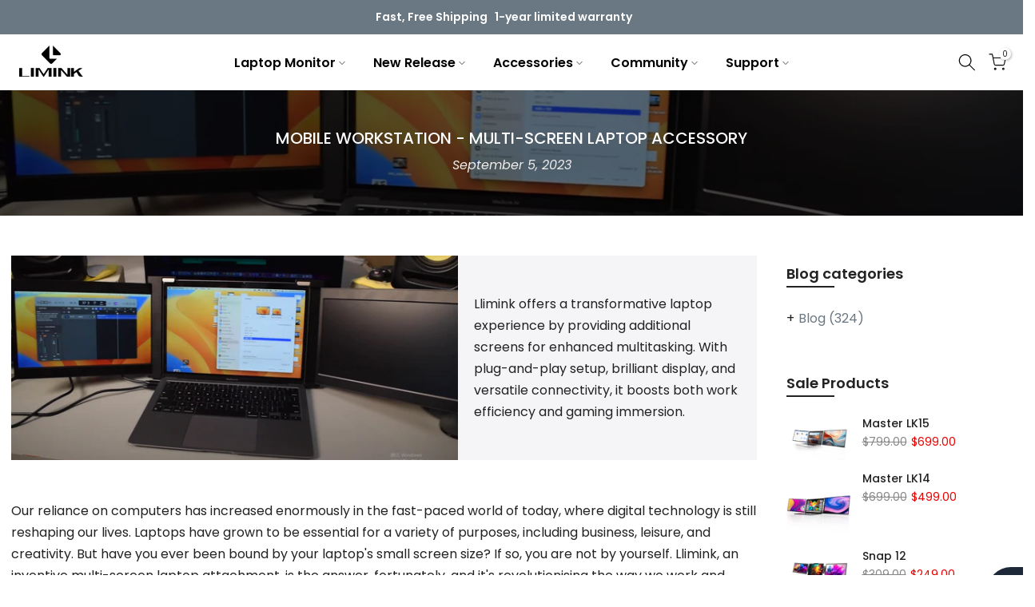

--- FILE ---
content_type: text/html; charset=utf-8
request_url: https://www.llimink.com/blogs/news/mobile-workstation-multi-screen-laptop-accessory
body_size: 66794
content:
<!doctype html><html
  class="t4sp-theme t4s-wrapper__custom rtl_false swatch_color_style_2 pr_border_style_1 pr_img_effect_2 enable_eff_img1_true badge_shape_1 css_for_wis_app_true shadow_round_img_true t4s-header__inline is-remove-unavai-2 t4_compare_true t4s-cart-count-0 t4s-pr-ellipsis-false
 no-js"
  lang="en"
  
>
  <head>
    <meta charset="utf-8">
    <meta http-equiv="X-UA-Compatible" content="IE=edge">
    <meta
      name="viewport"
      content="width=device-width, initial-scale=1, height=device-height, minimum-scale=1.0, maximum-scale=1.0"
    >
    <meta name="theme-color" content="#fff">
    <meta name="dmca-site-verification" content="OGVHa1loeE81d0F6K1hwcmR5SlFiQT090">
    <link rel="canonical" href="https://www.llimink.com/blogs/news/mobile-workstation-multi-screen-laptop-accessory">
    <link rel="preconnect" href="https://cdn.shopify.com" crossorigin><link rel="shortcut icon" type="image/png" href="//www.llimink.com/cdn/shop/files/limink_b7113ffb-7952-4f3f-ba91-1ceb5061c611.png?v=1687772968&width=32"><link
        rel="apple-touch-icon-precomposed"
        type="image/png"
        sizes="152x152"
        href="//www.llimink.com/cdn/shop/files/limink_b7113ffb-7952-4f3f-ba91-1ceb5061c611.png?v=1687772968&width=152"
      ><title>Experience the Mobile Workstation - A Laptop Accessory That Unleashes Multi-Screen Magic! &ndash; Llimink</title>
      <meta
        name="description"
        content="Discover Llimink, the innovative multi-screen laptop accessory enhancing productivity, gaming, and digital experiences with seamless connectivity and brilliant display quality."
      ><meta name="keywords" content="Mobile Workstation - Multi-Screen Laptop Accessory, NEWS, Llimink, www.llimink.com"/><meta name="author" content="The4">

<meta property="og:site_name" content="Llimink">
<meta property="og:url" content="https://www.llimink.com/blogs/news/mobile-workstation-multi-screen-laptop-accessory">
<meta property="og:title" content="Experience the Mobile Workstation - A Laptop Accessory That Unleashes Multi-Screen Magic!">
<meta property="og:type" content="article">
<meta property="og:description" content="Discover Llimink, the innovative multi-screen laptop accessory enhancing productivity, gaming, and digital experiences with seamless connectivity and brilliant display quality."><meta property="og:image" content="http://www.llimink.com/cdn/shop/articles/Multi-Screen-Productivity-Tools.png?v=1693896032">
  <meta property="og:image:secure_url" content="https://www.llimink.com/cdn/shop/articles/Multi-Screen-Productivity-Tools.png?v=1693896032">
  <meta property="og:image:width" content="1913">
  <meta property="og:image:height" content="873"><meta name="twitter:site" content="@LiminkMonitor"><meta name="twitter:card" content="summary_large_image">
<meta name="twitter:title" content="Experience the Mobile Workstation - A Laptop Accessory That Unleashes Multi-Screen Magic!">
<meta name="twitter:description" content="Discover Llimink, the innovative multi-screen laptop accessory enhancing productivity, gaming, and digital experiences with seamless connectivity and brilliant display quality."><script src="//www.llimink.com/cdn/shop/t/3/assets/swiper-bundle.min.js?v=87330480114418983271698308596" async="async"></script>
    
    <link href="//www.llimink.com/cdn/shop/t/3/assets/swiper-bundle.min.css?v=39633872178562917471698308559" rel="stylesheet" type="text/css" media="all" />
     <script src="//www.llimink.com/cdn/shop/t/3/assets/lozad.js?v=135356962501063472831702883861"></script>
    <script src="//www.llimink.com/cdn/shop/t/3/assets/lazysizes.min.js?v=83289260111445824691684827539" async="async"></script>
    <script src="//www.llimink.com/cdn/shop/t/3/assets/global.min.js?v=149104643999067994981684827539" defer="defer"></script>
  
    <script>window.performance && window.performance.mark && window.performance.mark('shopify.content_for_header.start');</script><meta name="google-site-verification" content="IplNulgCHMJJ63dV9MdjIPZEJm8FLVIwYnFHA7tKPBY">
<meta id="shopify-digital-wallet" name="shopify-digital-wallet" content="/74168566059/digital_wallets/dialog">
<meta name="shopify-checkout-api-token" content="75617a8809c983bbc5ae88e44048816a">
<meta id="in-context-paypal-metadata" data-shop-id="74168566059" data-venmo-supported="false" data-environment="production" data-locale="en_US" data-paypal-v4="true" data-currency="USD">
<link rel="alternate" type="application/atom+xml" title="Feed" href="/blogs/news.atom" />
<script async="async" src="/checkouts/internal/preloads.js?locale=en-US"></script>
<script id="shopify-features" type="application/json">{"accessToken":"75617a8809c983bbc5ae88e44048816a","betas":["rich-media-storefront-analytics"],"domain":"www.llimink.com","predictiveSearch":true,"shopId":74168566059,"locale":"en"}</script>
<script>var Shopify = Shopify || {};
Shopify.shop = "1b10e7-2.myshopify.com";
Shopify.locale = "en";
Shopify.currency = {"active":"USD","rate":"1.0"};
Shopify.country = "US";
Shopify.theme = {"name":"Theme export","id":150721429803,"schema_name":"Kalles","schema_version":"4.1.5","theme_store_id":null,"role":"main"};
Shopify.theme.handle = "null";
Shopify.theme.style = {"id":null,"handle":null};
Shopify.cdnHost = "www.llimink.com/cdn";
Shopify.routes = Shopify.routes || {};
Shopify.routes.root = "/";</script>
<script type="module">!function(o){(o.Shopify=o.Shopify||{}).modules=!0}(window);</script>
<script>!function(o){function n(){var o=[];function n(){o.push(Array.prototype.slice.apply(arguments))}return n.q=o,n}var t=o.Shopify=o.Shopify||{};t.loadFeatures=n(),t.autoloadFeatures=n()}(window);</script>
<script id="shop-js-analytics" type="application/json">{"pageType":"article"}</script>
<script defer="defer" async type="module" src="//www.llimink.com/cdn/shopifycloud/shop-js/modules/v2/client.init-shop-cart-sync_BdyHc3Nr.en.esm.js"></script>
<script defer="defer" async type="module" src="//www.llimink.com/cdn/shopifycloud/shop-js/modules/v2/chunk.common_Daul8nwZ.esm.js"></script>
<script type="module">
  await import("//www.llimink.com/cdn/shopifycloud/shop-js/modules/v2/client.init-shop-cart-sync_BdyHc3Nr.en.esm.js");
await import("//www.llimink.com/cdn/shopifycloud/shop-js/modules/v2/chunk.common_Daul8nwZ.esm.js");

  window.Shopify.SignInWithShop?.initShopCartSync?.({"fedCMEnabled":true,"windoidEnabled":true});

</script>
<script>(function() {
  var isLoaded = false;
  function asyncLoad() {
    if (isLoaded) return;
    isLoaded = true;
    var urls = ["https:\/\/d1639lhkj5l89m.cloudfront.net\/js\/storefront\/uppromote.js?shop=1b10e7-2.myshopify.com","https:\/\/static.shareasale.com\/json\/shopify\/shareasale-tracking.js?sasmid=146464\u0026ssmtid=62855\u0026scid=undefined\u0026xtm=undefined\u0026xtv=undefined\u0026cd=undefined\u0026shop=1b10e7-2.myshopify.com","https:\/\/tools.luckyorange.com\/core\/lo.js?site-id=dc11848b\u0026shop=1b10e7-2.myshopify.com","https:\/\/static.seel.com\/shopify\/script\/index.1b10e7-2.myshopify.com.js?shop=1b10e7-2.myshopify.com","https:\/\/s3.eu-west-1.amazonaws.com\/production-klarna-il-shopify-osm\/a6c5e37d3b587ca7438f15aa90b429b47085a035\/1b10e7-2.myshopify.com-1708630312068.js?shop=1b10e7-2.myshopify.com"];
    for (var i = 0; i < urls.length; i++) {
      var s = document.createElement('script');
      s.type = 'text/javascript';
      s.async = true;
      s.src = urls[i];
      var x = document.getElementsByTagName('script')[0];
      x.parentNode.insertBefore(s, x);
    }
  };
  if(window.attachEvent) {
    window.attachEvent('onload', asyncLoad);
  } else {
    window.addEventListener('load', asyncLoad, false);
  }
})();</script>
<script id="__st">var __st={"a":74168566059,"offset":28800,"reqid":"63d008a8-2d02-4aa3-80d6-0ea9015f8a1d-1768954411","pageurl":"www.llimink.com\/blogs\/news\/mobile-workstation-multi-screen-laptop-accessory","s":"articles-606023090475","u":"2e2e83fcd2ea","p":"article","rtyp":"article","rid":606023090475};</script>
<script>window.ShopifyPaypalV4VisibilityTracking = true;</script>
<script id="captcha-bootstrap">!function(){'use strict';const t='contact',e='account',n='new_comment',o=[[t,t],['blogs',n],['comments',n],[t,'customer']],c=[[e,'customer_login'],[e,'guest_login'],[e,'recover_customer_password'],[e,'create_customer']],r=t=>t.map((([t,e])=>`form[action*='/${t}']:not([data-nocaptcha='true']) input[name='form_type'][value='${e}']`)).join(','),a=t=>()=>t?[...document.querySelectorAll(t)].map((t=>t.form)):[];function s(){const t=[...o],e=r(t);return a(e)}const i='password',u='form_key',d=['recaptcha-v3-token','g-recaptcha-response','h-captcha-response',i],f=()=>{try{return window.sessionStorage}catch{return}},m='__shopify_v',_=t=>t.elements[u];function p(t,e,n=!1){try{const o=window.sessionStorage,c=JSON.parse(o.getItem(e)),{data:r}=function(t){const{data:e,action:n}=t;return t[m]||n?{data:e,action:n}:{data:t,action:n}}(c);for(const[e,n]of Object.entries(r))t.elements[e]&&(t.elements[e].value=n);n&&o.removeItem(e)}catch(o){console.error('form repopulation failed',{error:o})}}const l='form_type',E='cptcha';function T(t){t.dataset[E]=!0}const w=window,h=w.document,L='Shopify',v='ce_forms',y='captcha';let A=!1;((t,e)=>{const n=(g='f06e6c50-85a8-45c8-87d0-21a2b65856fe',I='https://cdn.shopify.com/shopifycloud/storefront-forms-hcaptcha/ce_storefront_forms_captcha_hcaptcha.v1.5.2.iife.js',D={infoText:'Protected by hCaptcha',privacyText:'Privacy',termsText:'Terms'},(t,e,n)=>{const o=w[L][v],c=o.bindForm;if(c)return c(t,g,e,D).then(n);var r;o.q.push([[t,g,e,D],n]),r=I,A||(h.body.append(Object.assign(h.createElement('script'),{id:'captcha-provider',async:!0,src:r})),A=!0)});var g,I,D;w[L]=w[L]||{},w[L][v]=w[L][v]||{},w[L][v].q=[],w[L][y]=w[L][y]||{},w[L][y].protect=function(t,e){n(t,void 0,e),T(t)},Object.freeze(w[L][y]),function(t,e,n,w,h,L){const[v,y,A,g]=function(t,e,n){const i=e?o:[],u=t?c:[],d=[...i,...u],f=r(d),m=r(i),_=r(d.filter((([t,e])=>n.includes(e))));return[a(f),a(m),a(_),s()]}(w,h,L),I=t=>{const e=t.target;return e instanceof HTMLFormElement?e:e&&e.form},D=t=>v().includes(t);t.addEventListener('submit',(t=>{const e=I(t);if(!e)return;const n=D(e)&&!e.dataset.hcaptchaBound&&!e.dataset.recaptchaBound,o=_(e),c=g().includes(e)&&(!o||!o.value);(n||c)&&t.preventDefault(),c&&!n&&(function(t){try{if(!f())return;!function(t){const e=f();if(!e)return;const n=_(t);if(!n)return;const o=n.value;o&&e.removeItem(o)}(t);const e=Array.from(Array(32),(()=>Math.random().toString(36)[2])).join('');!function(t,e){_(t)||t.append(Object.assign(document.createElement('input'),{type:'hidden',name:u})),t.elements[u].value=e}(t,e),function(t,e){const n=f();if(!n)return;const o=[...t.querySelectorAll(`input[type='${i}']`)].map((({name:t})=>t)),c=[...d,...o],r={};for(const[a,s]of new FormData(t).entries())c.includes(a)||(r[a]=s);n.setItem(e,JSON.stringify({[m]:1,action:t.action,data:r}))}(t,e)}catch(e){console.error('failed to persist form',e)}}(e),e.submit())}));const S=(t,e)=>{t&&!t.dataset[E]&&(n(t,e.some((e=>e===t))),T(t))};for(const o of['focusin','change'])t.addEventListener(o,(t=>{const e=I(t);D(e)&&S(e,y())}));const B=e.get('form_key'),M=e.get(l),P=B&&M;t.addEventListener('DOMContentLoaded',(()=>{const t=y();if(P)for(const e of t)e.elements[l].value===M&&p(e,B);[...new Set([...A(),...v().filter((t=>'true'===t.dataset.shopifyCaptcha))])].forEach((e=>S(e,t)))}))}(h,new URLSearchParams(w.location.search),n,t,e,['guest_login'])})(!0,!0)}();</script>
<script integrity="sha256-4kQ18oKyAcykRKYeNunJcIwy7WH5gtpwJnB7kiuLZ1E=" data-source-attribution="shopify.loadfeatures" defer="defer" src="//www.llimink.com/cdn/shopifycloud/storefront/assets/storefront/load_feature-a0a9edcb.js" crossorigin="anonymous"></script>
<script data-source-attribution="shopify.dynamic_checkout.dynamic.init">var Shopify=Shopify||{};Shopify.PaymentButton=Shopify.PaymentButton||{isStorefrontPortableWallets:!0,init:function(){window.Shopify.PaymentButton.init=function(){};var t=document.createElement("script");t.src="https://www.llimink.com/cdn/shopifycloud/portable-wallets/latest/portable-wallets.en.js",t.type="module",document.head.appendChild(t)}};
</script>
<script data-source-attribution="shopify.dynamic_checkout.buyer_consent">
  function portableWalletsHideBuyerConsent(e){var t=document.getElementById("shopify-buyer-consent"),n=document.getElementById("shopify-subscription-policy-button");t&&n&&(t.classList.add("hidden"),t.setAttribute("aria-hidden","true"),n.removeEventListener("click",e))}function portableWalletsShowBuyerConsent(e){var t=document.getElementById("shopify-buyer-consent"),n=document.getElementById("shopify-subscription-policy-button");t&&n&&(t.classList.remove("hidden"),t.removeAttribute("aria-hidden"),n.addEventListener("click",e))}window.Shopify?.PaymentButton&&(window.Shopify.PaymentButton.hideBuyerConsent=portableWalletsHideBuyerConsent,window.Shopify.PaymentButton.showBuyerConsent=portableWalletsShowBuyerConsent);
</script>
<script data-source-attribution="shopify.dynamic_checkout.cart.bootstrap">document.addEventListener("DOMContentLoaded",(function(){function t(){return document.querySelector("shopify-accelerated-checkout-cart, shopify-accelerated-checkout")}if(t())Shopify.PaymentButton.init();else{new MutationObserver((function(e,n){t()&&(Shopify.PaymentButton.init(),n.disconnect())})).observe(document.body,{childList:!0,subtree:!0})}}));
</script>
<link id="shopify-accelerated-checkout-styles" rel="stylesheet" media="screen" href="https://www.llimink.com/cdn/shopifycloud/portable-wallets/latest/accelerated-checkout-backwards-compat.css" crossorigin="anonymous">
<style id="shopify-accelerated-checkout-cart">
        #shopify-buyer-consent {
  margin-top: 1em;
  display: inline-block;
  width: 100%;
}

#shopify-buyer-consent.hidden {
  display: none;
}

#shopify-subscription-policy-button {
  background: none;
  border: none;
  padding: 0;
  text-decoration: underline;
  font-size: inherit;
  cursor: pointer;
}

#shopify-subscription-policy-button::before {
  box-shadow: none;
}

      </style>

<script>window.performance && window.performance.mark && window.performance.mark('shopify.content_for_header.end');</script>
<link rel="preconnect" href="https://fonts.googleapis.com">
    <link rel="preconnect" href="https://fonts.gstatic.com" crossorigin><link rel="stylesheet" href="https://fonts.googleapis.com/css?family=Poppins:300,300i,400,400i,500,500i,600,600i,700,700i,800,800i&display=swap" media="print" onload="this.media='all'"><link href="//www.llimink.com/cdn/shop/t/3/assets/base.css?v=160650729653171358381694427372" rel="stylesheet" type="text/css" media="all" /><style data-shopify>:root {
        
         /* CSS Variables */
        --wrapper-mw      : 1500px;
        --font-family-1   : Poppins;
        --font-family-2   : Poppins;
        --font-family-3   : Poppins;
        --font-body-family   : Poppins;
        --font-heading-family: Poppins;
       
        
        --t4s-success-color       : #428445;
        --t4s-success-color-rgb   : 66, 132, 69;
        --t4s-warning-color       : #e0b252;
        --t4s-warning-color-rgb   : 224, 178, 82;
        --t4s-error-color         : #EB001B;
        --t4s-error-color-rgb     : 235, 0, 27;
        --t4s-light-color         : #ffffff;
        --t4s-dark-color          : #222222;
        --t4s-highlight-color     : #ec0101;
        --t4s-tooltip-background  : #383838;
        --t4s-tooltip-color       : #fff;
        --primary-sw-color        : #333;
        --primary-sw-color-rgb    : 51, 51, 51;
        --border-sw-color         : #ddd;
        --secondary-sw-color      : #000000;
        --primary-price-color     : #ec0101;
        --secondary-price-color   : #878787;
        
        --t4s-body-background     : #fff;
        --text-color              : #222222;
        --text-color-rgb          : 34, 34, 34;
        --heading-color           : #222222;
        --accent-color            : #6a7883;
        --accent-color-rgb        : 106, 120, 131;
        --accent-color-darken     : #485159;
        --accent-color-hover      : var(--accent-color-darken);
        --secondary-color         : #222222;
        --secondary-color-rgb     : 34, 34, 34;
        --link-color              : #222222;
        --link-color-hover        : #dddddd;
        --border-color            : #ddd;
        --border-color-rgb        : 221, 221, 221;
        --border-primary-color    : #333;
        --button-background       : #222222;
        --button-color            : #fff;
        --button-background-hover : #6a7883;
        --button-color-hover      : #fff;

        --sale-badge-background    : #ff4e00;
        --sale-badge-color         : #fff;
        --new-badge-background     : #109533;
        --new-badge-color          : #fff;
        --preorder-badge-background: #0774d7;
        --preorder-badge-color     : #fff;
        --soldout-badge-background : #999999;
        --soldout-badge-color      : #fff;
        --custom-badge-background  : #00A500;
        --custom-badge-color       : #fff;/* Shopify related variables */
        --payment-terms-background-color: ;
        
        --lz-background: #f5f5f5;
        --lz-img: url("//www.llimink.com/cdn/shop/t/3/assets/t4s_loader.svg?v=2177434872637995841684827574");}

    html {
      font-size: 62.5%;
      height: 100%;
    }

    body {
      margin: 0;
      overflow-x: hidden;
      font-size:16px;
      letter-spacing: 0px;
      color: var(--text-color);
      font-family: var(--font-body-family);
      line-height: 1.7;
      font-weight: 400;
      -webkit-font-smoothing: auto;
      -moz-osx-font-smoothing: auto;
    }
    /*
    @media screen and (min-width: 750px) {
      body {
        font-size: 1.6rem;
      }
    }
    */

    h1, h2, h3, h4, h5, h6, .t4s_as_title {
      color: var(--heading-color);
      font-family: var(--font-heading-family);
      line-height: 1.4;
      font-weight: 600;
      letter-spacing: 0px;
    }
    h1 { font-size: 37px }
    h2 { font-size: 29px }
    h3 { font-size: 23px }
    h4 { font-size: 18px }
    h5 { font-size: 17px }
    h6 { font-size: 15.5px }
    a,.t4s_as_link {
      /* font-family: var(--font-link-family); */
      color: var(--link-color);
    }
    a:hover,.t4s_as_link:hover {
      color: var(--link-color-hover);
    }
    button,
    input,
    optgroup,
    select,
    textarea {
      border-color: var(--border-color);
    }
    .t4s_as_button,
    button,
    input[type="button"]:not(.t4s-btn),
    input[type="reset"],
    input[type="submit"]:not(.t4s-btn) {
      font-family: var(--font-button-family);
      color: var(--button-color);
      background-color: var(--button-background);
      border-color: var(--button-background);
    }
    .t4s_as_button:hover,
    button:hover,
    input[type="button"]:not(.t4s-btn):hover, 
    input[type="reset"]:hover,
    input[type="submit"]:not(.t4s-btn):hover  {
      color: var(--button-color-hover);
      background-color: var(--button-background-hover);
      border-color: var(--button-background-hover);
    }
    
    .t4s-cp,.t4s-color-accent { color : var(--accent-color) }.t4s-ct,.t4s-color-text { color : var(--text-color) }.t4s-ch,.t4ss-color-heading { color : var(--heading-color) }.t4s-csecondary { color : var(--secondary-color) }
    
    .t4s-fnt-fm-1 {
      font-family: var(--font-family-1) !important;
    }
    .t4s-fnt-fm-2 {
      font-family: var(--font-family-2) !important;
    }
    .t4s-fnt-fm-3 {
      font-family: var(--font-family-3) !important;
    }
    .t4s-cr {
        color: var(--t4s-highlight-color);
    }
    .t4s-price__sale { color: var(--primary-price-color); }.t4s-fix-overflow.t4s-row { max-width: 100vw;margin-left: auto;margin-right: auto;}.lazyloadt4s-opt {opacity: 1 !important;transition: opacity 0s, transform 1s !important;}.t4s-d-block {display: block;}.t4s-d-none {display: none;}@media (min-width: 768px) {.t4s-d-md-block {display: block;}.t4s-d-md-none {display: none;}}@media (min-width: 1025px) {.t4s-d-lg-block {display: block;}.t4s-d-lg-none {display: none;}}</style><script>
 const t4sXMLHttpRequest = window.XMLHttpRequest, documentElementT4s = document.documentElement; documentElementT4s.className = documentElementT4s.className.replace('no-js', 'js');function loadImageT4s(_this) { _this.classList.add('lazyloadt4sed')};(function() { const matchMediaHoverT4s = (window.matchMedia('(-moz-touch-enabled: 1), (hover: none)')).matches; documentElementT4s.className += ((window.CSS && window.CSS.supports('(position: sticky) or (position: -webkit-sticky)')) ? ' t4sp-sticky' : ' t4sp-no-sticky'); documentElementT4s.className += matchMediaHoverT4s ? ' t4sp-no-hover' : ' t4sp-hover'; window.onpageshow = function() { if (performance.navigation.type === 2) {document.dispatchEvent(new CustomEvent('cart:refresh'))} }; if (!matchMediaHoverT4s && window.width > 1024) { document.addEventListener('mousemove', function(evt) { documentElementT4s.classList.replace('t4sp-no-hover','t4sp-hover'); document.dispatchEvent(new CustomEvent('theme:hover')); }, {once : true} ); } }());</script><style>
    .t4s-raw-html video {
        vertical-align: top;
    }
    
    .t4s-custom-section .t4s-row {
        justify-content: center;
    }

        /* upfold */
    .cs_upflod_con {
        display: none;
        position: fixed;
        left: calc(50vw - 400px);
        top: 25vh;
        width: 800px;
        height: 450px;
        padding: 10px;
        text-align: center;
        background: #fff;
        z-index: 2147483648;
        box-shadow: 2px 2px 6px #0000002b;
        overflow: hidden;
        background: url(https://cdn.shopify.com/s/files/1/0741/6856/6059/files/pc_bg.svg?v=1698298751) no-repeat center;
        background-size: cover;
    }

    .cs_upflod_colse {
        width: 100%;
        height: 27px;
        display: flex;
        justify-content: end;
    }

    .colse_svg {
        width: 27px;
        height: 27px;
        cursor: pointer;
    }

    .cs_upflod_head {
        font-family: 'Rye';
        font-size: 40px;
        font-weight: 400;
        line-height: 58px;
        letter-spacing: 0em;
        text-align: center;
        color: #ff952b;
        margin: 12px auto 60px;
    }

    .cs_upfold_link {
        position: absolute;
        left: calc(50% - 262.5px);
        bottom: 80px;
        display: block;
        width: 525px;
        height: 74px;
        line-height: 74px;
        border-radius: 100px;
        background: url(https://cdn.shopify.com/s/files/1/0741/6856/6059/files/pc_bt.svg?v=1698298751) no-repeat;
        margin: 0 auto;
        text-decoration: none;
    }

    .cs_layer_con {
        display: none;
        position: fixed;
        top: 0;
        left: 0;
        width: 100%;
        height: 100%;
        background-color: #000;
        opacity: 0.1;
        z-index: 99;
    }

    @media screen and (max-width:769px) {
        .cs_upflod_con {
            top: inherit;
            bottom: 0;
            left: 0;
            width: 100%;
            height: 325px;
            background: url(https://cdn.shopify.com/s/files/1/0741/6856/6059/files/phone_bg.svg?v=1698298751) no-repeat;
            background-size: cover;
        }

        .cs_upflod_head {
            font-size: 32px;
            font-weight: 400;
            line-height: 50px;
            margin: 12px auto;
        }

        .cs_upfold_link {
            width: 300px;
            left: calc(50% - 150px);
            bottom: 45px;
            height: 45px;
            line-height: 45px;
            background-size: contain;
            background: url(https://cdn.shopify.com/s/files/1/0741/6856/6059/files/phone_bt.svg?v=1698298751) no-repeat;
            background-size: cover;
        }
    }
    
    /* product new */
    .cs_new_mark {
      position: absolute;
    right: 15px;
    top: 10px;
    width: 60px;
    height: 30px;
    text-align: center !important;
    border-radius: 30px;
    text-align: end;
    background: red;
    color: #fff;
    z-index: 999;
    }
    /* product custom section btn */

    .discount {
        box-shadow: 9px 5px 10px #dfe3ea, -5px -5px 10px #faffff;
    }
    
    .discount-content {
        padding: 10px;
        background-color: #e70014;
        border-right: 1px dashed #fff;
    }
    
    .discount_price {
        display: inline-block;
        color: #fff;
        font-size: 26px;
        line-height: 1;
        font-weight: 700;
    }
    
    .discount-code {
        position: relative;
        padding: 10px;
        cursor: pointer;
        flex-direction: column;
        background-color: #fff;
    }
    
    .discount-code::after {
        content: '✔ Copy Success';
        display: flex;
        align-items: center;
        justify-content: center;
        position: absolute;
        top: 0;
        left: 0;
        width: 0;
        height: 100%;
        color: #fff;
        font-size: 18px;
        line-height: 1;
        opacity: 0;
        visibility: hidden;
        transition: 0.3s;
        background-color: transparent;
    }
    
    .discount-code.click::after {
        opacity: 1;
        visibility: visible;
        width: 100%;
        background-color: #e70014;
    }
    
    .discount-code-inner {
        color: #fff;
        font-size: 16px;
        line-height: 1;
        font-weight: 700;
        letter-spacing: 4px;
        padding: 2px 10px;
        background-color: #111317;
        border: 1px dashed #fff;
    }
    
    .discount_description {
        color: #111317;
        font-size: 12px;
        line-height: 1;
        font-weight: 400;
        padding: 5px 0;
    }
    
    .bl-template--19195372667200__502decc4-336f-49b7-9f46-988b84778ef6-1684812537b3afdc14-3 .t4s-col-inner {
        position: relative;
        justify-content: start!important;
    }
    
    .bl-template--19195372667200__502decc4-336f-49b7-9f46-988b84778ef6-1684812537b3afdc14-3 .t4s-btn.t4s-btn-custom {
        position: absolute;
        width: calc(100% - 60px);
        margin: 0;
        bottom: 30px;
    }
    
    .bl-template--19195372667200__502decc4-336f-49b7-9f46-988b84778ef6-1684812537b3afdc14-3 .t4s-btn.t4s-btn-custom:first-of-type {
        bottom: 92px;
    }
    /* head */
    
    #shopify-section-top-bar {
        position: sticky;
        top: 0;
        left: 0;
        z-index: 460;
    }
    
    .t4sp-sticky .shopify-section.t4s-section-header {
        position: sticky;
        top: var(--topbar-height);
    }
    /* custom slider */
    
    .single_image {
        position: relative;
        background-repeat: no-repeat;
        background-position: center;
        background-size: cover;
    }
    
    .image_box {
        overflow: hidden;
    }
    
    .image_box ul {
        list-style: none;
        margin: 0;
        padding: 0;
        display: flex;
        flex-direction: row;
        user-select: none;
        transition: 500ms ease;
        transform: translateX(var(--star-padding));
        grid-gap: var(--gird-gap);
        cursor: grab;
    }
    
    .image_box li {
        display: block;
        flex: 0 0 40%;
        max-width: 40%;
        aspect-ratio: 3/2;
        box-sizing: content-box;
    }
    
    .image_box li>div {
        width: 100%;
        height: 100%;
        background-size: cover!important;
        background-position: center!important;
    }
    
    .info_box {
        position: relative;
        padding-bottom: 8%;
    }
    
    .info_box .info_container {
        display: flex;
        flex-wrap: wrap;
        justify-content: space-between;
        align-items: flex-end;
        position: absolute;
        left: 0;
        bottom: 30px;
        padding: 0 80px;
        box-sizing: border-box;
        width: 100%;
        opacity: 0;
        visibility: hidden;
        transition: 500ms ease;
        z-index: -1;
    }
    
    .info_box .info_container.active {
        opacity: 1;
        visibility: visible;
        z-index: 1;
    }
    
    .info_box .image_info {
        flex: 0 0 50%;
        max-width: 50%;
        display: grid;
        grid-gap: 4px;
        z-index: 1;
    }

     .cs_image_info_pc {
      display:block;
    }

    .cs_image_info_ph {
      display:none;
    }
    
    .info_box .image_info h4 {
        font-size: 16px;
        line-height: 24px;
        font-weight: 700;
        margin: 0;
    }
    
    .info_box .image_info p {
        font-size: 14px;
        line-height: 21px;
        font-weight: 400;
        margin: 0;
        overflow: hidden;
        text-overflow: ellipsis;
        display: -webkit-box;
        -webkit-line-clamp: 2;
        overflow: hidden;
        /*! autoprefixer: off */
        -webkit-box-orient: vertical;
    }
    
    .info_box .image_info span {
        font-size: 14px;
        line-height: 21px;
        font-weight: 400;
        color: #2E3844;
        margin: 0;
    }
    
    .info_box .image_btn {
        flex: 0 0 50%;
        max-width: 50%;
        text-align: right;
        z-index: 1;
    }
    
    .info_box .image_btn a {
        display: inline-block;
        padding: 14px 22px;
        color: #2E3844;
        background-color: #fff;
        border-radius: 8px;
        cursor: pointer;
        font-size: 14px;
        line-height: 21px;
        font-weight: 400;
        margin: 0;
        text-decoration: none;
        box-shadow: 0 0 32px 0 rgb(0 0 0 / 10%);
    }
    
    .btn_left {
        left: 80px;
    }
    
    .btn_right {
        right: 80px;
    }
    
    .btn_left,
    .btn_right {
        position: absolute;
        top: 50%;
        transform: translateY(-50%);
        padding: 12px;
        border-radius: 4px;
        line-height: 1;
        background-color: transparent;
        -moz-user-select: none;
        -webkit-user-select: none;
        -ms-user-select: none;
    }
    
    .btn_left.active,
    .btn_right.active {
        background-color: #fff;
        cursor: pointer;
    }
    
    .btn_left svg,
    .btn_right svg {
        width: 24px;
        height: 24px;
        fill: #2E3844;
        fill-opacity: 0.1;
        transition: 500ms ease;
    }
    
    .btn_left.active svg,
    .btn_right.active svg {
        fill-opacity: 1;
    }
    
    .nav_dots {
        display: flex;
        justify-content: space-between;
        align-items: center;
        position: absolute;
        top: 5%;
        left: 0;
        width: 100%;
        padding: 0 80px;
        box-sizing: border-box;
    }
    
    .nav_dots h3 {
        font-size: 24px;
        line-height: 36px;
        margin: 0;
    }
    
    .nav_dots ul {
        display: flex;
        grid-gap: 8px;
        margin: 0;
        padding: 0;
        list-style: none;
    }
    
    .nav_dots li {
        width: 8px;
        height: 8px;
        border-radius: 50%;
        opacity: 0.1;
        transition: 500ms ease;
        cursor: pointer;
    }
    
    .nav_dots li.active {
        opacity: 1;
    }
    /* index slider ul */
    
    .slider_ul {
        list-style: none;
        padding: 0;
        margin: 0;
    }
    
    .slider_ul li {
        display: flex;
        align-items: center;
        margin-bottom: 8px;
    }
    
    .slider_ul li svg {
        width: 16px;
        height: 16px;
        fill: #fff;
    }
    
    .slider_ul li p {
        font-size: 14px;
        line-height: 21px;
        color: #fff;
        margin: 0 0 0 8px;
    }
    /* product grid */
    
    .pr_slider_grid {
        display: grid;
        grid-gap: 24px;
        grid-template-columns: 1fr 1fr 1fr 1fr;
        box-sizing: border-box;
    }
    
    .grid_inner {
        text-align: center;
        color: #fff;
    }
    
    .content_title>span:first-child {
        font-size: 24px;
        line-height: 36px;
    }
    
    .content_title>span:last-child {
        font-size: 20px;
        line-height: 30px;
    }
    
    .content_text {
        font-size: 12px;
        line-height: 18px;
    }
    
    @media (max-width: 767px) {
        /* product custom section btn */
        .bl-template--19195372667200__502decc4-336f-49b7-9f46-988b84778ef6-1684812537b3afdc14-3 .t4s-btn.t4s-btn-custom {
            position: relative;
            width: 100%;
            bottom: 0;
        }
        .bl-template--19195372667200__502decc4-336f-49b7-9f46-988b84778ef6-1684812537b3afdc14-3 .t4s-btn.t4s-btn-custom:first-of-type {
            bottom: 0;
            margin: 0 0 20px 0;
        }
        /* custom slider */
        .single_image {
            padding: 50px 0 15px;
        }
        .image_box li {
            flex: 0 0 70%;
            max-width: 70%;
        }
        .info_box {
            padding-bottom: 45%;
        }
        .info_box .info_container {
            flex-direction: column;
            align-items: stretch;
            padding: 0 7.5px;
            bottom: 0;
        }
        .info_box .image_info {
            flex: 0 0 100%;
            max-width: 100%;
            margin-bottom: 15px;
        }
        .info_box .image_info h4 {
            font-size: 14px;
            line-height: 21px;
        }
        .info_box .image_info p,
        .info_box .image_info span {
            font-size: 12px;
            line-height: 18px;
        }
        .info_box .image_btn {
            flex: 0 0 100%;
            max-width: 100%;
            text-align: center;
        }
        .info_box .image_btn a {
            display: block;
        }
        .btn_right {
            right: 7.5px;
        }
        .btn_left {
            left: 7.5px;
        }
        .btn_left,
        .btn_right {
            padding: 5px;
        }
        .btn_left svg,
        .btn_right svg {
            height: 20px;
            width: 20px;
        }
        .nav_dots {
            top: 11.5px;
            padding: 0 7.5px;
        }
        .nav_dots h3 {
            font-size: 18px;
            line-height: 27px;
        }
        /* product grid */
        .content_title>span:first-child {
            font-size: 18px;
            line-height: 27px;
        }
        .content_title>span:last-child {
            font-size: 14px;
            line-height: 21px;
        }
/*       自定义部分 */
        .main_link {
    width: 100%;
    display: flex;
    justify-content: center;
    padding: 30px 0;
    margin: 30px 0;
    border-top: 1px solid #ccc;
    border-bottom: 1px solid #ccc;
  }

  .link_con {
    box-shadow: 0 0 1rem rgba(0, 0, 0, .075);
    padding: 20px;
  }

  .link_con li,a {
    text-decoration: none
  }
}
    /* article menu */
    
    .t4s-main-article-page.t4s-main-area {
        width: 75%;
    }
    
    .t4s-article-content .title {
        padding-top: 15px;
        padding-bottom: 10px;
        margin: 15px 0;
    }

    .t4s-article-content img {
      padding-bottom:20px;
    }
    
    .t4s-article-menu {
        flex: 0 0 auto;
        width: 20%;
        position: sticky;
        top: 90px;
        padding: 15px;
        background-color: #f1f2ff;
        box-sizing: border-box;
        z-index: 1;
    }
    
    .t4s-article-menu .menu_title_dk,
    .t4s-article-menu .menu_title_mb {
        display:flex;
        font-size: 20px;
        font-weight: 700;
        line-height: 30px;
        color: #222;
        margin-bottom: 12px;
    }
    
    .t4s-article-menu .menu_title_mb {
        display: none;
    }
    
    .t4s-article-menu ul {
        position: relative;
        padding: 0;
        margin: 0;
        list-style: none;
    }


    
    .t4s-article-menu ul::before {
        content: '';
        position: absolute;
        top: 0;
        left: 12px;
        width: 0.03125rem;
        height: 100%;
        background-color: #ddd;
    }


    .t4s-article-menu ul li {
        position: relative;
        font-size: 14px;
        line-height: 21px;
        padding-left: 0px;
        margin-bottom: 12px;
        transition: 500ms;
        cursor: pointer;
        white-space: nowrap;
        text-overflow: ellipsis;
    }
    
    .t4s-article-menu ul li.h3 {
        list-style-type:circle;
        margin-left: 60px;
        line-height: 18px;
    }

    .t4s-article-menu ul li.h2 {
        list-style-type:disc;
        margin-left: 48px;
    }
    
    .t4s-article-menu ul li.active,
    .t4s-article-menu ul li:hover {
        color: #e84218;
    }
    
    .t4s-article-menu ul li::before {
        content: '';
        position: absolute;
        top: 50%;
        left: 14px;
        transform: translate(-50%, -50%);
        width: 0;
        height: 0;
        border-top: 6px solid transparent;
        border-left: 10.43px solid #0c548c;
        border-bottom: 6px solid transparent;
        opacity: 0;
        visibility: hidden;
    }
    
    .t4s-article-menu ul li.active::before {
        opacity: 0;
        visibility: visible;
    }

    /* .t4s-section-inner p {
      line-height: 1.8em;
    } */
    .t4s-section-inner h1, h2, h3, h4, h5, h6, .f__mont, .f_heading, .h3 {
    font-weight: 600;
    color: #222;
    letter-spacing: 0px;
    line-height: 1.428;
    }

    .t4s-section-inner h3 {
    font-size: 23px;
}

           /*  nav */
    .cs_collection_nav {
      position: relative;
      display: flex;
      width: 100%;
      height: 100%;
    }

    .cs_collection_nav .cs_collection_compare {
          position: absolute;
    bottom: 26%;
    left: 0;
    display: block;
    width: 60%;
    padding: 10px;
    border-radius: 40px;
    background: rgb(106, 120, 131);
    color: #fff;
    text-align: center;
    }
    /* .cs_collection_nav .cs_collection_content::-webkit-scrollbar {
        display: none;
    } */

    .cs_collection_nav .cs_nav_list {
          position: relative;
          width: 25%;
          height: 450px;
          padding: 20px 0;
          text-align:start;
    }

    .cs_main_title {
              font-size: 18px;
    text-transform: uppercase;
    margin-bottom: 10px;
    border-bottom: 1px solid #ccc;
    }

    .cs_collection_nav .cs_collection_link {
    display: inline-block;
    margin: 5px 0;
    cursor: pointer;
    font-weight: 700;
    width: auto;
}
    

    
    .cs_collection_nav .cs_nav_con {
    flex: 1;
    position: relative;
    /* overflow-x: scroll; */
    overflow: hidden;
    }

    .cs_collection_active .t4s-product .t4s-product-inner {
      height:300px;
    }

    .cs_collection_nav .cs_collection_content {
          display: flex;
      width: auto;
      transform: translateX(20px);
      cursor: grab;
    }
   
     .cs_nav_con .cs_collection_con {
    position: absolute;
    top: 0;
    left: 0;
    display: flex;
    width: 100%;
    height: 100%;
    opacity: 0;
    z-index: 1;
    }

    .cs_nav_con .cs_collection_active {
      opacity: 1;
      z-index: 2;
    }

    .cs_nav_con .t4s_ratio {
      height:300px;
    }

    .cs_nav_con .cs_nav_item {
/* flex: 1; */
    width: 600px;
    /* max-width: 25vw; */
    }

        .cs_image_info_pc {
      display:block !important;
    }

   .cs_image_info_ph {
      display:none !important;
    }
  
    @media (max-width: 767px) {
          .cs_image_info_pc {
      display:none !important;
    }

   .cs_image_info_ph {
      display:block !important;
    }
    }
    @media (max-width: 440px) {
        .t4s-main-article-page.t4s-main-area {
            width: 100%;
        }
        .t4s-article-menu {
            top: 68px;
            width: 100%;
            padding: 7.5px;
            transition: 500ms ease;
        }
        .shopify-section-header-hidden+#MainContent .t4s-article-menu {
            top: 0;
        }
        .t4s-article-menu .menu_title_dk {
            display: none;
        }
        .t4s-article-menu .menu_title_mb {
            display: block;
            position: relative;
            margin-bottom: 0;
            font-size: 18px;
            line-height: 27px;
            text-align: center;
        }
        .t4s-article-menu .menu_title_mb.active {
            margin-bottom: 12px;
            text-align: left;
        }
        .t4s-article-menu .menu_title_mb.active .t4s-icon-select-arrow {
            transform: rotate(180deg);
        }
        .t4s-article-menu ul {
            opacity: 0;
            visibility: hidden;
            overflow: hidden;
            max-height: 0;
            transition: 500ms ease;
        }
        .t4s-article-menu .menu_title_mb.active+ul {
            opacity: 1;
            visibility: visible;
            max-height: fit-content;
        }
        .active ul {
            opacity: 1;
            transition: 500ms ease;
        }
        .t4s-article-menu ul li {
            margin-bottom: 12px;
        }
    }
    /* custom slider */
    }

    /* ?? */
    .picky-product-card-container {
  display: none !important;
}

/* .UpsellPopupWrapper_container_2BguK {
  display: none !important;
}  */

#shopify-chat-dummy {
  display:none
}
  
</style>





    <!-- Google tag (gtag.js) -->
    <script>
      window.dataLayer = window.dataLayer || [];
      function gtag(){dataLayer.push(arguments);}
      gtag('js', new Date());
      gtag('config', 'AW-11214226236');
      window.addEventListener('load', function(){
          var s = document.createElement('script');
          s.src = "https://www.googletagmanager.com/gtag/js?id=AW-11214226236";
          document.body.appendChild(s);
      });
    </script>

    
    <script type="text/javascript">
  window.Rivo = window.Rivo || {};
  window.Rivo.common = window.Rivo.common || {};
  window.Rivo.common.shop = {
    permanent_domain: '1b10e7-2.myshopify.com',
    currency: "USD",
    money_format: "${{amount}}",
    id: 74168566059
  };
  

  window.Rivo.common.template = 'article';
  window.Rivo.common.cart = {};
  window.Rivo.common.vapid_public_key = "BJuXCmrtTK335SuczdNVYrGVtP_WXn4jImChm49st7K7z7e8gxSZUKk4DhUpk8j2Xpiw5G4-ylNbMKLlKkUEU98=";
  window.Rivo.global_config = {"asset_urls":{"loy":{"api_js":"https:\/\/cdn.shopify.com\/s\/files\/1\/0194\/1736\/6592\/t\/1\/assets\/ba_rivo_api.js?v=1692744545","init_js":"https:\/\/cdn.shopify.com\/s\/files\/1\/0194\/1736\/6592\/t\/1\/assets\/ba_loy_init.js?v=1692744536","referrals_js":"https:\/\/cdn.shopify.com\/s\/files\/1\/0194\/1736\/6592\/t\/1\/assets\/ba_loy_referrals.js?v=1692744541","referrals_css":"https:\/\/cdn.shopify.com\/s\/files\/1\/0194\/1736\/6592\/t\/1\/assets\/ba_loy_referrals.css?v=1690178293","widget_js":"https:\/\/cdn.shopify.com\/s\/files\/1\/0194\/1736\/6592\/t\/1\/assets\/ba_loy_widget.js?v=1692744537","widget_css":"https:\/\/cdn.shopify.com\/s\/files\/1\/0194\/1736\/6592\/t\/1\/assets\/ba_loy_widget.css?v=1691121779","page_init_js":"https:\/\/cdn.shopify.com\/s\/files\/1\/0194\/1736\/6592\/t\/1\/assets\/ba_loy_page_init.js?v=1692744538","page_widget_js":"https:\/\/cdn.shopify.com\/s\/files\/1\/0194\/1736\/6592\/t\/1\/assets\/ba_loy_page_widget.js?v=1692744540","page_widget_css":"https:\/\/cdn.shopify.com\/s\/files\/1\/0194\/1736\/6592\/t\/1\/assets\/ba_loy_page.css?v=1689377962","page_preview_js":"\/assets\/msg\/loy_page_preview.js"},"rev":{"init_js":"https:\/\/cdn.shopify.com\/s\/files\/1\/0194\/1736\/6592\/t\/1\/assets\/ba_rev_init.js?v=1689014017","display_js":"https:\/\/cdn.shopify.com\/s\/files\/1\/0194\/1736\/6592\/t\/1\/assets\/ba_rev_display.js?v=1691539285","modal_js":"https:\/\/cdn.shopify.com\/s\/files\/1\/0194\/1736\/6592\/t\/1\/assets\/ba_rev_modal.js?v=1689556472","widget_css":"https:\/\/cdn.shopify.com\/s\/files\/1\/0194\/1736\/6592\/t\/1\/assets\/ba_rev_widget.css?v=1680320455","modal_css":"https:\/\/cdn.shopify.com\/s\/files\/1\/0194\/1736\/6592\/t\/1\/assets\/ba_rev_modal.css?v=1680295707"},"pu":{"init_js":"https:\/\/cdn.shopify.com\/s\/files\/1\/0194\/1736\/6592\/t\/1\/assets\/ba_pu_init.js?v=1635877170"},"widgets":{"init_js":"https:\/\/cdn.shopify.com\/s\/files\/1\/0194\/1736\/6592\/t\/1\/assets\/ba_widget_init.js?v=1679987682","modal_js":"https:\/\/cdn.shopify.com\/s\/files\/1\/0194\/1736\/6592\/t\/1\/assets\/ba_widget_modal.js?v=1679987684","modal_css":"https:\/\/cdn.shopify.com\/s\/files\/1\/0194\/1736\/6592\/t\/1\/assets\/ba_widget_modal.css?v=1654723622"},"forms":{"init_js":"https:\/\/cdn.shopify.com\/s\/files\/1\/0194\/1736\/6592\/t\/1\/assets\/ba_forms_init.js?v=1692744542","widget_js":"https:\/\/cdn.shopify.com\/s\/files\/1\/0194\/1736\/6592\/t\/1\/assets\/ba_forms_widget.js?v=1692744544","forms_css":"https:\/\/cdn.shopify.com\/s\/files\/1\/0194\/1736\/6592\/t\/1\/assets\/ba_forms.css?v=1654711758"},"global":{"helper_js":"https:\/\/cdn.shopify.com\/s\/files\/1\/0194\/1736\/6592\/t\/1\/assets\/ba_tracking.js?v=1680229884"}},"proxy_paths":{"pop":"\/apps\/ba-pop","app_metrics":"\/apps\/ba-pop\/app_metrics","push_subscription":"\/apps\/ba-pop\/push"},"aat":["pop"],"pv":false,"sts":false,"bam":false,"batc":false,"base_money_format":"${{amount}}","loy_js_api_enabled":false,"shop":{"name":"Llimink","domain":"www.llimink.com"}};

  




    window.Rivo.widgets_config = {"id":108992,"active":false,"frequency_limit_amount":2,"frequency_limit_time_unit":"days","background_image":{"position":"none"},"initial_state":{"body":"Sign up and unlock your instant discount","title":"Get 10% off your order","cta_text":"Claim Discount","show_email":true,"action_text":"Saving...","footer_text":"You are signing up to receive communication via email and can unsubscribe at any time.","dismiss_text":"No thanks","email_placeholder":"Email Address","phone_placeholder":"Phone Number","show_phone_number":false},"success_state":{"body":"Thanks for subscribing. Copy your discount code and apply to your next order.","title":"Discount Unlocked 🎉","cta_text":"Continue shopping","cta_action":"dismiss"},"closed_state":{"action":"close_widget","font_size":"20","action_text":"GET 10% OFF","display_offset":"300","display_position":"left"},"error_state":{"submit_error":"Sorry, please try again later","invalid_email":"Please enter valid email address!","error_subscribing":"Error subscribing, try again later","already_registered":"You have already registered","invalid_phone_number":"Please enter valid phone number!"},"trigger":{"delay":0},"colors":{"link_color":"#4FC3F7","sticky_bar_bg":"#C62828","cta_font_color":"#fff","body_font_color":"#000","sticky_bar_text":"#fff","background_color":"#fff","error_background":"#ffdede","error_text_color":"#ff2626","title_font_color":"#000","footer_font_color":"#bbb","dismiss_font_color":"#bbb","cta_background_color":"#000","sticky_coupon_bar_bg":"#286ef8","sticky_coupon_bar_text":"#fff"},"sticky_coupon_bar":{},"display_style":{"font":"Arial","size":"regular","align":"center"},"dismissable":true,"has_background":false,"opt_in_channels":["email"],"rules":[],"widget_css":".powered_by_rivo{\n  display: block;\n}\n.ba_widget_main_design {\n  background: #fff;\n}\n.ba_widget_content{text-align: center}\n.ba_widget_parent{\n  font-family: Arial;\n}\n.ba_widget_parent.background{\n}\n.ba_widget_left_content{\n}\n.ba_widget_right_content{\n}\n#ba_widget_cta_button:disabled{\n  background: #000cc;\n}\n#ba_widget_cta_button{\n  background: #000;\n  color: #fff;\n}\n#ba_widget_cta_button:after {\n  background: #000e0;\n}\n.ba_initial_state_title, .ba_success_state_title{\n  color: #000;\n}\n.ba_initial_state_body, .ba_success_state_body{\n  color: #000;\n}\n.ba_initial_state_dismiss_text{\n  color: #bbb;\n}\n.ba_initial_state_footer_text, .ba_initial_state_sms_agreement{\n  color: #bbb;\n}\n.ba_widget_error{\n  color: #ff2626;\n  background: #ffdede;\n}\n.ba_link_color{\n  color: #4FC3F7;\n}\n","custom_css":null,"logo":null};

</script>


<script type="text/javascript">
  

  //Global snippet for Rivo
  //this is updated automatically - do not edit manually.

  function loadScript(src, defer, done) {
    var js = document.createElement('script');
    js.src = src;
    js.defer = defer;
    js.onload = function(){done();};
    js.onerror = function(){
      done(new Error('Failed to load script ' + src));
    };
    document.head.appendChild(js);
  }

  function browserSupportsAllFeatures() {
    return window.Promise && window.fetch && window.Symbol;
  }

  if (browserSupportsAllFeatures()) {
    main();
  } else {
    loadScript('https://polyfill-fastly.net/v3/polyfill.min.js?features=Promise,fetch', true, main);
  }

  function loadAppScripts(){
     if (window.Rivo.global_config.aat.includes("loy")){
      loadScript(window.Rivo.global_config.asset_urls.loy.init_js, true, function(){});
     }

     if (window.Rivo.global_config.aat.includes("rev")){
      loadScript(window.Rivo.global_config.asset_urls.rev.init_js, true, function(){});
     }

     if (window.Rivo.global_config.aat.includes("pu")){
      loadScript(window.Rivo.global_config.asset_urls.pu.init_js, true, function(){});
     }

     if (window.Rivo.global_config.aat.includes("pop") || window.Rivo.global_config.aat.includes("pu")){
      loadScript(window.Rivo.global_config.asset_urls.widgets.init_js, true, function(){});
     }
  }

  function main(err) {
    loadScript(window.Rivo.global_config.asset_urls.global.helper_js, false, loadAppScripts);
  }
</script>

    <style>
      .jdgm-collection {
        margin-top: 10px;
      }
      .jdgm-carousel-wrapper {
          width: 100% !important;
      }
    </style>

  <!-- BEGIN app block: shopify://apps/judge-me-reviews/blocks/judgeme_core/61ccd3b1-a9f2-4160-9fe9-4fec8413e5d8 --><!-- Start of Judge.me Core -->






<link rel="dns-prefetch" href="https://cdnwidget.judge.me">
<link rel="dns-prefetch" href="https://cdn.judge.me">
<link rel="dns-prefetch" href="https://cdn1.judge.me">
<link rel="dns-prefetch" href="https://api.judge.me">

<script data-cfasync='false' class='jdgm-settings-script'>window.jdgmSettings={"pagination":5,"disable_web_reviews":false,"badge_no_review_text":"No reviews","badge_n_reviews_text":"{{ n }} review/reviews","hide_badge_preview_if_no_reviews":true,"badge_hide_text":false,"enforce_center_preview_badge":false,"widget_title":"Customer Reviews","widget_open_form_text":"Write a review","widget_close_form_text":"Cancel review","widget_refresh_page_text":"Refresh page","widget_summary_text":"Based on {{ number_of_reviews }} review/reviews","widget_no_review_text":"Be the first to write a review","widget_name_field_text":"Display name","widget_verified_name_field_text":"Verified Name (public)","widget_name_placeholder_text":"Display name","widget_required_field_error_text":"This field is required.","widget_email_field_text":"Email address","widget_verified_email_field_text":"Verified Email (private, can not be edited)","widget_email_placeholder_text":"Your email address","widget_email_field_error_text":"Please enter a valid email address.","widget_rating_field_text":"Rating","widget_review_title_field_text":"Review Title","widget_review_title_placeholder_text":"Give your review a title","widget_review_body_field_text":"Review content","widget_review_body_placeholder_text":"Start writing here...","widget_pictures_field_text":"Picture/Video (optional)","widget_submit_review_text":"Submit Review","widget_submit_verified_review_text":"Submit Verified Review","widget_submit_success_msg_with_auto_publish":"Thank you! Please refresh the page in a few moments to see your review. You can remove or edit your review by logging into \u003ca href='https://judge.me/login' target='_blank' rel='nofollow noopener'\u003eJudge.me\u003c/a\u003e","widget_submit_success_msg_no_auto_publish":"Thank you! Your review will be published as soon as it is approved by the shop admin. You can remove or edit your review by logging into \u003ca href='https://judge.me/login' target='_blank' rel='nofollow noopener'\u003eJudge.me\u003c/a\u003e","widget_show_default_reviews_out_of_total_text":"Showing {{ n_reviews_shown }} out of {{ n_reviews }} reviews.","widget_show_all_link_text":"Show all","widget_show_less_link_text":"Show less","widget_author_said_text":"{{ reviewer_name }} said:","widget_days_text":"{{ n }} days ago","widget_weeks_text":"{{ n }} week/weeks ago","widget_months_text":"{{ n }} month/months ago","widget_years_text":"{{ n }} year/years ago","widget_yesterday_text":"Yesterday","widget_today_text":"Today","widget_replied_text":"\u003e\u003e {{ shop_name }} replied:","widget_read_more_text":"Read more","widget_reviewer_name_as_initial":"","widget_rating_filter_color":"#fbcd0a","widget_rating_filter_see_all_text":"See all reviews","widget_sorting_most_recent_text":"Most Recent","widget_sorting_highest_rating_text":"Highest Rating","widget_sorting_lowest_rating_text":"Lowest Rating","widget_sorting_with_pictures_text":"Only Pictures","widget_sorting_most_helpful_text":"Most Helpful","widget_open_question_form_text":"Ask a question","widget_reviews_subtab_text":"Reviews","widget_questions_subtab_text":"Questions","widget_question_label_text":"Question","widget_answer_label_text":"Answer","widget_question_placeholder_text":"Write your question here","widget_submit_question_text":"Submit Question","widget_question_submit_success_text":"Thank you for your question! We will notify you once it gets answered.","verified_badge_text":"Verified","verified_badge_bg_color":"","verified_badge_text_color":"","verified_badge_placement":"left-of-reviewer-name","widget_review_max_height":"","widget_hide_border":false,"widget_social_share":false,"widget_thumb":false,"widget_review_location_show":false,"widget_location_format":"","all_reviews_include_out_of_store_products":true,"all_reviews_out_of_store_text":"(out of store)","all_reviews_pagination":100,"all_reviews_product_name_prefix_text":"about","enable_review_pictures":true,"enable_question_anwser":false,"widget_theme":"default","review_date_format":"mm/dd/yyyy","default_sort_method":"most-recent","widget_product_reviews_subtab_text":"Product Reviews","widget_shop_reviews_subtab_text":"Shop Reviews","widget_other_products_reviews_text":"Reviews for other products","widget_store_reviews_subtab_text":"Store reviews","widget_no_store_reviews_text":"This store hasn't received any reviews yet","widget_web_restriction_product_reviews_text":"This product hasn't received any reviews yet","widget_no_items_text":"No items found","widget_show_more_text":"Show more","widget_write_a_store_review_text":"Write a Store Review","widget_other_languages_heading":"Reviews in Other Languages","widget_translate_review_text":"Translate review to {{ language }}","widget_translating_review_text":"Translating...","widget_show_original_translation_text":"Show original ({{ language }})","widget_translate_review_failed_text":"Review couldn't be translated.","widget_translate_review_retry_text":"Retry","widget_translate_review_try_again_later_text":"Try again later","show_product_url_for_grouped_product":false,"widget_sorting_pictures_first_text":"Pictures First","show_pictures_on_all_rev_page_mobile":false,"show_pictures_on_all_rev_page_desktop":false,"floating_tab_hide_mobile_install_preference":false,"floating_tab_button_name":"★ Reviews","floating_tab_title":"Let customers speak for us","floating_tab_button_color":"","floating_tab_button_background_color":"","floating_tab_url":"","floating_tab_url_enabled":false,"floating_tab_tab_style":"text","all_reviews_text_badge_text":"Customers rate us {{ shop.metafields.judgeme.all_reviews_rating | round: 1 }}/5 based on {{ shop.metafields.judgeme.all_reviews_count }} reviews.","all_reviews_text_badge_text_branded_style":"{{ shop.metafields.judgeme.all_reviews_rating | round: 1 }} out of 5 stars based on {{ shop.metafields.judgeme.all_reviews_count }} reviews","is_all_reviews_text_badge_a_link":false,"show_stars_for_all_reviews_text_badge":false,"all_reviews_text_badge_url":"","all_reviews_text_style":"branded","all_reviews_text_color_style":"judgeme_brand_color","all_reviews_text_color":"#108474","all_reviews_text_show_jm_brand":true,"featured_carousel_show_header":true,"featured_carousel_title":"Let customers speak for us","testimonials_carousel_title":"Customers are saying","videos_carousel_title":"Real customer stories","cards_carousel_title":"Customers are saying","featured_carousel_count_text":"from {{ n }} reviews","featured_carousel_add_link_to_all_reviews_page":false,"featured_carousel_url":"","featured_carousel_show_images":true,"featured_carousel_autoslide_interval":5,"featured_carousel_arrows_on_the_sides":false,"featured_carousel_height":250,"featured_carousel_width":100,"featured_carousel_image_size":0,"featured_carousel_image_height":250,"featured_carousel_arrow_color":"#eeeeee","verified_count_badge_style":"branded","verified_count_badge_orientation":"horizontal","verified_count_badge_color_style":"judgeme_brand_color","verified_count_badge_color":"#108474","is_verified_count_badge_a_link":false,"verified_count_badge_url":"","verified_count_badge_show_jm_brand":true,"widget_rating_preset_default":5,"widget_first_sub_tab":"product-reviews","widget_show_histogram":true,"widget_histogram_use_custom_color":false,"widget_pagination_use_custom_color":false,"widget_star_use_custom_color":false,"widget_verified_badge_use_custom_color":false,"widget_write_review_use_custom_color":false,"picture_reminder_submit_button":"Upload Pictures","enable_review_videos":false,"mute_video_by_default":false,"widget_sorting_videos_first_text":"Videos First","widget_review_pending_text":"Pending","featured_carousel_items_for_large_screen":4,"social_share_options_order":"Facebook,Twitter","remove_microdata_snippet":false,"disable_json_ld":false,"enable_json_ld_products":false,"preview_badge_show_question_text":false,"preview_badge_no_question_text":"No questions","preview_badge_n_question_text":"{{ number_of_questions }} question/questions","qa_badge_show_icon":false,"qa_badge_position":"same-row","remove_judgeme_branding":false,"widget_add_search_bar":false,"widget_search_bar_placeholder":"Search","widget_sorting_verified_only_text":"Verified only","featured_carousel_theme":"aligned","featured_carousel_show_rating":true,"featured_carousel_show_title":true,"featured_carousel_show_body":true,"featured_carousel_show_date":false,"featured_carousel_show_reviewer":true,"featured_carousel_show_product":false,"featured_carousel_header_background_color":"#108474","featured_carousel_header_text_color":"#ffffff","featured_carousel_name_product_separator":"reviewed","featured_carousel_full_star_background":"#108474","featured_carousel_empty_star_background":"#dadada","featured_carousel_vertical_theme_background":"#f9fafb","featured_carousel_verified_badge_enable":true,"featured_carousel_verified_badge_color":"#108474","featured_carousel_border_style":"round","featured_carousel_review_line_length_limit":3,"featured_carousel_more_reviews_button_text":"Read more reviews","featured_carousel_view_product_button_text":"View product","all_reviews_page_load_reviews_on":"scroll","all_reviews_page_load_more_text":"Load More Reviews","disable_fb_tab_reviews":false,"enable_ajax_cdn_cache":false,"widget_advanced_speed_features":5,"widget_public_name_text":"displayed publicly like","default_reviewer_name":"John Smith","default_reviewer_name_has_non_latin":true,"widget_reviewer_anonymous":"Anonymous","medals_widget_title":"Judge.me Review Medals","medals_widget_background_color":"#f9fafb","medals_widget_position":"footer_all_pages","medals_widget_border_color":"#f9fafb","medals_widget_verified_text_position":"left","medals_widget_use_monochromatic_version":true,"medals_widget_elements_color":"#108474","show_reviewer_avatar":true,"widget_invalid_yt_video_url_error_text":"Not a YouTube video URL","widget_max_length_field_error_text":"Please enter no more than {0} characters.","widget_show_country_flag":false,"widget_show_collected_via_shop_app":true,"widget_verified_by_shop_badge_style":"light","widget_verified_by_shop_text":"Verified by Shop","widget_show_photo_gallery":false,"widget_load_with_code_splitting":true,"widget_ugc_install_preference":false,"widget_ugc_title":"Made by us, Shared by you","widget_ugc_subtitle":"Tag us to see your picture featured in our page","widget_ugc_arrows_color":"#ffffff","widget_ugc_primary_button_text":"Buy Now","widget_ugc_primary_button_background_color":"#108474","widget_ugc_primary_button_text_color":"#ffffff","widget_ugc_primary_button_border_width":"0","widget_ugc_primary_button_border_style":"none","widget_ugc_primary_button_border_color":"#108474","widget_ugc_primary_button_border_radius":"25","widget_ugc_secondary_button_text":"Load More","widget_ugc_secondary_button_background_color":"#ffffff","widget_ugc_secondary_button_text_color":"#108474","widget_ugc_secondary_button_border_width":"2","widget_ugc_secondary_button_border_style":"solid","widget_ugc_secondary_button_border_color":"#108474","widget_ugc_secondary_button_border_radius":"25","widget_ugc_reviews_button_text":"View Reviews","widget_ugc_reviews_button_background_color":"#ffffff","widget_ugc_reviews_button_text_color":"#108474","widget_ugc_reviews_button_border_width":"2","widget_ugc_reviews_button_border_style":"solid","widget_ugc_reviews_button_border_color":"#108474","widget_ugc_reviews_button_border_radius":"25","widget_ugc_reviews_button_link_to":"judgeme-reviews-page","widget_ugc_show_post_date":true,"widget_ugc_max_width":"800","widget_rating_metafield_value_type":true,"widget_primary_color":"#108474","widget_enable_secondary_color":false,"widget_secondary_color":"#edf5f5","widget_summary_average_rating_text":"{{ average_rating }} out of 5","widget_media_grid_title":"Customer photos \u0026 videos","widget_media_grid_see_more_text":"See more","widget_round_style":false,"widget_show_product_medals":true,"widget_verified_by_judgeme_text":"Verified by Judge.me","widget_show_store_medals":true,"widget_verified_by_judgeme_text_in_store_medals":"Verified by Judge.me","widget_media_field_exceed_quantity_message":"Sorry, we can only accept {{ max_media }} for one review.","widget_media_field_exceed_limit_message":"{{ file_name }} is too large, please select a {{ media_type }} less than {{ size_limit }}MB.","widget_review_submitted_text":"Review Submitted!","widget_question_submitted_text":"Question Submitted!","widget_close_form_text_question":"Cancel","widget_write_your_answer_here_text":"Write your answer here","widget_enabled_branded_link":true,"widget_show_collected_by_judgeme":true,"widget_reviewer_name_color":"","widget_write_review_text_color":"","widget_write_review_bg_color":"","widget_collected_by_judgeme_text":"collected by Judge.me","widget_pagination_type":"standard","widget_load_more_text":"Load More","widget_load_more_color":"#108474","widget_full_review_text":"Full Review","widget_read_more_reviews_text":"Read More Reviews","widget_read_questions_text":"Read Questions","widget_questions_and_answers_text":"Questions \u0026 Answers","widget_verified_by_text":"Verified by","widget_verified_text":"Verified","widget_number_of_reviews_text":"{{ number_of_reviews }} reviews","widget_back_button_text":"Back","widget_next_button_text":"Next","widget_custom_forms_filter_button":"Filters","custom_forms_style":"horizontal","widget_show_review_information":false,"how_reviews_are_collected":"How reviews are collected?","widget_show_review_keywords":false,"widget_gdpr_statement":"How we use your data: We'll only contact you about the review you left, and only if necessary. By submitting your review, you agree to Judge.me's \u003ca href='https://judge.me/terms' target='_blank' rel='nofollow noopener'\u003eterms\u003c/a\u003e, \u003ca href='https://judge.me/privacy' target='_blank' rel='nofollow noopener'\u003eprivacy\u003c/a\u003e and \u003ca href='https://judge.me/content-policy' target='_blank' rel='nofollow noopener'\u003econtent\u003c/a\u003e policies.","widget_multilingual_sorting_enabled":false,"widget_translate_review_content_enabled":false,"widget_translate_review_content_method":"manual","popup_widget_review_selection":"automatically_with_pictures","popup_widget_round_border_style":true,"popup_widget_show_title":true,"popup_widget_show_body":true,"popup_widget_show_reviewer":false,"popup_widget_show_product":true,"popup_widget_show_pictures":true,"popup_widget_use_review_picture":true,"popup_widget_show_on_home_page":true,"popup_widget_show_on_product_page":true,"popup_widget_show_on_collection_page":true,"popup_widget_show_on_cart_page":true,"popup_widget_position":"bottom_left","popup_widget_first_review_delay":5,"popup_widget_duration":5,"popup_widget_interval":5,"popup_widget_review_count":5,"popup_widget_hide_on_mobile":true,"review_snippet_widget_round_border_style":true,"review_snippet_widget_card_color":"#FFFFFF","review_snippet_widget_slider_arrows_background_color":"#FFFFFF","review_snippet_widget_slider_arrows_color":"#000000","review_snippet_widget_star_color":"#108474","show_product_variant":false,"all_reviews_product_variant_label_text":"Variant: ","widget_show_verified_branding":true,"widget_ai_summary_title":"Customers say","widget_ai_summary_disclaimer":"AI-powered review summary based on recent customer reviews","widget_show_ai_summary":false,"widget_show_ai_summary_bg":false,"widget_show_review_title_input":true,"redirect_reviewers_invited_via_email":"review_widget","request_store_review_after_product_review":false,"request_review_other_products_in_order":false,"review_form_color_scheme":"default","review_form_corner_style":"square","review_form_star_color":{},"review_form_text_color":"#333333","review_form_background_color":"#ffffff","review_form_field_background_color":"#fafafa","review_form_button_color":{},"review_form_button_text_color":"#ffffff","review_form_modal_overlay_color":"#000000","review_content_screen_title_text":"How would you rate this product?","review_content_introduction_text":"We would love it if you would share a bit about your experience.","store_review_form_title_text":"How would you rate this store?","store_review_form_introduction_text":"We would love it if you would share a bit about your experience.","show_review_guidance_text":true,"one_star_review_guidance_text":"Poor","five_star_review_guidance_text":"Great","customer_information_screen_title_text":"About you","customer_information_introduction_text":"Please tell us more about you.","custom_questions_screen_title_text":"Your experience in more detail","custom_questions_introduction_text":"Here are a few questions to help us understand more about your experience.","review_submitted_screen_title_text":"Thanks for your review!","review_submitted_screen_thank_you_text":"We are processing it and it will appear on the store soon.","review_submitted_screen_email_verification_text":"Please confirm your email by clicking the link we just sent you. This helps us keep reviews authentic.","review_submitted_request_store_review_text":"Would you like to share your experience of shopping with us?","review_submitted_review_other_products_text":"Would you like to review these products?","store_review_screen_title_text":"Would you like to share your experience of shopping with us?","store_review_introduction_text":"We value your feedback and use it to improve. Please share any thoughts or suggestions you have.","reviewer_media_screen_title_picture_text":"Share a picture","reviewer_media_introduction_picture_text":"Upload a photo to support your review.","reviewer_media_screen_title_video_text":"Share a video","reviewer_media_introduction_video_text":"Upload a video to support your review.","reviewer_media_screen_title_picture_or_video_text":"Share a picture or video","reviewer_media_introduction_picture_or_video_text":"Upload a photo or video to support your review.","reviewer_media_youtube_url_text":"Paste your Youtube URL here","advanced_settings_next_step_button_text":"Next","advanced_settings_close_review_button_text":"Close","modal_write_review_flow":false,"write_review_flow_required_text":"Required","write_review_flow_privacy_message_text":"We respect your privacy.","write_review_flow_anonymous_text":"Post review as anonymous","write_review_flow_visibility_text":"This won't be visible to other customers.","write_review_flow_multiple_selection_help_text":"Select as many as you like","write_review_flow_single_selection_help_text":"Select one option","write_review_flow_required_field_error_text":"This field is required","write_review_flow_invalid_email_error_text":"Please enter a valid email address","write_review_flow_max_length_error_text":"Max. {{ max_length }} characters.","write_review_flow_media_upload_text":"\u003cb\u003eClick to upload\u003c/b\u003e or drag and drop","write_review_flow_gdpr_statement":"We'll only contact you about your review if necessary. By submitting your review, you agree to our \u003ca href='https://judge.me/terms' target='_blank' rel='nofollow noopener'\u003eterms and conditions\u003c/a\u003e and \u003ca href='https://judge.me/privacy' target='_blank' rel='nofollow noopener'\u003eprivacy policy\u003c/a\u003e.","rating_only_reviews_enabled":false,"show_negative_reviews_help_screen":false,"new_review_flow_help_screen_rating_threshold":3,"negative_review_resolution_screen_title_text":"Tell us more","negative_review_resolution_text":"Your experience matters to us. If there were issues with your purchase, we're here to help. Feel free to reach out to us, we'd love the opportunity to make things right.","negative_review_resolution_button_text":"Contact us","negative_review_resolution_proceed_with_review_text":"Leave a review","negative_review_resolution_subject":"Issue with purchase from {{ shop_name }}.{{ order_name }}","preview_badge_collection_page_install_status":false,"widget_review_custom_css":"","preview_badge_custom_css":"","preview_badge_stars_count":"5-stars","featured_carousel_custom_css":"","floating_tab_custom_css":"","all_reviews_widget_custom_css":"","medals_widget_custom_css":"","verified_badge_custom_css":"","all_reviews_text_custom_css":"","transparency_badges_collected_via_store_invite":false,"transparency_badges_from_another_provider":false,"transparency_badges_collected_from_store_visitor":false,"transparency_badges_collected_by_verified_review_provider":false,"transparency_badges_earned_reward":false,"transparency_badges_collected_via_store_invite_text":"Review collected via store invitation","transparency_badges_from_another_provider_text":"Review collected from another provider","transparency_badges_collected_from_store_visitor_text":"Review collected from a store visitor","transparency_badges_written_in_google_text":"Review written in Google","transparency_badges_written_in_etsy_text":"Review written in Etsy","transparency_badges_written_in_shop_app_text":"Review written in Shop App","transparency_badges_earned_reward_text":"Review earned a reward for future purchase","product_review_widget_per_page":10,"widget_store_review_label_text":"Review about the store","checkout_comment_extension_title_on_product_page":"Customer Comments","checkout_comment_extension_num_latest_comment_show":5,"checkout_comment_extension_format":"name_and_timestamp","checkout_comment_customer_name":"last_initial","checkout_comment_comment_notification":true,"preview_badge_collection_page_install_preference":false,"preview_badge_home_page_install_preference":false,"preview_badge_product_page_install_preference":false,"review_widget_install_preference":"","review_carousel_install_preference":false,"floating_reviews_tab_install_preference":"none","verified_reviews_count_badge_install_preference":false,"all_reviews_text_install_preference":false,"review_widget_best_location":false,"judgeme_medals_install_preference":false,"review_widget_revamp_enabled":false,"review_widget_qna_enabled":false,"review_widget_header_theme":"minimal","review_widget_widget_title_enabled":true,"review_widget_header_text_size":"medium","review_widget_header_text_weight":"regular","review_widget_average_rating_style":"compact","review_widget_bar_chart_enabled":true,"review_widget_bar_chart_type":"numbers","review_widget_bar_chart_style":"standard","review_widget_expanded_media_gallery_enabled":false,"review_widget_reviews_section_theme":"standard","review_widget_image_style":"thumbnails","review_widget_review_image_ratio":"square","review_widget_stars_size":"medium","review_widget_verified_badge":"standard_text","review_widget_review_title_text_size":"medium","review_widget_review_text_size":"medium","review_widget_review_text_length":"medium","review_widget_number_of_columns_desktop":3,"review_widget_carousel_transition_speed":5,"review_widget_custom_questions_answers_display":"always","review_widget_button_text_color":"#FFFFFF","review_widget_text_color":"#000000","review_widget_lighter_text_color":"#7B7B7B","review_widget_corner_styling":"soft","review_widget_review_word_singular":"review","review_widget_review_word_plural":"reviews","review_widget_voting_label":"Helpful?","review_widget_shop_reply_label":"Reply from {{ shop_name }}:","review_widget_filters_title":"Filters","qna_widget_question_word_singular":"Question","qna_widget_question_word_plural":"Questions","qna_widget_answer_reply_label":"Answer from {{ answerer_name }}:","qna_content_screen_title_text":"Ask a question about this product","qna_widget_question_required_field_error_text":"Please enter your question.","qna_widget_flow_gdpr_statement":"We'll only contact you about your question if necessary. By submitting your question, you agree to our \u003ca href='https://judge.me/terms' target='_blank' rel='nofollow noopener'\u003eterms and conditions\u003c/a\u003e and \u003ca href='https://judge.me/privacy' target='_blank' rel='nofollow noopener'\u003eprivacy policy\u003c/a\u003e.","qna_widget_question_submitted_text":"Thanks for your question!","qna_widget_close_form_text_question":"Close","qna_widget_question_submit_success_text":"We’ll notify you by email when your question is answered.","all_reviews_widget_v2025_enabled":false,"all_reviews_widget_v2025_header_theme":"default","all_reviews_widget_v2025_widget_title_enabled":true,"all_reviews_widget_v2025_header_text_size":"medium","all_reviews_widget_v2025_header_text_weight":"regular","all_reviews_widget_v2025_average_rating_style":"compact","all_reviews_widget_v2025_bar_chart_enabled":true,"all_reviews_widget_v2025_bar_chart_type":"numbers","all_reviews_widget_v2025_bar_chart_style":"standard","all_reviews_widget_v2025_expanded_media_gallery_enabled":false,"all_reviews_widget_v2025_show_store_medals":true,"all_reviews_widget_v2025_show_photo_gallery":true,"all_reviews_widget_v2025_show_review_keywords":false,"all_reviews_widget_v2025_show_ai_summary":false,"all_reviews_widget_v2025_show_ai_summary_bg":false,"all_reviews_widget_v2025_add_search_bar":false,"all_reviews_widget_v2025_default_sort_method":"most-recent","all_reviews_widget_v2025_reviews_per_page":10,"all_reviews_widget_v2025_reviews_section_theme":"default","all_reviews_widget_v2025_image_style":"thumbnails","all_reviews_widget_v2025_review_image_ratio":"square","all_reviews_widget_v2025_stars_size":"medium","all_reviews_widget_v2025_verified_badge":"bold_badge","all_reviews_widget_v2025_review_title_text_size":"medium","all_reviews_widget_v2025_review_text_size":"medium","all_reviews_widget_v2025_review_text_length":"medium","all_reviews_widget_v2025_number_of_columns_desktop":3,"all_reviews_widget_v2025_carousel_transition_speed":5,"all_reviews_widget_v2025_custom_questions_answers_display":"always","all_reviews_widget_v2025_show_product_variant":false,"all_reviews_widget_v2025_show_reviewer_avatar":true,"all_reviews_widget_v2025_reviewer_name_as_initial":"","all_reviews_widget_v2025_review_location_show":false,"all_reviews_widget_v2025_location_format":"","all_reviews_widget_v2025_show_country_flag":false,"all_reviews_widget_v2025_verified_by_shop_badge_style":"light","all_reviews_widget_v2025_social_share":false,"all_reviews_widget_v2025_social_share_options_order":"Facebook,Twitter,LinkedIn,Pinterest","all_reviews_widget_v2025_pagination_type":"standard","all_reviews_widget_v2025_button_text_color":"#FFFFFF","all_reviews_widget_v2025_text_color":"#000000","all_reviews_widget_v2025_lighter_text_color":"#7B7B7B","all_reviews_widget_v2025_corner_styling":"soft","all_reviews_widget_v2025_title":"Customer reviews","all_reviews_widget_v2025_ai_summary_title":"Customers say about this store","all_reviews_widget_v2025_no_review_text":"Be the first to write a review","platform":"shopify","branding_url":"https://app.judge.me/reviews","branding_text":"Powered by Judge.me","locale":"en","reply_name":"Llimink","widget_version":"3.0","footer":true,"autopublish":true,"review_dates":true,"enable_custom_form":false,"shop_use_review_site":false,"shop_locale":"en","enable_multi_locales_translations":false,"show_review_title_input":true,"review_verification_email_status":"always","can_be_branded":true,"reply_name_text":"Llimink"};</script> <style class='jdgm-settings-style'>.jdgm-xx{left:0}:root{--jdgm-primary-color: #108474;--jdgm-secondary-color: rgba(16,132,116,0.1);--jdgm-star-color: #108474;--jdgm-write-review-text-color: white;--jdgm-write-review-bg-color: #108474;--jdgm-paginate-color: #108474;--jdgm-border-radius: 0;--jdgm-reviewer-name-color: #108474}.jdgm-histogram__bar-content{background-color:#108474}.jdgm-rev[data-verified-buyer=true] .jdgm-rev__icon.jdgm-rev__icon:after,.jdgm-rev__buyer-badge.jdgm-rev__buyer-badge{color:white;background-color:#108474}.jdgm-review-widget--small .jdgm-gallery.jdgm-gallery .jdgm-gallery__thumbnail-link:nth-child(8) .jdgm-gallery__thumbnail-wrapper.jdgm-gallery__thumbnail-wrapper:before{content:"See more"}@media only screen and (min-width: 768px){.jdgm-gallery.jdgm-gallery .jdgm-gallery__thumbnail-link:nth-child(8) .jdgm-gallery__thumbnail-wrapper.jdgm-gallery__thumbnail-wrapper:before{content:"See more"}}.jdgm-prev-badge[data-average-rating='0.00']{display:none !important}.jdgm-author-all-initials{display:none !important}.jdgm-author-last-initial{display:none !important}.jdgm-rev-widg__title{visibility:hidden}.jdgm-rev-widg__summary-text{visibility:hidden}.jdgm-prev-badge__text{visibility:hidden}.jdgm-rev__prod-link-prefix:before{content:'about'}.jdgm-rev__variant-label:before{content:'Variant: '}.jdgm-rev__out-of-store-text:before{content:'(out of store)'}@media only screen and (min-width: 768px){.jdgm-rev__pics .jdgm-rev_all-rev-page-picture-separator,.jdgm-rev__pics .jdgm-rev__product-picture{display:none}}@media only screen and (max-width: 768px){.jdgm-rev__pics .jdgm-rev_all-rev-page-picture-separator,.jdgm-rev__pics .jdgm-rev__product-picture{display:none}}.jdgm-preview-badge[data-template="product"]{display:none !important}.jdgm-preview-badge[data-template="collection"]{display:none !important}.jdgm-preview-badge[data-template="index"]{display:none !important}.jdgm-review-widget[data-from-snippet="true"]{display:none !important}.jdgm-verified-count-badget[data-from-snippet="true"]{display:none !important}.jdgm-carousel-wrapper[data-from-snippet="true"]{display:none !important}.jdgm-all-reviews-text[data-from-snippet="true"]{display:none !important}.jdgm-medals-section[data-from-snippet="true"]{display:none !important}.jdgm-ugc-media-wrapper[data-from-snippet="true"]{display:none !important}.jdgm-rev__transparency-badge[data-badge-type="review_collected_via_store_invitation"]{display:none !important}.jdgm-rev__transparency-badge[data-badge-type="review_collected_from_another_provider"]{display:none !important}.jdgm-rev__transparency-badge[data-badge-type="review_collected_from_store_visitor"]{display:none !important}.jdgm-rev__transparency-badge[data-badge-type="review_written_in_etsy"]{display:none !important}.jdgm-rev__transparency-badge[data-badge-type="review_written_in_google_business"]{display:none !important}.jdgm-rev__transparency-badge[data-badge-type="review_written_in_shop_app"]{display:none !important}.jdgm-rev__transparency-badge[data-badge-type="review_earned_for_future_purchase"]{display:none !important}.jdgm-review-snippet-widget .jdgm-rev-snippet-widget__cards-container .jdgm-rev-snippet-card{border-radius:8px;background:#fff}.jdgm-review-snippet-widget .jdgm-rev-snippet-widget__cards-container .jdgm-rev-snippet-card__rev-rating .jdgm-star{color:#108474}.jdgm-review-snippet-widget .jdgm-rev-snippet-widget__prev-btn,.jdgm-review-snippet-widget .jdgm-rev-snippet-widget__next-btn{border-radius:50%;background:#fff}.jdgm-review-snippet-widget .jdgm-rev-snippet-widget__prev-btn>svg,.jdgm-review-snippet-widget .jdgm-rev-snippet-widget__next-btn>svg{fill:#000}.jdgm-full-rev-modal.rev-snippet-widget .jm-mfp-container .jm-mfp-content,.jdgm-full-rev-modal.rev-snippet-widget .jm-mfp-container .jdgm-full-rev__icon,.jdgm-full-rev-modal.rev-snippet-widget .jm-mfp-container .jdgm-full-rev__pic-img,.jdgm-full-rev-modal.rev-snippet-widget .jm-mfp-container .jdgm-full-rev__reply{border-radius:8px}.jdgm-full-rev-modal.rev-snippet-widget .jm-mfp-container .jdgm-full-rev[data-verified-buyer="true"] .jdgm-full-rev__icon::after{border-radius:8px}.jdgm-full-rev-modal.rev-snippet-widget .jm-mfp-container .jdgm-full-rev .jdgm-rev__buyer-badge{border-radius:calc( 8px / 2 )}.jdgm-full-rev-modal.rev-snippet-widget .jm-mfp-container .jdgm-full-rev .jdgm-full-rev__replier::before{content:'Llimink'}.jdgm-full-rev-modal.rev-snippet-widget .jm-mfp-container .jdgm-full-rev .jdgm-full-rev__product-button{border-radius:calc( 8px * 6 )}
</style> <style class='jdgm-settings-style'></style>

  
  
  
  <style class='jdgm-miracle-styles'>
  @-webkit-keyframes jdgm-spin{0%{-webkit-transform:rotate(0deg);-ms-transform:rotate(0deg);transform:rotate(0deg)}100%{-webkit-transform:rotate(359deg);-ms-transform:rotate(359deg);transform:rotate(359deg)}}@keyframes jdgm-spin{0%{-webkit-transform:rotate(0deg);-ms-transform:rotate(0deg);transform:rotate(0deg)}100%{-webkit-transform:rotate(359deg);-ms-transform:rotate(359deg);transform:rotate(359deg)}}@font-face{font-family:'JudgemeStar';src:url("[data-uri]") format("woff");font-weight:normal;font-style:normal}.jdgm-star{font-family:'JudgemeStar';display:inline !important;text-decoration:none !important;padding:0 4px 0 0 !important;margin:0 !important;font-weight:bold;opacity:1;-webkit-font-smoothing:antialiased;-moz-osx-font-smoothing:grayscale}.jdgm-star:hover{opacity:1}.jdgm-star:last-of-type{padding:0 !important}.jdgm-star.jdgm--on:before{content:"\e000"}.jdgm-star.jdgm--off:before{content:"\e001"}.jdgm-star.jdgm--half:before{content:"\e002"}.jdgm-widget *{margin:0;line-height:1.4;-webkit-box-sizing:border-box;-moz-box-sizing:border-box;box-sizing:border-box;-webkit-overflow-scrolling:touch}.jdgm-hidden{display:none !important;visibility:hidden !important}.jdgm-temp-hidden{display:none}.jdgm-spinner{width:40px;height:40px;margin:auto;border-radius:50%;border-top:2px solid #eee;border-right:2px solid #eee;border-bottom:2px solid #eee;border-left:2px solid #ccc;-webkit-animation:jdgm-spin 0.8s infinite linear;animation:jdgm-spin 0.8s infinite linear}.jdgm-prev-badge{display:block !important}

</style>


  
  
   


<script data-cfasync='false' class='jdgm-script'>
!function(e){window.jdgm=window.jdgm||{},jdgm.CDN_HOST="https://cdnwidget.judge.me/",jdgm.CDN_HOST_ALT="https://cdn2.judge.me/cdn/widget_frontend/",jdgm.API_HOST="https://api.judge.me/",jdgm.CDN_BASE_URL="https://cdn.shopify.com/extensions/019bdc9e-9889-75cc-9a3d-a887384f20d4/judgeme-extensions-301/assets/",
jdgm.docReady=function(d){(e.attachEvent?"complete"===e.readyState:"loading"!==e.readyState)?
setTimeout(d,0):e.addEventListener("DOMContentLoaded",d)},jdgm.loadCSS=function(d,t,o,a){
!o&&jdgm.loadCSS.requestedUrls.indexOf(d)>=0||(jdgm.loadCSS.requestedUrls.push(d),
(a=e.createElement("link")).rel="stylesheet",a.class="jdgm-stylesheet",a.media="nope!",
a.href=d,a.onload=function(){this.media="all",t&&setTimeout(t)},e.body.appendChild(a))},
jdgm.loadCSS.requestedUrls=[],jdgm.loadJS=function(e,d){var t=new XMLHttpRequest;
t.onreadystatechange=function(){4===t.readyState&&(Function(t.response)(),d&&d(t.response))},
t.open("GET",e),t.onerror=function(){if(e.indexOf(jdgm.CDN_HOST)===0&&jdgm.CDN_HOST_ALT!==jdgm.CDN_HOST){var f=e.replace(jdgm.CDN_HOST,jdgm.CDN_HOST_ALT);jdgm.loadJS(f,d)}},t.send()},jdgm.docReady((function(){(window.jdgmLoadCSS||e.querySelectorAll(
".jdgm-widget, .jdgm-all-reviews-page").length>0)&&(jdgmSettings.widget_load_with_code_splitting?
parseFloat(jdgmSettings.widget_version)>=3?jdgm.loadCSS(jdgm.CDN_HOST+"widget_v3/base.css"):
jdgm.loadCSS(jdgm.CDN_HOST+"widget/base.css"):jdgm.loadCSS(jdgm.CDN_HOST+"shopify_v2.css"),
jdgm.loadJS(jdgm.CDN_HOST+"loa"+"der.js"))}))}(document);
</script>
<noscript><link rel="stylesheet" type="text/css" media="all" href="https://cdnwidget.judge.me/shopify_v2.css"></noscript>

<!-- BEGIN app snippet: theme_fix_tags --><script>
  (function() {
    var jdgmThemeFixes = {"150721429803":{"html":"","css":".jdgm-star{\nfont-size:14px !important;\n}","js":""}};
    if (!jdgmThemeFixes) return;
    var thisThemeFix = jdgmThemeFixes[Shopify.theme.id];
    if (!thisThemeFix) return;

    if (thisThemeFix.html) {
      document.addEventListener("DOMContentLoaded", function() {
        var htmlDiv = document.createElement('div');
        htmlDiv.classList.add('jdgm-theme-fix-html');
        htmlDiv.innerHTML = thisThemeFix.html;
        document.body.append(htmlDiv);
      });
    };

    if (thisThemeFix.css) {
      var styleTag = document.createElement('style');
      styleTag.classList.add('jdgm-theme-fix-style');
      styleTag.innerHTML = thisThemeFix.css;
      document.head.append(styleTag);
    };

    if (thisThemeFix.js) {
      var scriptTag = document.createElement('script');
      scriptTag.classList.add('jdgm-theme-fix-script');
      scriptTag.innerHTML = thisThemeFix.js;
      document.head.append(scriptTag);
    };
  })();
</script>
<!-- END app snippet -->
<!-- End of Judge.me Core -->



<!-- END app block --><script src="https://cdn.shopify.com/extensions/019bdc9e-9889-75cc-9a3d-a887384f20d4/judgeme-extensions-301/assets/loader.js" type="text/javascript" defer="defer"></script>
<script src="https://cdn.shopify.com/extensions/019b97b0-6350-7631-8123-95494b086580/socialwidget-instafeed-78/assets/social-widget.min.js" type="text/javascript" defer="defer"></script>
<link href="https://monorail-edge.shopifysvc.com" rel="dns-prefetch">
<script>(function(){if ("sendBeacon" in navigator && "performance" in window) {try {var session_token_from_headers = performance.getEntriesByType('navigation')[0].serverTiming.find(x => x.name == '_s').description;} catch {var session_token_from_headers = undefined;}var session_cookie_matches = document.cookie.match(/_shopify_s=([^;]*)/);var session_token_from_cookie = session_cookie_matches && session_cookie_matches.length === 2 ? session_cookie_matches[1] : "";var session_token = session_token_from_headers || session_token_from_cookie || "";function handle_abandonment_event(e) {var entries = performance.getEntries().filter(function(entry) {return /monorail-edge.shopifysvc.com/.test(entry.name);});if (!window.abandonment_tracked && entries.length === 0) {window.abandonment_tracked = true;var currentMs = Date.now();var navigation_start = performance.timing.navigationStart;var payload = {shop_id: 74168566059,url: window.location.href,navigation_start,duration: currentMs - navigation_start,session_token,page_type: "article"};window.navigator.sendBeacon("https://monorail-edge.shopifysvc.com/v1/produce", JSON.stringify({schema_id: "online_store_buyer_site_abandonment/1.1",payload: payload,metadata: {event_created_at_ms: currentMs,event_sent_at_ms: currentMs}}));}}window.addEventListener('pagehide', handle_abandonment_event);}}());</script>
<script id="web-pixels-manager-setup">(function e(e,d,r,n,o){if(void 0===o&&(o={}),!Boolean(null===(a=null===(i=window.Shopify)||void 0===i?void 0:i.analytics)||void 0===a?void 0:a.replayQueue)){var i,a;window.Shopify=window.Shopify||{};var t=window.Shopify;t.analytics=t.analytics||{};var s=t.analytics;s.replayQueue=[],s.publish=function(e,d,r){return s.replayQueue.push([e,d,r]),!0};try{self.performance.mark("wpm:start")}catch(e){}var l=function(){var e={modern:/Edge?\/(1{2}[4-9]|1[2-9]\d|[2-9]\d{2}|\d{4,})\.\d+(\.\d+|)|Firefox\/(1{2}[4-9]|1[2-9]\d|[2-9]\d{2}|\d{4,})\.\d+(\.\d+|)|Chrom(ium|e)\/(9{2}|\d{3,})\.\d+(\.\d+|)|(Maci|X1{2}).+ Version\/(15\.\d+|(1[6-9]|[2-9]\d|\d{3,})\.\d+)([,.]\d+|)( \(\w+\)|)( Mobile\/\w+|) Safari\/|Chrome.+OPR\/(9{2}|\d{3,})\.\d+\.\d+|(CPU[ +]OS|iPhone[ +]OS|CPU[ +]iPhone|CPU IPhone OS|CPU iPad OS)[ +]+(15[._]\d+|(1[6-9]|[2-9]\d|\d{3,})[._]\d+)([._]\d+|)|Android:?[ /-](13[3-9]|1[4-9]\d|[2-9]\d{2}|\d{4,})(\.\d+|)(\.\d+|)|Android.+Firefox\/(13[5-9]|1[4-9]\d|[2-9]\d{2}|\d{4,})\.\d+(\.\d+|)|Android.+Chrom(ium|e)\/(13[3-9]|1[4-9]\d|[2-9]\d{2}|\d{4,})\.\d+(\.\d+|)|SamsungBrowser\/([2-9]\d|\d{3,})\.\d+/,legacy:/Edge?\/(1[6-9]|[2-9]\d|\d{3,})\.\d+(\.\d+|)|Firefox\/(5[4-9]|[6-9]\d|\d{3,})\.\d+(\.\d+|)|Chrom(ium|e)\/(5[1-9]|[6-9]\d|\d{3,})\.\d+(\.\d+|)([\d.]+$|.*Safari\/(?![\d.]+ Edge\/[\d.]+$))|(Maci|X1{2}).+ Version\/(10\.\d+|(1[1-9]|[2-9]\d|\d{3,})\.\d+)([,.]\d+|)( \(\w+\)|)( Mobile\/\w+|) Safari\/|Chrome.+OPR\/(3[89]|[4-9]\d|\d{3,})\.\d+\.\d+|(CPU[ +]OS|iPhone[ +]OS|CPU[ +]iPhone|CPU IPhone OS|CPU iPad OS)[ +]+(10[._]\d+|(1[1-9]|[2-9]\d|\d{3,})[._]\d+)([._]\d+|)|Android:?[ /-](13[3-9]|1[4-9]\d|[2-9]\d{2}|\d{4,})(\.\d+|)(\.\d+|)|Mobile Safari.+OPR\/([89]\d|\d{3,})\.\d+\.\d+|Android.+Firefox\/(13[5-9]|1[4-9]\d|[2-9]\d{2}|\d{4,})\.\d+(\.\d+|)|Android.+Chrom(ium|e)\/(13[3-9]|1[4-9]\d|[2-9]\d{2}|\d{4,})\.\d+(\.\d+|)|Android.+(UC? ?Browser|UCWEB|U3)[ /]?(15\.([5-9]|\d{2,})|(1[6-9]|[2-9]\d|\d{3,})\.\d+)\.\d+|SamsungBrowser\/(5\.\d+|([6-9]|\d{2,})\.\d+)|Android.+MQ{2}Browser\/(14(\.(9|\d{2,})|)|(1[5-9]|[2-9]\d|\d{3,})(\.\d+|))(\.\d+|)|K[Aa][Ii]OS\/(3\.\d+|([4-9]|\d{2,})\.\d+)(\.\d+|)/},d=e.modern,r=e.legacy,n=navigator.userAgent;return n.match(d)?"modern":n.match(r)?"legacy":"unknown"}(),u="modern"===l?"modern":"legacy",c=(null!=n?n:{modern:"",legacy:""})[u],f=function(e){return[e.baseUrl,"/wpm","/b",e.hashVersion,"modern"===e.buildTarget?"m":"l",".js"].join("")}({baseUrl:d,hashVersion:r,buildTarget:u}),m=function(e){var d=e.version,r=e.bundleTarget,n=e.surface,o=e.pageUrl,i=e.monorailEndpoint;return{emit:function(e){var a=e.status,t=e.errorMsg,s=(new Date).getTime(),l=JSON.stringify({metadata:{event_sent_at_ms:s},events:[{schema_id:"web_pixels_manager_load/3.1",payload:{version:d,bundle_target:r,page_url:o,status:a,surface:n,error_msg:t},metadata:{event_created_at_ms:s}}]});if(!i)return console&&console.warn&&console.warn("[Web Pixels Manager] No Monorail endpoint provided, skipping logging."),!1;try{return self.navigator.sendBeacon.bind(self.navigator)(i,l)}catch(e){}var u=new XMLHttpRequest;try{return u.open("POST",i,!0),u.setRequestHeader("Content-Type","text/plain"),u.send(l),!0}catch(e){return console&&console.warn&&console.warn("[Web Pixels Manager] Got an unhandled error while logging to Monorail."),!1}}}}({version:r,bundleTarget:l,surface:e.surface,pageUrl:self.location.href,monorailEndpoint:e.monorailEndpoint});try{o.browserTarget=l,function(e){var d=e.src,r=e.async,n=void 0===r||r,o=e.onload,i=e.onerror,a=e.sri,t=e.scriptDataAttributes,s=void 0===t?{}:t,l=document.createElement("script"),u=document.querySelector("head"),c=document.querySelector("body");if(l.async=n,l.src=d,a&&(l.integrity=a,l.crossOrigin="anonymous"),s)for(var f in s)if(Object.prototype.hasOwnProperty.call(s,f))try{l.dataset[f]=s[f]}catch(e){}if(o&&l.addEventListener("load",o),i&&l.addEventListener("error",i),u)u.appendChild(l);else{if(!c)throw new Error("Did not find a head or body element to append the script");c.appendChild(l)}}({src:f,async:!0,onload:function(){if(!function(){var e,d;return Boolean(null===(d=null===(e=window.Shopify)||void 0===e?void 0:e.analytics)||void 0===d?void 0:d.initialized)}()){var d=window.webPixelsManager.init(e)||void 0;if(d){var r=window.Shopify.analytics;r.replayQueue.forEach((function(e){var r=e[0],n=e[1],o=e[2];d.publishCustomEvent(r,n,o)})),r.replayQueue=[],r.publish=d.publishCustomEvent,r.visitor=d.visitor,r.initialized=!0}}},onerror:function(){return m.emit({status:"failed",errorMsg:"".concat(f," has failed to load")})},sri:function(e){var d=/^sha384-[A-Za-z0-9+/=]+$/;return"string"==typeof e&&d.test(e)}(c)?c:"",scriptDataAttributes:o}),m.emit({status:"loading"})}catch(e){m.emit({status:"failed",errorMsg:(null==e?void 0:e.message)||"Unknown error"})}}})({shopId: 74168566059,storefrontBaseUrl: "https://www.llimink.com",extensionsBaseUrl: "https://extensions.shopifycdn.com/cdn/shopifycloud/web-pixels-manager",monorailEndpoint: "https://monorail-edge.shopifysvc.com/unstable/produce_batch",surface: "storefront-renderer",enabledBetaFlags: ["2dca8a86"],webPixelsConfigList: [{"id":"1488650539","configuration":"{\"masterTagID\":\"62855\",\"merchantID\":\"146464\",\"appPath\":\"https:\/\/daedalus.shareasale.com\",\"storeID\":\"NaN\",\"xTypeMode\":\"NaN\",\"xTypeValue\":\"NaN\",\"channelDedup\":\"NaN\"}","eventPayloadVersion":"v1","runtimeContext":"STRICT","scriptVersion":"f300cca684872f2df140f714437af558","type":"APP","apiClientId":4929191,"privacyPurposes":["ANALYTICS","MARKETING"],"dataSharingAdjustments":{"protectedCustomerApprovalScopes":["read_customer_personal_data"]}},{"id":"1430323499","configuration":"{\"webPixelName\":\"Judge.me\"}","eventPayloadVersion":"v1","runtimeContext":"STRICT","scriptVersion":"34ad157958823915625854214640f0bf","type":"APP","apiClientId":683015,"privacyPurposes":["ANALYTICS"],"dataSharingAdjustments":{"protectedCustomerApprovalScopes":["read_customer_email","read_customer_name","read_customer_personal_data","read_customer_phone"]}},{"id":"764084523","configuration":"{\"config\":\"{\\\"pixel_id\\\":\\\"G-VGL45KKC0X\\\",\\\"target_country\\\":\\\"US\\\",\\\"gtag_events\\\":[{\\\"type\\\":\\\"begin_checkout\\\",\\\"action_label\\\":\\\"G-VGL45KKC0X\\\"},{\\\"type\\\":\\\"search\\\",\\\"action_label\\\":\\\"G-VGL45KKC0X\\\"},{\\\"type\\\":\\\"view_item\\\",\\\"action_label\\\":[\\\"G-VGL45KKC0X\\\",\\\"MC-RGRYQFG1MR\\\"]},{\\\"type\\\":\\\"purchase\\\",\\\"action_label\\\":[\\\"G-VGL45KKC0X\\\",\\\"MC-RGRYQFG1MR\\\"]},{\\\"type\\\":\\\"page_view\\\",\\\"action_label\\\":[\\\"G-VGL45KKC0X\\\",\\\"MC-RGRYQFG1MR\\\"]},{\\\"type\\\":\\\"add_payment_info\\\",\\\"action_label\\\":\\\"G-VGL45KKC0X\\\"},{\\\"type\\\":\\\"add_to_cart\\\",\\\"action_label\\\":\\\"G-VGL45KKC0X\\\"}],\\\"enable_monitoring_mode\\\":false}\"}","eventPayloadVersion":"v1","runtimeContext":"OPEN","scriptVersion":"b2a88bafab3e21179ed38636efcd8a93","type":"APP","apiClientId":1780363,"privacyPurposes":[],"dataSharingAdjustments":{"protectedCustomerApprovalScopes":["read_customer_address","read_customer_email","read_customer_name","read_customer_personal_data","read_customer_phone"]}},{"id":"504987947","configuration":"{\"pixel_id\":\"133113496409234\",\"pixel_type\":\"facebook_pixel\",\"metaapp_system_user_token\":\"-\"}","eventPayloadVersion":"v1","runtimeContext":"OPEN","scriptVersion":"ca16bc87fe92b6042fbaa3acc2fbdaa6","type":"APP","apiClientId":2329312,"privacyPurposes":["ANALYTICS","MARKETING","SALE_OF_DATA"],"dataSharingAdjustments":{"protectedCustomerApprovalScopes":["read_customer_address","read_customer_email","read_customer_name","read_customer_personal_data","read_customer_phone"]}},{"id":"479166763","configuration":"{\"shopId\":\"96223\",\"env\":\"production\",\"metaData\":\"[]\"}","eventPayloadVersion":"v1","runtimeContext":"STRICT","scriptVersion":"8e11013497942cd9be82d03af35714e6","type":"APP","apiClientId":2773553,"privacyPurposes":[],"dataSharingAdjustments":{"protectedCustomerApprovalScopes":["read_customer_address","read_customer_email","read_customer_name","read_customer_personal_data","read_customer_phone"]}},{"id":"108265771","configuration":"{\"siteId\":\"dc11848b\",\"environment\":\"production\"}","eventPayloadVersion":"v1","runtimeContext":"STRICT","scriptVersion":"c66f5762e80601f1bfc6799b894f5761","type":"APP","apiClientId":187969,"privacyPurposes":["ANALYTICS","MARKETING","SALE_OF_DATA"],"dataSharingAdjustments":{"protectedCustomerApprovalScopes":[]}},{"id":"shopify-app-pixel","configuration":"{}","eventPayloadVersion":"v1","runtimeContext":"STRICT","scriptVersion":"0450","apiClientId":"shopify-pixel","type":"APP","privacyPurposes":["ANALYTICS","MARKETING"]},{"id":"shopify-custom-pixel","eventPayloadVersion":"v1","runtimeContext":"LAX","scriptVersion":"0450","apiClientId":"shopify-pixel","type":"CUSTOM","privacyPurposes":["ANALYTICS","MARKETING"]}],isMerchantRequest: false,initData: {"shop":{"name":"Llimink","paymentSettings":{"currencyCode":"USD"},"myshopifyDomain":"1b10e7-2.myshopify.com","countryCode":"HK","storefrontUrl":"https:\/\/www.llimink.com"},"customer":null,"cart":null,"checkout":null,"productVariants":[],"purchasingCompany":null},},"https://www.llimink.com/cdn","fcfee988w5aeb613cpc8e4bc33m6693e112",{"modern":"","legacy":""},{"shopId":"74168566059","storefrontBaseUrl":"https:\/\/www.llimink.com","extensionBaseUrl":"https:\/\/extensions.shopifycdn.com\/cdn\/shopifycloud\/web-pixels-manager","surface":"storefront-renderer","enabledBetaFlags":"[\"2dca8a86\"]","isMerchantRequest":"false","hashVersion":"fcfee988w5aeb613cpc8e4bc33m6693e112","publish":"custom","events":"[[\"page_viewed\",{}]]"});</script><script>
  window.ShopifyAnalytics = window.ShopifyAnalytics || {};
  window.ShopifyAnalytics.meta = window.ShopifyAnalytics.meta || {};
  window.ShopifyAnalytics.meta.currency = 'USD';
  var meta = {"page":{"pageType":"article","resourceType":"article","resourceId":606023090475,"requestId":"63d008a8-2d02-4aa3-80d6-0ea9015f8a1d-1768954411"}};
  for (var attr in meta) {
    window.ShopifyAnalytics.meta[attr] = meta[attr];
  }
</script>
<script class="analytics">
  (function () {
    var customDocumentWrite = function(content) {
      var jquery = null;

      if (window.jQuery) {
        jquery = window.jQuery;
      } else if (window.Checkout && window.Checkout.$) {
        jquery = window.Checkout.$;
      }

      if (jquery) {
        jquery('body').append(content);
      }
    };

    var hasLoggedConversion = function(token) {
      if (token) {
        return document.cookie.indexOf('loggedConversion=' + token) !== -1;
      }
      return false;
    }

    var setCookieIfConversion = function(token) {
      if (token) {
        var twoMonthsFromNow = new Date(Date.now());
        twoMonthsFromNow.setMonth(twoMonthsFromNow.getMonth() + 2);

        document.cookie = 'loggedConversion=' + token + '; expires=' + twoMonthsFromNow;
      }
    }

    var trekkie = window.ShopifyAnalytics.lib = window.trekkie = window.trekkie || [];
    if (trekkie.integrations) {
      return;
    }
    trekkie.methods = [
      'identify',
      'page',
      'ready',
      'track',
      'trackForm',
      'trackLink'
    ];
    trekkie.factory = function(method) {
      return function() {
        var args = Array.prototype.slice.call(arguments);
        args.unshift(method);
        trekkie.push(args);
        return trekkie;
      };
    };
    for (var i = 0; i < trekkie.methods.length; i++) {
      var key = trekkie.methods[i];
      trekkie[key] = trekkie.factory(key);
    }
    trekkie.load = function(config) {
      trekkie.config = config || {};
      trekkie.config.initialDocumentCookie = document.cookie;
      var first = document.getElementsByTagName('script')[0];
      var script = document.createElement('script');
      script.type = 'text/javascript';
      script.onerror = function(e) {
        var scriptFallback = document.createElement('script');
        scriptFallback.type = 'text/javascript';
        scriptFallback.onerror = function(error) {
                var Monorail = {
      produce: function produce(monorailDomain, schemaId, payload) {
        var currentMs = new Date().getTime();
        var event = {
          schema_id: schemaId,
          payload: payload,
          metadata: {
            event_created_at_ms: currentMs,
            event_sent_at_ms: currentMs
          }
        };
        return Monorail.sendRequest("https://" + monorailDomain + "/v1/produce", JSON.stringify(event));
      },
      sendRequest: function sendRequest(endpointUrl, payload) {
        // Try the sendBeacon API
        if (window && window.navigator && typeof window.navigator.sendBeacon === 'function' && typeof window.Blob === 'function' && !Monorail.isIos12()) {
          var blobData = new window.Blob([payload], {
            type: 'text/plain'
          });

          if (window.navigator.sendBeacon(endpointUrl, blobData)) {
            return true;
          } // sendBeacon was not successful

        } // XHR beacon

        var xhr = new XMLHttpRequest();

        try {
          xhr.open('POST', endpointUrl);
          xhr.setRequestHeader('Content-Type', 'text/plain');
          xhr.send(payload);
        } catch (e) {
          console.log(e);
        }

        return false;
      },
      isIos12: function isIos12() {
        return window.navigator.userAgent.lastIndexOf('iPhone; CPU iPhone OS 12_') !== -1 || window.navigator.userAgent.lastIndexOf('iPad; CPU OS 12_') !== -1;
      }
    };
    Monorail.produce('monorail-edge.shopifysvc.com',
      'trekkie_storefront_load_errors/1.1',
      {shop_id: 74168566059,
      theme_id: 150721429803,
      app_name: "storefront",
      context_url: window.location.href,
      source_url: "//www.llimink.com/cdn/s/trekkie.storefront.cd680fe47e6c39ca5d5df5f0a32d569bc48c0f27.min.js"});

        };
        scriptFallback.async = true;
        scriptFallback.src = '//www.llimink.com/cdn/s/trekkie.storefront.cd680fe47e6c39ca5d5df5f0a32d569bc48c0f27.min.js';
        first.parentNode.insertBefore(scriptFallback, first);
      };
      script.async = true;
      script.src = '//www.llimink.com/cdn/s/trekkie.storefront.cd680fe47e6c39ca5d5df5f0a32d569bc48c0f27.min.js';
      first.parentNode.insertBefore(script, first);
    };
    trekkie.load(
      {"Trekkie":{"appName":"storefront","development":false,"defaultAttributes":{"shopId":74168566059,"isMerchantRequest":null,"themeId":150721429803,"themeCityHash":"2157143184260183288","contentLanguage":"en","currency":"USD","eventMetadataId":"077e327e-97cf-468a-97e7-0ea32df8225f"},"isServerSideCookieWritingEnabled":true,"monorailRegion":"shop_domain","enabledBetaFlags":["65f19447"]},"Session Attribution":{},"S2S":{"facebookCapiEnabled":true,"source":"trekkie-storefront-renderer","apiClientId":580111}}
    );

    var loaded = false;
    trekkie.ready(function() {
      if (loaded) return;
      loaded = true;

      window.ShopifyAnalytics.lib = window.trekkie;

      var originalDocumentWrite = document.write;
      document.write = customDocumentWrite;
      try { window.ShopifyAnalytics.merchantGoogleAnalytics.call(this); } catch(error) {};
      document.write = originalDocumentWrite;

      window.ShopifyAnalytics.lib.page(null,{"pageType":"article","resourceType":"article","resourceId":606023090475,"requestId":"63d008a8-2d02-4aa3-80d6-0ea9015f8a1d-1768954411","shopifyEmitted":true});

      var match = window.location.pathname.match(/checkouts\/(.+)\/(thank_you|post_purchase)/)
      var token = match? match[1]: undefined;
      if (!hasLoggedConversion(token)) {
        setCookieIfConversion(token);
        
      }
    });


        var eventsListenerScript = document.createElement('script');
        eventsListenerScript.async = true;
        eventsListenerScript.src = "//www.llimink.com/cdn/shopifycloud/storefront/assets/shop_events_listener-3da45d37.js";
        document.getElementsByTagName('head')[0].appendChild(eventsListenerScript);

})();</script>
<script
  defer
  src="https://www.llimink.com/cdn/shopifycloud/perf-kit/shopify-perf-kit-3.0.4.min.js"
  data-application="storefront-renderer"
  data-shop-id="74168566059"
  data-render-region="gcp-us-central1"
  data-page-type="article"
  data-theme-instance-id="150721429803"
  data-theme-name="Kalles"
  data-theme-version="4.1.5"
  data-monorail-region="shop_domain"
  data-resource-timing-sampling-rate="10"
  data-shs="true"
  data-shs-beacon="true"
  data-shs-export-with-fetch="true"
  data-shs-logs-sample-rate="1"
  data-shs-beacon-endpoint="https://www.llimink.com/api/collect"
></script>
</head>
  <body
    class="template-article "
    >
    <a class="skip-to-content-link visually-hidden" href="#MainContent">Skip to content</a>
    <div class="t4s-close-overlay t4s-op-0"></div>

    <div class="t4s-website-wrapper"><div id="shopify-section-title_config" class="shopify-section t4s-section t4s-section-config t4s-section-admn-fixed"><style data-shopify>.t4s-title {--color: #222222;
			font-family: var(--font-family-2);
			font-size: 24px;
			font-weight: 600;line-height: 41px;}
		
			.t4s-top-heading .t4s-cbl {
				--color: #222222;
			}
		
		@media (min-width: 768px) {
			.t4s-title {
			   font-size: 30px;
				font-weight: 600;line-height: 70px;}
		}.t4s-subtitle {--color: #878787;
			font-family: var(--font-family-3);
			font-size: 14px;
			font-weight: 400;}
		
		@media (min-width: 768px) {
			.t4s-subtitle {
			   font-size: 18px;
				font-weight: 400;}
		}</style></div><div id="shopify-section-pr_item_config" class="shopify-section t4s-section t4s-section-config t4s-section-config-product t4s-section-admn-fixed"><style data-shopify>
	.t4s-section-config-product .t4s_box_pr_grid {
		margin-bottom: 100px;
	}
	.t4s-section-config-product .t4s-top-heading {
		margin-bottom: 30px;
	}
	.t4s-product:not(.t4s-pr-style4) {
		--pr-btn-radius-size       : 40px;
	}.t4s-product {
		--swatch-color-size 	   : 16px;
		--swatch-color-size-mb 	   : 20px;
		--pr-background-overlay    : rgba(0, 0, 0, 0.1);
		--product-title-family     : var(--font-family-1);
		--product-title-style      : none;
		--product-title-size       : 14px;
		--product-title-weight     : 500;
		--product-title-line-height: 20px;
		--product-title-spacing    : 0px;
		--product-price-size       : 14px;
		--product-price-weight     : 400;
		--product-space-img-txt    : 15px;
		--product-space-elements   : 0px;

		--pr-countdown-color       : #fff;
		--pr-countdown-bg-color    : #56cfe1;
	}
	.t4s-product:not(.t4s-pr-packery) {
		--product-title-color         : #222222;
		--product-title-color-hover   : #56cfe1;
		--product-price-color      	  : #696969;
		--product-price-color-second  : #696969;
		--product-price-sale-color    : #ec0101;
		--product-vendors-color       : #878787;
		--product-vendors-color-hover : #56cfe1;
	}</style><style data-shopify>.t4s-pr-style1 {

			      
			        --pr-addtocart-color             : #ffffff;
			        --pr-addtocart-color2            : #222;
			        --pr-addtocart-color-hover       : #222222;
			        --pr-addtocart-color2-hover      : #fff;

			        --pr-quickview-color             : #ffffff;
			        --pr-quickview-color2            : #222;
			        --pr-quickview-color-hover       : #222222;
			        --pr-quickview-color2-hover      : #fff;

			        --pr-wishlist-color              : #ffffff;
			        --pr-wishlist-color2             : #222;
			        --pr-wishlist-color-hover        : #222222;
			        --pr-wishlist-color2-hover       : #fff;
			        --pr-wishlist-color-active        : #e81e63;
			        --pr-wishlist-color2-active       : #fff;

			        --pr-compare-color               : #ffffff;
			        --pr-compare-color2              : #222;
			        --pr-compare-color-hover         : #222222;
			        --pr-compare-color2-hover        : #fff;

			        --size-list-color                : #ffffff;
            }</style><style data-shopify>.t4s-pr-style2 {

			        
			        --pr-addtocart-color             : #ffffff;
			        --pr-addtocart-color2            : #222;
			        --pr-addtocart-color-hover       : #222222;
			        --pr-addtocart-color2-hover      : #fff;

			        --pr-quickview-color             : #ffffff;
			        --pr-quickview-color2            : #222;
			        --pr-quickview-color-hover       : #222222;
			        --pr-quickview-color2-hover      : #fff;

			        --pr-wishlist-color              : #ffffff;
			        --pr-wishlist-color2             : #222;
			        --pr-wishlist-color-hover        : #222222;
			        --pr-wishlist-color2-hover       : #fff;
			        --pr-wishlist-color-active        : #e81e63;
			        --pr-wishlist-color2-active       : #fff;

			        --pr-compare-color               : #ffffff;
			        --pr-compare-color2              : #222;
			        --pr-compare-color-hover         : #222222;
			        --pr-compare-color2-hover        : #fff;
			        
			        --size-list-color                : #ffffff;
            }</style><style data-shopify>.t4s-pr-style3 {

			       
			        --pr-addtocart-color             : #ffffff;
			        --pr-addtocart-color2            : #222;
			        --pr-addtocart-color-hover       : #222222;
			        --pr-addtocart-color2-hover      : #fff;

			        --pr-quickview-color             : #ffffff;
			        --pr-quickview-color2            : #222;
			        --pr-quickview-color-hover       : #222222;
			        --pr-quickview-color2-hover      : #fff;

			        --pr-wishlist-color              : #ffffff;
			        --pr-wishlist-color2             : #222;
			        --pr-wishlist-color-hover        : #222222;
			        --pr-wishlist-color2-hover       : #fff;
			        --pr-wishlist-color-active        : #e81e63;
			        --pr-wishlist-color2-active       : #fff;

			        --pr-compare-color               : #ffffff;
			        --pr-compare-color2              : #222;
			        --pr-compare-color-hover         : #222222;
			        --pr-compare-color2-hover        : #fff;
			        
			        --size-list-color                : #ffffff;
            }</style><style data-shopify>.t4s-pr-style4 {


			        --pr-btn-radius-size       		 : 0px;
			        
			        --pr-addtocart-color             : #ffffff;
			        --pr-addtocart-color2            : #222;
			        --pr-addtocart-color-hover       : #222222;
			        --pr-addtocart-color2-hover      : #fff;

			        --pr-quickview-color             : #ffffff;
			        --pr-quickview-color2            : #222;
			        --pr-quickview-color-hover       : #222222;
			        --pr-quickview-color2-hover      : #fff;

			        --pr-wishlist-color              : #ffffff;
			        --pr-wishlist-color2             : #222;
			        --pr-wishlist-color-hover        : #222222;
			        --pr-wishlist-color2-hover       : #fff;
			        --pr-wishlist-color-active        : #e81e63;
			        --pr-wishlist-color2-active       : #fff;

			        --pr-compare-color               : #ffffff;
			        --pr-compare-color2              : #222;
			        --pr-compare-color-hover         : #222222;
			        --pr-compare-color2-hover        : #fff;
			        
			        --size-list-color                : #ffffff;
            }</style><style data-shopify>.t4s-pr-style5 {

			        
			        --pr-addtocart-color             : #ffffff;
			        --pr-addtocart-color2            : #222;
			        --pr-addtocart-color-hover       : #222222;
			        --pr-addtocart-color2-hover      : #fff;

			        --pr-quickview-color             : #ffffff;
			        --pr-quickview-color2            : #222;
			        --pr-quickview-color-hover       : #222222;
			        --pr-quickview-color2-hover      : #fff;

			        --pr-wishlist-color              : #ffffff;
			        --pr-wishlist-color2             : #222;
			        --pr-wishlist-color-hover        : #222222;
			        --pr-wishlist-color2-hover       : #fff;
			        --pr-wishlist-color-active        : #e81e63;
			        --pr-wishlist-color2-active       : #fff;

			        --pr-compare-color               : #ffffff;
			        --pr-compare-color2              : #222;
			        --pr-compare-color-hover         : #222222;
			        --pr-compare-color2-hover        : #fff;
			        
			        --size-list-color                : #ffffff;
            }</style><style data-shopify>
	        
            .t4s-pr-style6 {

			        
			        --pr-addtocart-color             : #56cfe1;
			        --pr-addtocart-color2            : #fff;
			        --pr-addtocart-color-hover       : #00badb;
			        --pr-addtocart-color2-hover      : #fff;

			        --pr-quickview-color             : #ffffff;
			        --pr-quickview-color2            : #222;
			        --pr-quickview-color-hover       : #222222;
			        --pr-quickview-color2-hover      : #fff;

			        --pr-wishlist-color              : #ffffff;
			        --pr-wishlist-color2             : #222;
			        --pr-wishlist-color-hover        : #222222;
			        --pr-wishlist-color2-hover       : #fff;
			        --pr-wishlist-color-active        : #e81e63;
			        --pr-wishlist-color2-active       : #fff;

			        --pr-compare-color               : #ffffff;
			        --pr-compare-color2              : #222;
			        --pr-compare-color-hover         : #222222;
			        --pr-compare-color2-hover        : #fff;
			        
			        --size-list-color                : #ffffff;
            }</style><style data-shopify>.t4s-product.t4s-pr-list,
            .is--listview .t4s-product {

	
				--content-cl : #878787;

		        --pr-addtocart-color             : #56cfe1;
		        --pr-addtocart-color2            : #fff;
		        --pr-addtocart-color-hover       : #222222;
		        --pr-addtocart-color2-hover      : #fff;

		        --pr-quickview-color             : #56cfe1;
		        --pr-quickview-color2            : #fff;
		        --pr-quickview-color-hover       : #222222;
		        --pr-quickview-color2-hover      : #fff;

		        --pr-wishlist-color              : #ffffff;
		        --pr-wishlist-color2             : #222;
		        --pr-wishlist-color-hover        : #222222;
		        --pr-wishlist-color2-hover       : #fff;
		        --pr-wishlist-color-active        : #e81e63;
		        --pr-wishlist-color2-active       : #fff;

		        --pr-compare-color               : #ffffff;
		        --pr-compare-color2              : #222;
		        --pr-compare-color-hover         : #222222;
		        --pr-compare-color2-hover        : #fff;
		        
		        --size-list-color                : #ffffff;
            }</style><style data-shopify>.t4s-product.t4s-pr-packery {

			        
			        --product-title-color      : #ffffff;
					--product-title-color-hover: #56cfe1;

					--product-price-color      : #ffffff;
					--product-price-color-second  : #696969;
					--product-price-sale-color : #ec0101;

			        --pr-addtocart-color             : #ffffff;
			        --pr-addtocart-color2            : #222;
			        --pr-addtocart-color-hover       : #222222;
			        --pr-addtocart-color2-hover      : #fff;

			        --pr-quickview-color             : #ffffff;
			        --pr-quickview-color2            : #222;
			        --pr-quickview-color-hover       : #222222;
			        --pr-quickview-color2-hover      : #fff;

			        --pr-wishlist-color              : #ffffff;
			        --pr-wishlist-color2             : #222;
			        --pr-wishlist-color-hover        : #222222;
			        --pr-wishlist-color2-hover       : #fff;
			        --pr-wishlist-color-active        : #e81e63;
			        --pr-wishlist-color2-active       : #fff;

			        --pr-compare-color               : #ffffff;
			        --pr-compare-color2              : #222;
			        --pr-compare-color-hover         : #222222;
			        --pr-compare-color2-hover        : #fff;
			        
			        --size-list-color                : #ffffff;
            }</style></div><div id="shopify-section-btn_config" class="shopify-section t4s-section t4s-section-config t4s-section-admn-fixed"><style data-shopify>:root {
        --btn-radius:60px;
        --t4s-other-radius : 0px;
    }
    button{
        font-family: var(--font-family-1) !important; 
    }
    .t4s-btn-base {
        font-family: var(--font-family-1) !important; 
        --btn-fw:600;
    }</style><style data-shopify>.t4s-pr__notify-stock.t4s-btn-color-custom1,
        .t4s-payment-button.t4s-btn-color-custom1,
        .t4s-btn-base.t4s-btn-style-default.t4s-btn-color-custom1,
        .t4s-lm-bar.t4s-btn-color-custom1 {
            --btn-color           : #ffffff;
            --btn-background      : #ffb100;
            --btn-border          : #ffb100;
            --btn-color-hover     : #ffffff;
            --btn-background-hover: #ff4e00;
            --btn-border-hover    :#ff4e00;           
        }
        .t4s-btn-base.t4s-btn-style-outline.t4s-btn-color-custom1{
            --btn-color           : #ffb100;
            --btn-border          : #ffb100;
            --btn-color-hover     : #ffffff;
            --btn-background-hover : #ff4e00;
        }
        .t4s-btn-base.t4s-btn-style-bordered.t4s-btn-color-custom1{
            --btn-color           : #ffb100;
            --btn-border          : #ffb100;
            --btn-color-hover     : #ff4e00;
            --btn-border-hover    : #ff4e00;
        }
        .t4s-btn-base.t4s-btn-style-link.t4s-btn-color-custom1{
            --btn-color           : #ffb100;
            --btn-border          : #ffb100;
            --btn-color-hover     : #ff4e00;
            --btn-border-hover    : #ff4e00;
        }</style><style data-shopify>.t4s-pr__notify-stock.t4s-btn-color-custom2,
        .t4s-payment-button.t4s-btn-color-custom2,
        .t4s-btn-base.t4s-btn-style-default.t4s-btn-color-custom2,
        .t4s-lm-bar.t4s-btn-color-custom2 {
            --btn-color           : #222222;
            --btn-background      : #f7f7f7;
            --btn-border          : #f7f7f7;
            --btn-color-hover     : #222222;
            --btn-background-hover: #ffffff;
            --btn-border-hover    :#ffffff;           
        }
        .t4s-btn-base.t4s-btn-style-outline.t4s-btn-color-custom2{
            --btn-color           : #f7f7f7;
            --btn-border          : #f7f7f7;
            --btn-color-hover     : #222222;
            --btn-background-hover : #ffffff;
        }
        .t4s-btn-base.t4s-btn-style-bordered.t4s-btn-color-custom2{
            --btn-color           : #f7f7f7;
            --btn-border          : #f7f7f7;
            --btn-color-hover     : #ffffff;
            --btn-border-hover    : #ffffff;
        }
        .t4s-btn-base.t4s-btn-style-link.t4s-btn-color-custom2{
            --btn-color           : #f7f7f7;
            --btn-border          : #f7f7f7;
            --btn-color-hover     : #ffffff;
            --btn-border-hover    : #ffffff;
        }</style></div><div id="shopify-section-announcement-bar" class="shopify-section t4-section t4-section-announcement-bar t4s_bk_flickity t4s_tp_cd"><script>try { if (window.Shopify && !Shopify.designMode) { document.getElementById('shopify-section-announcement-bar').remove() } else { document.getElementById('shopify-section-announcement-bar').setAttribute("aria-hidden", true) } }catch(err) {}</script></div><div id="shopify-section-top-bar" class="shopify-section t4-section t4s_tp_flickity t4s_tp_cd t4s-pr"><style data-shopify>.t4s-top-bar {
      --tb-color: #ffffff; --tb-background: #6a7883;
      --tb-border-w:0px; --tb-border: #000000;
      --tb-color-a-hover: #56cfe1;
    }
    .t4s-top-bar {
      font-size:14px;
      background-color: var(--tb-background);
      border-bottom: var(--tb-border-w) solid var(--tb-border);
      color:var(--tb-color)
    }
    .t4s-top-bar__wrap { padding: 10px 0; min-height:40px; }
    .t4s-top-bar a { color:var(--tb-color) }
    .t4s-top-bar .t4s-top-bar-text__item a { color: var(--tb-color-link); }
    .t4s-top-bar a:hover { color:var(--tb-color-a-hover) }
    .t4s-top-bar-text__item strong { font-weight: var(--tb-fw-bold); color: var(--tb-color-bold); }
    .t4s-top-bar-text__item p {margin-bottom:0}
    .t4s-top-bar .ml__15 { margin-left: 15px; }
    .rtl_true .t4s-top-bar .ml__15 { margin-left: 0;margin-right: 15px; }
    .t4s-top-bar__html i {font-size: 16px;vertical-align: middle;}
    .t4s-top-bar__html svg,.t4s-top-bar__location svg {width: 16px;height: 16px;vertical-align: middle;display: inline-block;}
	.t4s-top-bar__currencies,.t4s-top-bar__languages{margin-left: 15px;}
    .t4s-top-bar__currencies button,.t4s-top-bar__languages button{background: transparent;color: var(--tb-color);display: flex;padding: 0;align-items: center;line-height: 20px;font-size: 100%;}
    .t4s-top-bar__currencies button:hover,.t4s-top-bar__languages button:hover{background: transparent;color: var(--tb-color-a-hover);}
    .t4s-top-bar__currencies button svg,.t4s-top-bar__languages button svg{width: 8px;margin-left: 5px;}
    .t4s-top-bar__currencies .t4s-dropdown__wrapper,.t4s-top-bar__languages .t4s-dropdown__wrapper {background: var(--t4s-body-background );padding: 15px;}
  	.t4s-top-bar__currencies .t4s-drop-arrow, .t4s-top-bar__languages .t4s-drop-arrow {background-color:var(--t4s-body-background );}
    .t4s-top-bar__currencies button[data-flagst4="md"]:not(:last-child), .t4s-top-bar__languages button[data-flagst4="md"]:not(:last-child){margin-bottom: 7px;}
	.t4s-top-bar__currencies .t4s-dropdown__wrapper button,.t4s-top-bar__languages .t4s-dropdown__wrapper button {color: var(--text-color);}
	.t4s-top-bar__currencies .t4s-dropdown__wrapper button.is--selected, .t4s-top-bar__languages .t4s-dropdown__wrapper button.is--selected{color: var(--tb-color-a-hover);}
    @media (max-width: 767px) {  
      .t4s-top-bar__currencies .t4s-dropdown__wrapper.is-style-mb--false,.t4s-top-bar__languages .t4s-dropdown__wrapper.is-style-mb--false {min-width: 100px;max-width:300px;width: auto;}
      .t4s-top-bar__currencies .t4s-dropdown__wrapper button, .t4s-top-bar__languages .t4s-dropdown__wrapper button {
          color: var(--text-color);
          padding: 5px 0;
      }
    }
    .t4s-top-bar__currencies .t4s-dropdown__wrapper button.is--selected, .t4s-top-bar__languages .t4s-dropdown__wrapper button.is--selected {
      color: var(--link-color-hover);
    }
    @media(min-width:768px){
    .t4sp-hover .t4s-top-bar__currencies .t4s-dropdown__wrapper button:hover, .t4sp-hover .t4s-top-bar__languages .t4s-dropdown__wrapper button:hover {color: var(--link-color-hover); }
		.t4s-top-bar__currencies .t4s-dropdown__wrapper,.t4s-top-bar__languages .t4s-dropdown__wrapper {min-width: 100px;max-width: 300px;width: auto;}
    }
    .t4s-top-bar .t4s-countdown-enabled {display: inline-block}</style><div data-topbar-options='{ "isTransparent": false }' id="t4s-top-bar-main" class="t4s-top-bar">
    <div class="t4s-container">
       <div class="t4s-row t4s-top-bar__wrap t4s-align-items-center">
                <div  id="b_top-bar-1" class="t4s-top-bar__text t4s-col-item t4s-col-12 t4s-text-center t4s-col-lg-12 t4s-text-lg-center "><div class="t4s-top-bar-text__item"><p><strong>Fast, Free Shipping   1-year limited warranty    </strong>  </p></div><style data-shopify>.t4s-top-bar {
                          --tb-fw-bold:600;
                          --tb-color-link: #222222; --tb-color-bold: #ffffff;
                        }</style>
                </div></div>
    </div> 
  </div><div id="t4s-hsticky__sentinel" class="t4s-op-0 t4s-pe-none t4s-pa t4s-w-100"></div><style>#t4s-hsticky__sentinel {height: 1px;bottom: 0;}</style><style> @media screen and (max-width: 769px) {#shopify-section-top-bar .cs_nav_image {width: 100% !important; left: 0 !important; background: url(https://cdn.shopify.com/s/files/1/0741/6856/6059/files/llimink___1_3.jpg?v=1697708100) no-repeat !important; background-size: cover !important; }} </style></div><header id="shopify-section-header-inline" class="shopify-section t4s-section t4s-section-header"><style data-shopify>.t4s-header__wrapper {
    --h-text-color      : #000000;
    --h-text-color-rgb  : 0, 0, 0;
    --h-text-color-hover: #222222;
    --h-bg-color        : rgba(255, 255, 255, 0.39);
    background-color: var(--h-bg-color);
  }
  .t4s-count-box {
    --h-count-bgcolor: #ffffff;
    --h-count-color: #222222; 
  }.t4s-hsticky__ready .t4s-section-header {
        position: sticky;      
        top: 0;
        z-index: 460;
    }
    .is-header--stuck .t4s-section-header {
      -webkit-box-shadow: 0 1px 3px rgb(0 0 0 / 10%);
      box-shadow: 0 1px 3px rgb(0 0 0 / 10%);
    }.is-header--stuck .t4s-header__wrapper {
      --h-text-color      : #000000;
      --h-text-color-rgb  : 0, 0, 0;
      --h-text-color-hover: #222222;
      --h-bg-color        : #ffffff;
    }
    .is-header--stuck .header__sticky-logo {
      display:block !important
    }
    .is-header--stuck .header__normal-logo,
    .is-header--stuck .header__mobile-logo {
      display:none !important
    }.t4s-section-header [data-header-height] {
      min-height: 60px;    
  }
  .t4s-header__logo img {
    padding-top: 5px;
    padding-bottom: 5px;
    transform: translateZ(0);
    max-height: inherit;
    height: auto;
    width: 100%;
    max-width: 100%;
  }
  .t4s-header__logo img[src*=".svg"] {
    height: 100%;
    perspective: 800px;
    -webkit-perspective: 800px;
    backface-visibility: hidden;
    -webkit-backface-visibility: hidden;
  }
  .t4s-site-nav__icons .t4s-site-nav__icon {
      padding: 0 6px;
      display: inline-block;
      line-height: 1;
  }
  .t4s-site-nav__icons svg.t4s-icon {
      color: var(--h-text-color);
      line-height: 1;
      vertical-align: middle;
      transition: color 0.2s ease-in-out;
      width: 22px;
      height: 22px;
  }
  .t4s-site-nav__icons.t4s-use__kalles svg.t4s-icon--account {
      width: 24px;
      height: 24px;
  }
  .t4s-site-nav__icons.t4s-use__line svg.t4s-icon {
    width: 25px;
    height: 25px;
  }
  .t4s-site-nav__icon>a:hover svg.t4s-icon {
      color: var(--h-text-color-hover);
  }
  .t4s-site-nav__icon a { 
    display: inline-block;
    line-height: 1;
  }
  .t4s-site-nav__cart >a,.t4s-push-menu-btn {color: var(--h-text-color)}
  .t4s-site-nav__cart >a:hover {color: var(--h-text-color-hover)}
  @media (min-width: 768px) {
    .t4s-site-nav__icons .t4s-site-nav__icon {
        padding: 0 8px;
    }
  }
  @media (min-width: 1025px) {
      .t4s-section-header [data-header-height] {
         min-height: 70px;    
      }.t4s-announcement-bar >.t4s-container, .t4s-top-bar >.t4s-container, .t4s-header__wrapper >.t4s-container {
          max-width: 100%;
      }
      .t4s-header-layout_logo_left .t4s-header__logo {
          margin-left: 10px;
      }.t4s-nav__ul {
          margin: 0;padding:0
      }
    .t4s-nav__ul>li> a {
        color: var(--h-text-color);
        padding: 5px 17.5px;
        text-transform: none;
        font-family: var(--font-family-1);
        font-weight: 600;
        font-size: 16px;}
    .t4s-nav__ul>li> a:hover { color: var(--h-text-color-hover) !important}
    .t4s-header-layout_logo_left .t4s-col-group_btns {
        min-width: 16.666667%;
    }
    .t4s-nav__ul .t4s-icon-select-arrow {
        position: static;
        width: 8px;
        margin-left: 4px;
        height: 8px;
        opacity: .8;
    }
    .t4s-header-layout_logo_center .t4s-nav__ul>li> a {
           padding-left: 5px;
    }}</style><div data-header-options='{ "isTransparent": false,"isSticky": true,"hideScroldown": false }' class="t4s-header__wrapper t4s-pr t4s-header-layout_logo_left ">
  <div class="t4s-container">
    <div data-header-height class="t4s-row t4s-gx-15 t4s-gx-md-30 t4s-align-items-center"><div class="t4s-col-md-4 t4s-col-3 t4s-d-lg-none t4s-col-item"><a href="/" data-menu-drawer data-drawer-options='{ "id":"#t4s-menu-drawer" }' class="t4s-push-menu-btn  t4s-lh-1 t4s-d-flex t4s-align-items-center"><svg xmlns="http://www.w3.org/2000/svg" width="30" height="16" viewBox="0 0 30 16" fill="currentColor"><rect width="30" height="1.5"></rect><rect y="7" width="20" height="1.5"></rect><rect y="14" width="30" height="1.5"></rect></svg></a></div>
        <div class="t4s-col-lg-2 t4s-col-md-4 t4s-col-6 t4s-text-center t4s-text-lg-start t4s-col-item"><div class=" t4s-header__logo t4s-lh-1"><a class="t4s-d-inline-block" href="/" ><img loading="eager" srcset="//www.llimink.com/cdn/shop/files/1_2x_b216c045-d45a-4a2c-852b-9fbed847aec1.png?v=1698801138&width=80, //www.llimink.com/cdn/shop/files/1_2x_b216c045-d45a-4a2c-852b-9fbed847aec1.png?v=1698801138&width=160 2x" src="//www.llimink.com/cdn/shop/files/1_2x_b216c045-d45a-4a2c-852b-9fbed847aec1.png?v=1698801138&width=80"
    class="header__normal-logo t4s-d-none t4s-d-lg-block" width="80" height="39" alt="Llimink" style="width: 80px"><style>@media(max-width: 1024px){.header__sticky-logo {width: 70px !important}}</style>
    <img loading="lazy" srcset="//www.llimink.com/cdn/shop/files/1_2x_b216c045-d45a-4a2c-852b-9fbed847aec1.png?v=1698801138&width=80, //www.llimink.com/cdn/shop/files/1_2x_b216c045-d45a-4a2c-852b-9fbed847aec1.png?v=1698801138&width=160 2x" src="//www.llimink.com/cdn/shop/files/1_2x_b216c045-d45a-4a2c-852b-9fbed847aec1.png?v=1698801138&width=80"
    class="header__sticky-logo t4s-d-none t4s-d-none" width="80" height="39" alt="Llimink" style="width: 80px"><img loading="eager" srcset="//www.llimink.com/cdn/shop/files/1_2x_b216c045-d45a-4a2c-852b-9fbed847aec1.png?v=1698801138&width=70, //www.llimink.com/cdn/shop/files/1_2x_b216c045-d45a-4a2c-852b-9fbed847aec1.png?v=1698801138&width=140 2x" src="//www.llimink.com/cdn/shop/files/1_2x_b216c045-d45a-4a2c-852b-9fbed847aec1.png?v=1698801138&width=70"
    class="header__mobile-logo t4s-d-lg-none" width="70" height="34" alt="Llimink" style="width: 70px"></a></div> </div>
        <div class="t4s-col t4s-d-none t4s-d-lg-block t4s-col-item"><nav class="t4s-navigation t4s-text-center t4s-nav__hover_sideup t4s-nav-arrow__true"><ul data-menu-nav id="t4s-nav-ul" class="t4s-nav__ul t4s-d-inline-flex t4s-flex-wrap t4s-align-items-center"><li id="item_2601ba5a-81b0-4536-afdf-4a86a9a2be0e" data-placement="bottom" class="t4s-type__mega menu-width__full t4s-menu-item has--children menu-has__offsets " >
	         <a class="t4s-lh-1 t4s-d-flex t4s-align-items-center t4s-pr" href="/collections/laptop-monitor" target="_self">Laptop Monitor<svg class="t4s-icon-select-arrow" width="10" height="10" role="presentation" viewBox="0 0 19 12"><use xlink:href="#t4s-select-arrow"></use></svg></a>
	         
            <div id="content_2601ba5a-81b0-4536-afdf-4a86a9a2be0e" class="t4s-sub-menu t4s-pa t4s-op-0 t4s-pe-none t4s-current-scrollbar">
    	         	<div class="t4s-container" style="width:1200px;min-height:350px">
	             <div class="t4s-row t4s-gx-20 t4s-gy-30 t4s-lazy_menu isotopet4s isotopet4s-later" data-id="1" style="min-height:300px" data-isotopet4s-js='{ "itemSelector": ".t4s-sub-column-item", "layoutMode": "packery","gutter": 0 }'><div class="t4s-loading--bg"></div></div>
	          </div>
	         </div>
            
	      </li><li id="item_798d78f4-e95c-4ee6-88ee-1e8f43ade32a" data-placement="bottom" class="t4s-type__mega menu-width__full t4s-menu-item has--children menu-has__offsets " >
	         <a class="t4s-lh-1 t4s-d-flex t4s-align-items-center t4s-pr" href="/collections/new-release" target="_self">New Release<svg class="t4s-icon-select-arrow" width="10" height="10" role="presentation" viewBox="0 0 19 12"><use xlink:href="#t4s-select-arrow"></use></svg></a>
	         
            <div id="content_798d78f4-e95c-4ee6-88ee-1e8f43ade32a" class="t4s-sub-menu t4s-pa t4s-op-0 t4s-pe-none t4s-current-scrollbar">
    	         	<div class="t4s-container" style="width:1200px;min-height:350px">
	             <div class="t4s-row t4s-gx-20 t4s-gy-30 t4s-lazy_menu isotopet4s isotopet4s-later" data-id="2" style="min-height:300px" data-isotopet4s-js='{ "itemSelector": ".t4s-sub-column-item", "layoutMode": "packery","gutter": 0 }'><div class="t4s-loading--bg"></div></div>
	          </div>
	         </div>
            
	      </li><li id="item_a5c8d08c-71f2-47cb-bd31-10728deed408" data-placement="bottom" class="t4s-type__mega menu-width__full t4s-menu-item has--children menu-has__offsets " >
	         <a class="t4s-lh-1 t4s-d-flex t4s-align-items-center t4s-pr" href="/collections/accessories" target="_self">Accessories<svg class="t4s-icon-select-arrow" width="10" height="10" role="presentation" viewBox="0 0 19 12"><use xlink:href="#t4s-select-arrow"></use></svg></a>
	         
            <div id="content_a5c8d08c-71f2-47cb-bd31-10728deed408" class="t4s-sub-menu t4s-pa t4s-op-0 t4s-pe-none t4s-current-scrollbar">
    	         	<div class="t4s-container" style="width:1200px;min-height:350px">
	             <div class="t4s-row t4s-gx-20 t4s-gy-30 t4s-lazy_menu isotopet4s isotopet4s-later" data-id="3" style="min-height:300px" data-isotopet4s-js='{ "itemSelector": ".t4s-sub-column-item", "layoutMode": "packery","gutter": 0 }'><div class="t4s-loading--bg"></div></div>
	          </div>
	         </div>
            
	      </li><li id="item_4987d539-5daf-4039-a758-8c1e6b58b6bc" data-placement="bottom" class="t4s-type__mega menu-width__full t4s-menu-item has--children menu-has__offsets " >
	         <a class="t4s-lh-1 t4s-d-flex t4s-align-items-center t4s-pr" href="/" target="_self">Community<svg class="t4s-icon-select-arrow" width="10" height="10" role="presentation" viewBox="0 0 19 12"><use xlink:href="#t4s-select-arrow"></use></svg></a>
	        
            <div id="content_4987d539-5daf-4039-a758-8c1e6b58b6bc" class="t4s-sub-menu t4s-pa t4s-op-0 t4s-pe-none t4s-current-scrollbar">
    	         	<div class="t4s-container" style="width:1200px;min-height:300px">
	             <div class="t4s-row t4s-gx-20 t4s-gy-30 t4s-lazy_menu isotopet4s isotopet4s-later" data-id="4" style="min-height:300px" data-isotopet4s-js='{ "itemSelector": ".t4s-sub-column-item", "layoutMode": "packery","gutter": 0 }'><div class="t4s-loading--bg"></div></div>
	          </div>
	         </div>
            
	      </li><li id="item_20531645-a20a-4fa2-a1f9-0b761a586769" data-placement="bottom" class="t4s-type__drop t4s-menu-item has--children menu-has__offsets menu-pos__left" >
	         <a class="t4s-lh-1 t4s-d-flex t4s-align-items-center t4s-pr" href="/pages/support" target="_self">Support<svg class="t4s-icon-select-arrow" width="10" height="10" role="presentation" viewBox="0 0 19 12"><use xlink:href="#t4s-select-arrow"></use></svg></a></li></ul></nav></div>
        <div class="t4s-col-lg-auto t4s-col-md-4 t4s-col-3 t4s-text-end t4s-col-group_btns t4s-col-item t4s-lh-1"><svg xmlns="http://www.w3.org/2000/svg" class="t4s-d-none">
		  <symbol id="icon-h-search" viewBox="0 0 18 19" fill="none">
		    <path fill-rule="evenodd" clip-rule="evenodd" d="M11.03 11.68A5.784 5.784 0 112.85 3.5a5.784 5.784 0 018.18 8.18zm.26 1.12a6.78 6.78 0 11.72-.7l5.4 5.4a.5.5 0 11-.71.7l-5.41-5.4z" fill="currentColor"></path>
		  </symbol>
		  <symbol id="icon-h-account" viewBox="0 0 24 24" stroke="currentColor" stroke-width="1.2" fill="none" stroke-linecap="round" stroke-linejoin="round">
		  	<path d="M20 21v-2a4 4 0 0 0-4-4H8a4 4 0 0 0-4 4v2"></path><circle cx="12" cy="7" r="4"></circle>
		   </symbol>
		  <symbol id="icon-h-heart" viewBox="0 0 24 24" stroke="currentColor" stroke-width="1.2" fill="none" stroke-linecap="round" stroke-linejoin="round">
		  	<path d="M20.84 4.61a5.5 5.5 0 0 0-7.78 0L12 5.67l-1.06-1.06a5.5 5.5 0 0 0-7.78 7.78l1.06 1.06L12 21.23l7.78-7.78 1.06-1.06a5.5 5.5 0 0 0 0-7.78z"></path>
		   </symbol>
		  <symbol id="icon-h-cart" viewBox="0 0 24 24" stroke="currentColor" stroke-width="1.2" fill="none" stroke-linecap="round" stroke-linejoin="round">
		  <circle cx="9" cy="21" r="1"></circle><circle cx="20" cy="21" r="1"></circle><path d="M1 1h4l2.68 13.39a2 2 0 0 0 2 1.61h9.72a2 2 0 0 0 2-1.61L23 6H6"></path>
		   </symbol>
		</svg><div class="t4s-site-nav__icons t4s-use__kalles is--hover2 t4s-h-cart__design1 t4s-lh-1 t4s-d-inline-flex t4s-align-items-center"><div class="t4s-site-nav__icon t4s-site-nav__search"><a class="t4s-pr" href="/search" data-drawer-delay- data-drawer-options='{ "id":"#t4s-search-hidden" }'>
				<svg class="t4s-icon t4s-icon--search" aria-hidden="true" focusable="false" role="presentation"><use href="#icon-h-search"></use></svg>
			</a></div><div class="t4s-site-nav__icon t4s-site-nav__cart">	
		<a href="/cart" data-drawer-delay- data-drawer-options='{ "id":"#t4s-mini_cart" }'>
			<span class="t4s-pr t4s-icon-cart__wrap">
			  <svg class="t4s-icon t4s-icon--cart" aria-hidden="true" focusable="false" role="presentation"><use href="#icon-h-cart"></use></svg>
			  <span data-cart-count class="t4s-pa t4s-op-0 t4s-ts-op t4s-count-box">0</span>
			</span>
			<span class="t4s-h-cart-totals t4s-dn t4s-truncate">
				<span class="t4s-h-cart__divider t4s-dn">/</span>
				<span data-cart-tt-price class="t4s-h-cart__total">$0.00</span>
			</span>
      </a>
    </div></div><style>
		.t4s-h-cart__design3 .t4s-count-box {
		    width: 19px;
		    height: 19px;
		    line-height: 19px;
		    position: static;
		    display: inline-block;
		}
		.t4s-h-cart__design2 .t4s-site-nav__icon:last-child,
		.t4s-h-cart__design3 .t4s-site-nav__icon:last-child,
		.t4s-h-cart__design4 .t4s-site-nav__icon:last-child,
		.t4s-h-cart__design5 .t4s-site-nav__icon:last-child {
		    padding-right: 0;
		}
    @media (min-width: 768px) {

	    	.t4s-h-cart__design2 .t4s-site-nav__cart a,
	    	.t4s-h-cart__design4 .t4s-site-nav__cart a,
	    	.t4s-h-cart__design5 .t4s-site-nav__cart a {
		      display: flex;
			   align-items: center;
			   justify-content: center;
	    	}
	    	.t4s-h-cart__design2 .t4s-h-cart-totals,
	    	.t4s-h-cart__design4 .t4s-h-cart-totals {
			    display: block;
			    margin-left: 15px;
			}
			.t4s-h-cart__design4 .t4s-site-nav__cart .t4s-count-box,
			.t4s-h-cart__design5 .t4s-site-nav__cart .t4s-count-box {
				display: none
			}
			.t4s-h-cart__design4 .t4s-h-cart-totals {
				margin-left: 7px;
			}
			.t4s-h-cart__design5 .t4s-h-cart__divider {
			    display: inline-block;
			}
			.t4s-h-cart__design5 .t4s-h-cart-totals {
			    display: block;
			    margin-left: 7px;
			}
			
			.t4s-h-cart__design1 .t4s-site-nav__icon.t4s-site-nav__btnMenu {
			    padding-right: 0;
			}
    }
    </style></div></div>
  </div>
</div></header><main id="MainContent" class="content-for-layout focus-none" role="main" tabindex="-1">
        <div id="shopify-section-template--19215409774891__heading" class="shopify-section page_section_heading t4s-page-heading-article"><link href="//www.llimink.com/cdn/shop/t/3/assets/heading-template.css?v=175231651268059129101684827539" rel="stylesheet" type="text/css" media="all" /><div class="header-banner  lazyloadt4s t4s_"  data-bgset="//www.llimink.com/cdn/shop/articles/Multi-Screen-Productivity-Tools.png?v=1693896032&width=1" data-sizes="auto"  data-optimumx="1" style="--space-padding-dk:50px;--space-padding-mb:50px;--space-mg-dk:50px;--space-mg-mb:50px;--bg-cl:#000000;--op:0.54;--bg_repeat:no-repeat;--bg_size:cover;--bg_pos:center center;"><div class="page-head t4s-pr t4s-oh page_bg_img t4s-text-center">
       <div class="t4s-container t4s-pr t4s-z-100"><h1 data-lh="0" data-lh-md="0" data-lh-lg="0" class="title-head  t4s-bl-item t4s-animation-none t4s-text-bl t4s-fnt-fm-2 t4s-font-italic-false t4s-uppercase-true t4s-hidden-mobile-false t4s-br-mb- t4s-text-shadow-false" id="b_0dd8a548-e739-4e97-b9d3-1f0c93b3b144"style="--animation: ;--delay-animation:s;--text-cl:#ffffff;--text-fs:20px;--text-fw:500;--text-lh:0px;--text-ls:0px;--text-mgb:10px;--text-fs-mb:20px;--text-lh-mb:0px;--text-ls-mb:0px;--text-mgb-mb:10px;">Mobile Workstation - Multi-Screen Laptop Accessory</h1><time class="t4s-entry-date t4s-fnt-fm-3 t4s-font-italic-true" datetime="2023-09-05 14:44:15 +0800">September 5, 2023</time></div>
    </div></div>  
  <style>
      .t4s-page-heading-article{ color: #ededed;}
      .t4s-page-heading-article .t4s-article-heading-category{margin-top: 10px;}
      .t4s-page-heading-article a{color: var(--t4s-light-color);}
      .t4s-page-heading-article a:hover{color: var(--accent-color);}
  </style></div><section id="shopify-section-template--19215409774891__main" class="shopify-section t4s-section t4s-section-main t4s_bk_flickity t4s_tp_countdown t4s-main-article"><!-- sections/main-article.liquid -->
<link href="//www.llimink.com/cdn/shop/t/3/assets/section.css?v=19467530681101428381684827540" rel="stylesheet" type="text/css" media="all" />
<link href="//www.llimink.com/cdn/shop/t/3/assets/button-style.css?v=130943978217691489161684827538" rel="stylesheet" type="text/css" media="all" />
<link href="//www.llimink.com/cdn/shop/t/3/assets/custom-effect.css?v=68323854132956845141684827538" rel="stylesheet" media="print" onload="this.media='all'"><div class="t4s-section-inner t4s_nt_se_template--19215409774891__main t4s-container-wrap"  style="--bg-color: ;--bg-gradient: ;--border-cl: ;--mg-top: ;--mg-right: auto;--mg-bottom: 50px;--mg-left:auto;--pd-top: ;--pd-right: ;--pd-bottom: ;--pd-left: ;--mgtb-top: ;--mgtb-right: auto;--mgtb-bottom: 50px;--mgtb-left: auto;--pdtb-top: ;--pdtb-right: ;--pdtb-bottom: ;--pdtb-left: ;--mgmb-top: ;--mgmb-right: auto;--mgmb-bottom: 30px;--mgmb-left: auto;--pdmb-top: ;--pdmb-right: ;--pdmb-bottom: ;--pdmb-left: ;"><div class="t4s-container"><div class="t4s-row t4s-rows-col-1">
    <div class="t4s-article-menu cs_article_ph" style="">
      <div class="menu_title_dk">In This Article</div>
      <div class="menu_title_mb">
        In This Article
        <svg class="t4s-icon-select-arrow" width="10" height="10" role="presentation" viewBox="0 0 19 12">
          <use xlink:href="#t4s-select-arrow"></use>
        </svg>
      </div>
      <ul></ul>
    </div>
        <div class="t4s-col-item t4s-main-article-page t4s-main-area"><div class="cs_main_article">
                        <div class="t4s-article-image t4s-pr" style="max-width:1913px;margin-left:auto;margin-right:auto;">                 
                            <img class="lazyloadt4s" data-src="//www.llimink.com/cdn/shop/articles/Multi-Screen-Productivity-Tools.png?v=1693896032&width=1" data-widths="[100,200,400,600,700,800,900,1000,1200,1400,1600]" data-optimumx="2" data-sizes="auto" src="data:image/svg+xml,%3Csvg%20viewBox%3D%220%200%201913%20873%22%20xmlns%3D%22http%3A%2F%2Fwww.w3.org%2F2000%2Fsvg%22%3E%3C%2Fsvg%3E" width="1913" height="873" alt="Portable Multi-Screen Workstation | Llimink Laptop Triple Monitor">
                            <span class="lazyloadt4s-loader is-bg-img" style="background: url(//www.llimink.com/cdn/shop/articles/Multi-Screen-Productivity-Tools.png?v=1693896032&width=1);"></span></div><div style="padding:20px;flex: 1" title="Featured Snippet">Llimink offers a transformative laptop experience by providing additional screens for enhanced multitasking. With plug-and-play setup, brilliant display, and versatile connectivity, it boosts both work efficiency and gaming immersion.</div></div><div class="t4s-article-content">
                            <article id="t4s-article-606023090475 cs_main_article_con" class="article-606023090475 cs_article_con"><style><!--
.main_link {
        width: 100%;
        display: flex;
        justify-content: center;
        padding: 30px 0;
        margin: 30px 0;
        border-top: 1px solid #ccc;
        border-bottom: 1px solid #ccc;
    }

    .link_con {
        box-shadow: 0 0 1rem rgba(0, 0, 0, .075);
        padding: 20px;
    }

    li,
    a {
        text-decoration: none !important;
        /* border-bottom: none !important; */
    }

    ul {
        padding-inline-start: 0;
    }

    /* ul .cs_blog_group:nth-child(1) {
        border-bottom: none;
    } */

    ul .cs_blog_group:last-child {
        border-bottom: 1px solid #ccc;
    }

    .cs_blog_group {
        max-width: 1335px;
        display: flex;
        align-items: center;
        padding: 20px 0;
        border-top: 1px solid #ccc;
        border-bottom: 1px solid #ccc;
    }

    .cs_blog_group .cs_group_le {
        display: flex;
        align-items: center;
        width: 50%;
        max-width: 600px;
        padding: 20px 20px 20px 0;
    }

    .cs_blog_group .cs_group_img {
        width: 47.5%;
    }

    .cs_group_img img {
        width: 100%;
    }

    .cs_blog_group .cs_group_text {
        width: 50%;
        margin-left: 20px;
    }

    .cs_blog_group .cs_group_price {
        padding: 10px 0;
    }

    .cs_blog_group .cs_group_title {
        font-weight: 500;
        font-size: 18px;
    }

    .cs_blog_group .cs_group_btn {
        background: #325048;
        border: 1px solid #325048;
        color: #fff;
        cursor: pointer;
        display: inline-block;
        font-family: 'Graphik', 'Helvetica Neue', Helvetica, Arial, sans-serif;
        font-weight: 400;
        padding: 12px 20px;
        border-radius: 30px;
        font-size: 1.4rem;
        box-sizing: border-box;
        vertical-align: middle;
    }

    .cs_group_btn:hover {
        background: #cdded4;
        border: 1px solid #cdded4;
        color: #042f23;
    }

    .cs_blog_group .cs_group_subheading {
        font-size: 24px;
        font-weight: 500;
        margin-bottom: 15px;
    }

    .cs_blog_group .cs_group_ri {
        width: 50%;
    }

    @media screen and (max-width: 860px) {
        .cs_blog_group .cs_group_subheading {
            font-size: 18px;
            margin-bottom: 0;
        }

        .cs_blog_group .cs_group_btn {
            font-size: 1rem;
        }
    }

    @media screen and (max-width: 769px) {

        .cs_blog_group .cs_group_btn {
            font-size: .6rem;
        }

        .cs_blog_group,
        .cs_group_le {
            flex-wrap: wrap;
        }

        .cs_blog_group .cs_group_img,
        .cs_blog_group .cs_group_text,
        .cs_blog_group .cs_group_le,
        .cs_blog_group .cs_group_ri {
            width: 100%;
        }
    }
--></style>
<p data-mce-fragment="1">Our reliance on computers has increased enormously in the fast-paced world of today, where digital technology is still reshaping our lives. Laptops have grown to be essential for a variety of purposes, including business, leisure, and creativity. But have you ever been bound by your laptop's small screen size? If so, you are not by yourself. Llimink, an inventive multi-screen laptop attachment, is the answer, fortunately, and it's revolutionising the way we work and play.</p>
<h2 data-mce-fragment="1">A mobile workstation: what is it?</h2>
<p data-mce-fragment="1">A mobile workstation is essentially your portable office. It's a set up that gives your laptop more possibilities for work, study, and enjoyment. A mobile workstation integrates several screens, making it more adaptable and effective than conventional single-screen laptop arrangements.</p>
<h2 data-mce-fragment="1">Why Do You Need Multi-Screen Laptop Accessories?</h2>
<p data-mce-fragment="1">The need for multi-screen laptop accessories arises from the ever-expanding demands of modern computing. These accessories enable you to connect additional screens to your laptop, significantly expanding your workspace. Whether you're a multitasking professional or a creative enthusiast, the benefits are undeniable.</p>
<h2 data-mce-fragment="1">Unleashing the Power of Multi-Screen Productivity</h2>
<p data-mce-fragment="1">I've always sought for goods that improve my computer experience as a technology geek. That's why I was excited to discover Llimink, a groundbreaking laptop extension display. In this article, I'll share my firsthand experience with Llimink and explain how it can transform your productivity and entertainment, all while staying seamlessly connected.</p>
<h2 data-mce-fragment="1">The Llimink Advantage</h2>
<h3 data-mce-fragment="1">Seamlessly Expand Your Workspace</h3>
<p data-mce-fragment="1">Llimink takes your laptop to the next level by providing additional screens that you can use for various purposes. Whether you're a <a href="https://www.llimink.com/blogs/news/beyond-the-single-monitor-world-meeting-the-needs-of-professionals" title="Meeting The Needs Of Professionals | Llimink Laptop Triple Monitor"><strong>professional seeking increased productivity</strong></a> or a gamer craving a more immersive experience, Llimink has got you covered. With Llimink, multitasking becomes a breeze as you can have multiple applications open simultaneously, improving your workflow and efficiency.</p>
<p style="background-color: #f3f3f3; ;border: 1px solid #f3f3f3; padding: 15px;" data-mce-style="background-color: #f3f3f3; ;border: 1px solid #f3f3f3; padding: 15px;"><strong><span>Further Reading:</span> <a title="Transforming Your Workspace Through Innovation | Llimink Triple Monitor" href="https://www.llimink.com/blogs/news/superior-ergonomics-transforming-your-workspace-through-innovation" data-mce-href="https://www.llimink.com/blogs/news/superior-ergonomics-transforming-your-workspace-through-innovation">Superior Ergonomics: Transforming Your Workspace Through Innovation</a>.</strong></p>
<h3 data-mce-fragment="1">Tailored for Convenience</h3>
<p data-mce-fragment="1">Setting up Llimink is a breeze. Its plug-and-play construction guarantees that you can use it right away. The gadget is highly compact and light, making it the perfect travel companion. Additionally, it works with both Windows and Mac, so no matter which type of laptop you use, Llimink may improve your experience.</p>
<h3 data-mce-fragment="1">Brilliant Display Quality</h3>
<p data-mce-fragment="1">The Llimink extension display boasts stunning visual clarity and sharpness. You'll like the vivid colours and clear details that Llimink provides, whether you're editing high-resolution photos, viewing 4K films, or just surfing the web. Its cutting-edge display technology, which guarantees that every pixel is shown precisely, makes this feasible.</p>
<h3 data-mce-fragment="1">Versatile Connectivity</h3>
<p data-mce-fragment="1">To ensure compatibility with a variety of devices, Llimink provides a number of <a href="https://www.llimink.com/blogs/news/explore-different-connection-options-for-triple-monitors-on-laptops" title="Explore Different Connection Options | Llimink Monitor"><strong>connectivity options</strong></a>, including USB-C, HD, and DisplayPort. It may be connected to a tablet, smartphone, laptop, or gaming system. Because of its adaptability, Llimink may be used in a variety of situations and is not constrained by any one use case.</p>
<ul>
<li class="cs_blog_group">
<div class="cs_group_le">
<div class="cs_group_img"><a href="https://www.llimink.com/products/foldable-portable-laptop-limink-tri-screen-triview-s19?variant=45197425803563" title="Multi-screen Workstations | Llimink"><img src="https://cdn.shopify.com/s/files/1/0741/6856/6059/files/Llimink-TriView-S19_480x480.webp?v=1688024971" alt="Llimink TriView S19 Expandable stand"></a></div>
<div class="cs_group_text">
<div class="cs_group_title"><span style="color: #00aaff;" data-mce-style="color: #00aaff;">Llimink TriView S19</span></div>
<div class="cs_group_price">From <strong>$549.00</strong>
</div>
<button class="cs_group_btn" onclick="javascript:window.location.href='https://www.llimink.com/checkouts/c/884b1028ae86b75e564c69043c72b89a/information'"> Buy it Now</button>
</div>
</div>
<div class="cs_group_ri">
<div class="cs_group_subheading">Triple screen design and high quality</div>
<div class="cs_group_part">Introducing TriView S19, a game-changer in efficiency with its innovative tri-screen design. It outshines all other products in our lineup, offering an unparalleled display quality that will leave you in awe. Take full command of your tasks and experience absolute control.
<div style="display: flex; justify-content: space-between;" data-mce-style="display: flex; justify-content: space-between;">
<p>14 "<br> Siez</p>
<p>15-17 " <br> Adapted laptop</p>
<p>1920*1080P<br> Resolution</p>
<p>16:9<br> Ratio</p>
</div>
</div>
</div>
</li>
<li class="cs_blog_group">
<div class="cs_group_le">
<div class="cs_group_img"><a href="https://www.llimink.com/products/portable-laptop-display-tri-screen-limink-triview-s11" title="Eye-friendly Extended Monitors | Llimink"><img src="https://cdn.shopify.com/s/files/1/0741/6856/6059/files/Llimink-TriView-S11_480x480.webp?v=1688024840" alt="Llimink TriView S11 Three Screen Design"></a></div>
<div class="cs_group_text">
<div class="cs_group_title"><span style="color: #00aaff;" data-mce-style="color: #00aaff;">Llimink TriView S11</span></div>
<div class="cs_group_price">From <strong>$399.00</strong>
</div>
<button class="cs_group_btn" onclick="javascript:window.location.href='https://www.llimink.com/checkouts/c/884b1028ae86b75e564c69043c72b89a/information'"> Buy it Now</button>
</div>
</div>
<div class="cs_group_ri">
<div class="cs_group_subheading">State-of-the-art technical design</div>
<div class="cs_group_part">Introducing TriView S11, the epitome of efficiency with its groundbreaking tri-screen design. Prepare to be amazed by its unrivaled display quality and the optimal control it provides. Get ready to unlock the full potential of productivity with TriView S11, the ultimate choice for maximizing your workflow.
<div style="display: flex; justify-content: space-between;" data-mce-style="display: flex; justify-content: space-between;">
<p>14 "<br> Siez</p>
<p>13-16 " <br> Adapted laptop</p>
<p>1920*1200P<br> Resolution</p>
<p>16:10<br> Ratio</p>
</div>
</div>
</div>
</li>
<li class="cs_blog_group">
<div class="cs_group_le">
<div class="cs_group_img"><a href="https://www.llimink.com/products/tri-screen-limink-triview-s20-laptop-monitor" title="Portable Laptop Workstation Designs | Llimink"><img src="https://cdn.shopify.com/s/files/1/0741/6856/6059/files/Llimink-TriView-S20_480x480.webp?v=1688024884" alt="Llimink TriView S20  Foldable Left Screen"></a></div>
<div class="cs_group_text">
<div class="cs_group_title"><span style="color: #00aaff;" data-mce-style="color: #00aaff;">Llimink TriView S20</span></div>
<div class="cs_group_price">From <strong>$649.00</strong>
</div>
<button class="cs_group_btn" onclick="javascript:window.location.href='https://www.llimink.com/checkouts/c/884b1028ae86b75e564c69043c72b89a/information'"> Buy it Now</button>
</div>
</div>
<div class="cs_group_ri">
<div class="cs_group_subheading">Large screen and high efficiency</div>
<div class="cs_group_part">Introducing the TriView S20, a groundbreaking innovation that elevates efficiency to unprecedented heights, leaving all other products in our lineup in the dust. With its cutting-edge tri-screen design, it provides unmatched display quality, immersing you in a visual experience like never before.
<div style="display: flex; justify-content: space-between;" data-mce-style="display: flex; justify-content: space-between;">
<p>14 "<br> Siez</p>
<p>13-16 " <br> Adapted laptop</p>
<p>1920*1200P<br> Resolution</p>
<p>16:10<br> Ratio</p>
</div>
</div>
</div>
</li>
</ul>
<h2 data-mce-fragment="1">My Experience with Llimink</h2>
<p data-mce-fragment="1">Llimink is a recent addition to my daily routine, and the effects have been nothing short of spectacular. As a content developer, I frequently have to handle several things at once. Without having to constantly alt-tab, I could have my writing programme open on one screen, my research materials on another, and a reference video playing on a third screen thanks to Llimink's extra displays. As a result, my process was simplified, and I was able to work more efficiently than ever.</p>
<p data-mce-fragment="1">But Llimink isn't just for work. I was excited to play my favourite games in a brand-new way as a game aficionado. My gaming sessions became more intense and immersive because to Llimink's expanded screen space, which also gave me a competitive edge and improved my entire gaming experience.</p>
<h2 data-mce-fragment="1">Llimink: A Must-Have Accessory</h2>
<p data-mce-fragment="1">Whether you're a professional seeking to boost productivity or a gamer looking for a more immersive experience, Llimink is a must-have accessory. It revolutionises the laptop accessory market with its adaptability, simplicity, and excellent display quality.</p>
<p data-mce-fragment="1">So, if you're prepared to upgrade your laptop experience, discover more and place your order right away at <span data-mce-fragment="1">[</span><a data-mce-fragment="1" href="https://www.llimink.com/" title="llimink.com | Official Website" data-mce-href="https://www.llimink.com/"><strong data-mce-fragment="1">llimink.com</strong></a><span data-mce-fragment="1">](</span><a data-mce-fragment="1" href="https://www.llimink.com/" title="Llimink | Official Website" data-mce-href="https://www.llimink.com/">https://www.llimink.com/</a><span data-mce-fragment="1">)</span>.</p>
<p data-mce-fragment="1">In conclusion, Llimink has redefined what's possible with a laptop. It's not just an accessory; it's a gateway to a more productive, immersive, and enjoyable digital experience. Upgrade your workstation today and experience the Llimink advantage for yourself.</p>
<h2 data-mce-fragment="1">FAQs</h2>
<h4 data-mce-fragment="1">Q1: Is Llimink compatible with all laptop brands and operating systems?</h4>
<p data-mce-fragment="1">Llimink is made to work with both Windows and Mac computers, thus the answer is yes. It may be connected to a variety of devices, including tablets, laptops, cellphones, and game consoles, making it flexible to diverse configurations and preferences.</p>
<h4 data-mce-fragment="1">Q2: How simple is Llimink to set up, and is it portable for usage on the go?</h4>
<p data-mce-fragment="1">Due to its plug-and-play architecture, Llimink is relatively simple to set up. No complicated setup or additional software is required; you may start using it right away. Additionally, it is extremely portable and light, making it the perfect companion for anyone who need to work or play while on the go.</p>
<h4 data-mce-fragment="1">Q3: What is the display quality like with Llimink?</h4>
<p data-mce-fragment="1">Llimink offers a brilliant display quality with stunning visual clarity and sharpness. Whether you're editing high-resolution images, watching 4K videos, or performing everyday tasks, you'll appreciate the vibrant colors and crisp details that Llimink delivers. Its advanced display technology ensures that every pixel is rendered with precision.</p>
<h4 data-mce-fragment="1">Q4: Can Llimink be used for gaming as well as productivity tasks?</h4>
<p data-mce-fragment="1">Absolutely! Llimink is not merely for work-related activities. It's a great option for those who want to improve their gaming experience. Llimink's enlarged screen space gives gaming sessions more depth and immersion, making it a useful tool for both professionals and gamers.</p>
<div class="main_link">
<div class="link_con">
<h2 style="margin: 20px 0;" data-mce-style="margin: 20px 0;">Top Picks:</h2>
<ul>
<li>
<a title="Completely Changes Self-media And Learning Habits | Llimink" href="https://www.llimink.com/blogs/news/mobile-extended-displays-completely-changes-self-media-and-learning-habits">Mobile Extended Displays Completely Changes Self-media And Learning Habits</a>.</li>
<li>
<a href="https://www.llimink.com/blogs/news/triple-screen-laptop-a-productivity-game-changer" title="Triple Screen Laptop - A Productivity Game Changer | llimink.com">Triple Screen Laptop - A Productivity Game Changer</a>.</li>
<li>
<a href="https://www.llimink.com/blogs/news/comprehensive-comparison-triple-screen-dual-screen-single-screen" title="Triple Screen, Dual Screen, Single Screen | Llimink Portable Monitor">Comprehensive Comparison: Triple Screen, Dual Screen, Single Screen</a>.</li>
<li><a title="Tips And Tricks For Extending Your Monitor With Your Laptop Screen | Llimink" href="https://www.llimink.com/blogs/news/tips-and-tricks-for-extending-your-monitor-with-your-laptop-screen">Tips And Tricks For Extending Your Monitor With Your Laptop Screen.</a></li>
<li>
<a href="https://www.llimink.com/blogs/news/the-triple-screen-extender-youll-love" title="Triple Screen Extender You'll Love | Llimink Laptop Triple Monitor">The Triple Screen Extender You'll Love</a>.</li>
</ul>
</div>
</div></article>
                        </div> 
                                      <div class="cs_author_about">
              <div class="cs_author_top">
                <div class="cs_author_le">
                  <img
                    src="https://cdn.shopify.com/s/files/1/0741/6856/6059/files/16915730694901.png?v=1691573304"
                    alt=""
                  >
                </div>
                <div class="cs_author_ri">
                  <h3>Meet the Llimink Team</h3>
                  <div class="cs_author_text">
                   At Llimink, our team embodies our values of innovation, quality, and user-centric design. We work tirelessly to create products that not only meet expectations but exceed them. With a shared passion for pushing the boundaries of technology, we're committed to making a lasting impact on how people interact with their devices and accomplish their goals.
                  </div>
<div class="t4s-list-socials"><div class="t4s-socials t4s-socials-style-1 t4s-socials-size-large t4s-setts-color-false t4s-row t4s-gx-md-20 t4s-gy-md-5 t4s-gx-4 t4s-gy-2"><div class="t4s-col-item t4s-col-auto">
          <a title="Follow on Facebook" data-no-instant="" rel="noopener noreferrer nofollow" href="https://facebook.com/liminkofficial" target="_blank" class="facebook t4s-tooltip-actived" data-tooltip="top" aria-describedby="a11y-new-window-external-message"><svg class=" t4s-icon-facebook" role="presentation" viewBox="0 0 320 512"><path d="M279.14 288l14.22-92.66h-88.91v-60.13c0-25.35 12.42-50.06 52.24-50.06h40.42V6.26S260.43 0 225.36 0c-73.22 0-121.08 44.38-121.08 124.72v70.62H22.89V288h81.39v224h100.17V288z"></path></svg></a>
        </div><div class="t4s-col-item t4s-col-auto">
          <a title="Follow on Twitter" data-no-instant="" rel="noopener noreferrer nofollow" href="https://twitter.com/LiminkMonitor" target="_blank" class="twitter t4s-tooltip-actived" data-tooltip="top" aria-describedby="a11y-new-window-external-message"><svg class=" t4s-icon-twitter" role="presentation" viewBox="0 0 512 512"><path d="M459.37 151.716c.325 4.548.325 9.097.325 13.645 0 138.72-105.583 298.558-298.558 298.558-59.452 0-114.68-17.219-161.137-47.106 8.447.974 16.568 1.299 25.34 1.299 49.055 0 94.213-16.568 130.274-44.832-46.132-.975-84.792-31.188-98.112-72.772 6.498.974 12.995 1.624 19.818 1.624 9.421 0 18.843-1.3 27.614-3.573-48.081-9.747-84.143-51.98-84.143-102.985v-1.299c13.969 7.797 30.214 12.67 47.431 13.319-28.264-18.843-46.781-51.005-46.781-87.391 0-19.492 5.197-37.36 14.294-52.954 51.655 63.675 129.3 105.258 216.365 109.807-1.624-7.797-2.599-15.918-2.599-24.04 0-57.828 46.782-104.934 104.934-104.934 30.213 0 57.502 12.67 76.67 33.137 23.715-4.548 46.456-13.32 66.599-25.34-7.798 24.366-24.366 44.833-46.132 57.827 21.117-2.273 41.584-8.122 60.426-16.243-14.292 20.791-32.161 39.308-52.628 54.253z"></path></svg></a>
        </div><div class="t4s-col-item t4s-col-auto">
          <a title="" data-no-instant="" rel="noopener noreferrer nofollow" href="https://www.instagram.com/llimink_official" target="_blank" class="instagram t4s-tooltip-actived" data-tooltip="top" aria-describedby="tooltipt4s43208" data-original-title="Follow on Instagram"><svg class=" t4s-icon-instagram" role="presentation" viewBox="0 0 32 32"><path d="M15.994 2.886c4.273 0 4.775.019 6.464.095 1.562.07 2.406.33 2.971.552.749.292 1.283.635 1.841 1.194s.908 1.092 1.194 1.841c.216.565.483 1.41.552 2.971.076 1.689.095 2.19.095 6.464s-.019 4.775-.095 6.464c-.07 1.562-.33 2.406-.552 2.971-.292.749-.635 1.283-1.194 1.841s-1.092.908-1.841 1.194c-.565.216-1.41.483-2.971.552-1.689.076-2.19.095-6.464.095s-4.775-.019-6.464-.095c-1.562-.07-2.406-.33-2.971-.552-.749-.292-1.283-.635-1.841-1.194s-.908-1.092-1.194-1.841c-.216-.565-.483-1.41-.552-2.971-.076-1.689-.095-2.19-.095-6.464s.019-4.775.095-6.464c.07-1.562.33-2.406.552-2.971.292-.749.635-1.283 1.194-1.841s1.092-.908 1.841-1.194c.565-.216 1.41-.483 2.971-.552 1.689-.083 2.19-.095 6.464-.095zm0-2.883c-4.343 0-4.889.019-6.597.095-1.702.076-2.864.349-3.879.743-1.054.406-1.943.959-2.832 1.848S1.251 4.473.838 5.521C.444 6.537.171 7.699.095 9.407.019 11.109 0 11.655 0 15.997s.019 4.889.095 6.597c.076 1.702.349 2.864.743 3.886.406 1.054.959 1.943 1.848 2.832s1.784 1.435 2.832 1.848c1.016.394 2.178.667 3.886.743s2.248.095 6.597.095 4.889-.019 6.597-.095c1.702-.076 2.864-.349 3.886-.743 1.054-.406 1.943-.959 2.832-1.848s1.435-1.784 1.848-2.832c.394-1.016.667-2.178.743-3.886s.095-2.248.095-6.597-.019-4.889-.095-6.597c-.076-1.702-.349-2.864-.743-3.886-.406-1.054-.959-1.943-1.848-2.832S27.532 1.247 26.484.834C25.468.44 24.306.167 22.598.091c-1.714-.07-2.26-.089-6.603-.089zm0 7.778c-4.533 0-8.216 3.676-8.216 8.216s3.683 8.216 8.216 8.216 8.216-3.683 8.216-8.216-3.683-8.216-8.216-8.216zm0 13.549c-2.946 0-5.333-2.387-5.333-5.333s2.387-5.333 5.333-5.333 5.333 2.387 5.333 5.333-2.387 5.333-5.333 5.333zM26.451 7.457c0 1.059-.858 1.917-1.917 1.917s-1.917-.858-1.917-1.917c0-1.059.858-1.917 1.917-1.917s1.917.858 1.917 1.917z"></path></svg></a>
        </div><div class="t4s-col-item t4s-col-auto">
          <a title="Follow on YouTube" data-no-instant="" rel="noopener noreferrer nofollow" href="https://www.youtube.com/channel/UCr7bCvt6R6wNd1uNH84u2cA" target="_blank" class="youtube t4s-tooltip-actived" data-tooltip="top" aria-describedby="a11y-new-window-external-message"><svg class=" t4s-icon-youtube" role="presentation" viewBox="0 0 576 512"><path d="M549.655 124.083c-6.281-23.65-24.787-42.276-48.284-48.597C458.781 64 288 64 288 64S117.22 64 74.629 75.486c-23.497 6.322-42.003 24.947-48.284 48.597-11.412 42.867-11.412 132.305-11.412 132.305s0 89.438 11.412 132.305c6.281 23.65 24.787 41.5 48.284 47.821C117.22 448 288 448 288 448s170.78 0 213.371-11.486c23.497-6.321 42.003-24.171 48.284-47.821 11.412-42.867 11.412-132.305 11.412-132.305s0-89.438-11.412-132.305zm-317.51 213.508V175.185l142.739 81.205-142.739 81.201z"></path></svg></a>
        </div></div>

</div>
                </div>
              </div>
              <div class="cs_author_bt">
                <div class="cs_form_title">
                  <div class="main_title">Join us.</div>
                  <div class="before_title">Get the latest news about Llimink laptop monitors.</div>
                </div>
                <div class="cs_form"><form method="post" action="/contact#t4s-form-" id="t4s-form-" accept-charset="UTF-8" class="t4s-pr t4s-z-100 t4s-newsletter__form" data-form-mail-agree=""><input type="hidden" name="form_type" value="customer" /><input type="hidden" name="utf8" value="✓" /><input type="hidden" name="contact[tags]" value="newsletter">
                    <div class="t4s-newsletter__fields ">
                      <div class="t4s-newsletter__inner cs_newsletter__inner t4s-row t4s-g-0 t4s-pr t4s-oh ">
                        <div class=" t4s-col-item is--col-email">
                          <input
                            type="email"
                            name="contact[email]"
                            placeholder="Your email address"
                            value=""
                            class=" t4s-newsletter__email cs_form_email"
                            required="required"
                          >
                        </div>
                        <div class=" t4s-col-item is--col-btn cs_form_btn">
                          <button
                            data-agreeMail-btn
                            type="submit"
                            class="t4s-w-100 t4s-newsletter__submit t4s-truncate t4s-btn-loading__svg cs_btn_con"
                          >
                            <span class="t4s-newsletter__text">Subscribe</span>
                            <span class="t4s-loading__spinner t4s-dn">
                              <svg
                                width="16"
                                height="16"
                                aria-hidden="true"
                                focusable="false"
                                role="presentation"
                                class="t4s-svg__spinner"
                                viewBox="0 0 66 66"
                                xmlns="http://www.w3.org/2000/svg"
                              >
                                <circle class="t4s-path" fill="none" stroke-width="6" cx="33" cy="33" r="30">
                                </circle>
                              </svg>
                            </span>
                          </button>
                        </div>
                      </div>
                    </div>
                    <div data-new-response-form class="t4s-newsletter__response"></div></form></div>
              </div>
            </div><link href="//www.llimink.com/cdn/shop/t/3/assets/icon-social.css?v=92386074729244038331684827539" rel="stylesheet" type="text/css" media="all" />     
                        <div class="t4s-article-social-share t4s-text-center" style="--cl:#000000;--bg-cl:#ffffff;--bd-radius:30px"><div class="t4s-socials t4s-socials-style-2 t4s-socials-size-small t4s-setts-color-true t4s-row t4s-gx-md-20 t4s-gy-md-5 t4s-gx-10 t4s-gy-2"><div class="t4s-col-item t4s-col-auto">
     <a title='Share on Facebook' data-no-instant rel="noopener noreferrer nofollow" href="https://www.facebook.com/sharer/sharer.php?u=https://www.llimink.com/blogs/news/mobile-workstation-multi-screen-laptop-accessory" target="_blank" class="facebook" data-tooltip="top"><svg class=" t4s-icon-facebook" role="presentation" viewBox="0 0 320 512"><path d="M279.14 288l14.22-92.66h-88.91v-60.13c0-25.35 12.42-50.06 52.24-50.06h40.42V6.26S260.43 0 225.36 0c-73.22 0-121.08 44.38-121.08 124.72v70.62H22.89V288h81.39v224h100.17V288z"/></svg></a>
    </div><div class="t4s-col-item t4s-col-auto">
        <a title='Share on Twitter' data-no-instant rel="noopener noreferrer nofollow" href="http://twitter.com/share?text=Mobile%20Workstation%20-%20Multi-Screen%20Laptop%20Accessory&amp;url=https://www.llimink.com/blogs/news/mobile-workstation-multi-screen-laptop-accessory" target="_blank" class="twitter" data-tooltip="top"><svg class=" t4s-icon-twitter" role="presentation" viewBox="0 0 512 512"><path d="M459.37 151.716c.325 4.548.325 9.097.325 13.645 0 138.72-105.583 298.558-298.558 298.558-59.452 0-114.68-17.219-161.137-47.106 8.447.974 16.568 1.299 25.34 1.299 49.055 0 94.213-16.568 130.274-44.832-46.132-.975-84.792-31.188-98.112-72.772 6.498.974 12.995 1.624 19.818 1.624 9.421 0 18.843-1.3 27.614-3.573-48.081-9.747-84.143-51.98-84.143-102.985v-1.299c13.969 7.797 30.214 12.67 47.431 13.319-28.264-18.843-46.781-51.005-46.781-87.391 0-19.492 5.197-37.36 14.294-52.954 51.655 63.675 129.3 105.258 216.365 109.807-1.624-7.797-2.599-15.918-2.599-24.04 0-57.828 46.782-104.934 104.934-104.934 30.213 0 57.502 12.67 76.67 33.137 23.715-4.548 46.456-13.32 66.599-25.34-7.798 24.366-24.366 44.833-46.132 57.827 21.117-2.273 41.584-8.122 60.426-16.243-14.292 20.791-32.161 39.308-52.628 54.253z"></path></svg></a>
      </div><div class="t4s-col-item t4s-col-auto">
          <a title='Share on Telegram' data-no-instant rel="nofollow" target="_blank" class="telegram" href="https://telegram.me/share/url?url=https://www.llimink.com/blogs/news/mobile-workstation-multi-screen-laptop-accessory" data-tooltip="top"><svg class=" t4s-icon-telegram" role="presentation" viewBox="0 0 496 512"><path d="M248,8C111.033,8,0,119.033,0,256S111.033,504,248,504,496,392.967,496,256,384.967,8,248,8ZM362.952,176.66c-3.732,39.215-19.881,134.378-28.1,178.3-3.476,18.584-10.322,24.816-16.948,25.425-14.4,1.326-25.338-9.517-39.287-18.661-21.827-14.308-34.158-23.215-55.346-37.177-24.485-16.135-8.612-25,5.342-39.5,3.652-3.793,67.107-61.51,68.335-66.746.153-.655.3-3.1-1.154-4.384s-3.59-.849-5.135-.5q-3.283.746-104.608,69.142-14.845,10.194-26.894,9.934c-8.855-.191-25.888-5.006-38.551-9.123-15.531-5.048-27.875-7.717-26.8-16.291q.84-6.7,18.45-13.7,108.446-47.248,144.628-62.3c68.872-28.647,83.183-33.623,92.511-33.789,2.052-.034,6.639.474,9.61,2.885a10.452,10.452,0,0,1,3.53,6.716A43.765,43.765,0,0,1,362.952,176.66Z"/></svg></a>
        </div><div class="t4s-col-item t4s-col-auto">
          <a title='Share on Email' data-no-instant rel="noopener noreferrer nofollow" href="mailto:?subject=Mobile%20Workstation%20-%20Multi-Screen%20Laptop%20Accessory&amp;body=https://www.llimink.com/blogs/news/mobile-workstation-multi-screen-laptop-accessory" target="_blank" class="email" data-tooltip="top"><svg class=" t4s-icon-mail" role="presentation" viewBox="0 0 512 512"><path d="M464 64C490.5 64 512 85.49 512 112C512 127.1 504.9 141.3 492.8 150.4L275.2 313.6C263.8 322.1 248.2 322.1 236.8 313.6L19.2 150.4C7.113 141.3 0 127.1 0 112C0 85.49 21.49 64 48 64H464zM217.6 339.2C240.4 356.3 271.6 356.3 294.4 339.2L512 176V384C512 419.3 483.3 448 448 448H64C28.65 448 0 419.3 0 384V176L217.6 339.2z"/></svg></a>
        </div></div>

</div><div class="t4s-article-navigation t4s-d-flex t4s-align-items-center t4s-justify-content-center"><a href="/blogs/news/perfect-for-the-business-traveler-llimink-portable-monitors" class="t4s-d-block" data-tooltip="top" title="Perfect For The Business Traveler - Llimink Portable Monitors">
                                    <svg xmlns="http://www.w3.org/2000/svg" xmlns:xlink="http://www.w3.org/1999/xlink" version="1.1" width="32" height="32" viewBox="0 0 32 32">
                                        <path d="M12.792 15.233l-0.754 0.754 6.035 6.035 0.754-0.754-5.281-5.281 5.256-5.256-0.754-0.754-3.013 3.013z"/>
                                    </svg>
                                </a><a href="/blogs/news" class="t4s-current-blog" class="t4s-d-block" data-tooltip="top" title="Back to NEWS">
                                <svg xmlns="http://www.w3.org/2000/svg" xmlns:xlink="http://www.w3.org/1999/xlink" version="1.1" width="32" height="32" viewBox="0 0 32 32">
                                    <path d="M6.937 21.865c-1.766 0-3.199 1.432-3.199 3.198s1.432 3.199 3.199 3.199c1.766 0 3.199-1.432 3.199-3.199s-1.433-3.198-3.199-3.198zM6.937 27.195c-1.176 0-2.132-0.956-2.132-2.133s0.956-2.132 2.133-2.132c1.176 0 2.133 0.956 2.133 2.132s-0.956 2.133-2.133 2.133z" fill="currentColor"/>
                                    <path d="M6.937 3.738c-1.766 0-3.199 1.432-3.199 3.198s1.432 3.199 3.199 3.199c1.766 0 3.199-1.432 3.199-3.199s-1.433-3.198-3.199-3.198zM6.937 9.069c-1.176 0-2.132-0.956-2.132-2.133s0.956-2.132 2.133-2.132c1.176 0 2.133 0.956 2.133 2.132s-0.956 2.133-2.133 2.133z" fill="currentColor"/>
                                    <path d="M6.937 12.779c-1.766 0-3.199 1.432-3.199 3.198s1.432 3.199 3.199 3.199c1.766 0 3.199-1.432 3.199-3.199s-1.433-3.198-3.199-3.198zM6.937 18.11c-1.176 0-2.132-0.957-2.132-2.133s0.956-2.132 2.133-2.132c1.176 0 2.133 0.956 2.133 2.132s-0.956 2.133-2.133 2.133z" fill="currentColor"/>
                                    <path d="M16 21.865c-1.767 0-3.199 1.432-3.199 3.198s1.432 3.199 3.199 3.199c1.766 0 3.199-1.432 3.199-3.199s-1.433-3.198-3.199-3.198zM16 27.195c-1.176 0-2.133-0.956-2.133-2.133s0.956-2.132 2.133-2.132c1.176 0 2.133 0.956 2.133 2.132s-0.956 2.133-2.133 2.133z" fill="currentColor"/>
                                    <path d="M16 3.738c-1.767 0-3.199 1.432-3.199 3.198s1.432 3.199 3.199 3.199c1.766 0 3.199-1.432 3.199-3.199s-1.433-3.198-3.199-3.198zM16 9.069c-1.176 0-2.133-0.956-2.133-2.133s0.956-2.132 2.133-2.132c1.176 0 2.133 0.956 2.133 2.132s-0.956 2.133-2.133 2.133z" fill="currentColor"/>
                                    <path d="M16 12.779c-1.767 0-3.199 1.432-3.199 3.198s1.432 3.199 3.199 3.199c1.766 0 3.199-1.432 3.199-3.199s-1.433-3.198-3.199-3.198zM16 18.11c-1.176 0-2.133-0.957-2.133-2.133s0.956-2.132 2.133-2.132c1.176 0 2.133 0.956 2.133 2.132s-0.956 2.133-2.133 2.133z" fill="currentColor"/>
                                    <path d="M25.063 21.865c-1.767 0-3.199 1.432-3.199 3.198s1.432 3.199 3.199 3.199c1.766 0 3.199-1.432 3.199-3.199s-1.433-3.198-3.199-3.198zM25.063 27.195c-1.176 0-2.133-0.956-2.133-2.133s0.956-2.132 2.133-2.132c1.176 0 2.133 0.956 2.133 2.132s-0.956 2.133-2.133 2.133z" fill="currentColor"/>
                                    <path d="M25.063 10.135c1.766 0 3.199-1.432 3.199-3.199s-1.433-3.198-3.199-3.198c-1.767 0-3.199 1.432-3.199 3.198s1.432 3.199 3.199 3.199zM25.063 4.805c1.176 0 2.133 0.956 2.133 2.132s-0.956 2.133-2.133 2.133c-1.176 0-2.133-0.956-2.133-2.133s0.956-2.132 2.133-2.132z" fill="currentColor"/>
                                    <path d="M25.063 12.779c-1.767 0-3.199 1.432-3.199 3.198s1.432 3.199 3.199 3.199c1.766 0 3.199-1.432 3.199-3.199s-1.433-3.198-3.199-3.198zM25.063 18.11c-1.176 0-2.133-0.957-2.133-2.133s0.956-2.132 2.133-2.132c1.176 0 2.133 0.956 2.133 2.132s-0.956 2.133-2.133 2.133z" fill="currentColor"/>
                                </svg>
                            </a><a href="/blogs/news/do-remote-jobs-require-an-external-monitor-for-a-laptop" class="t4s-d-block" data-tooltip="top" title="Do Remote Jobs Require An External Monitor For A Laptop?">
                                    <svg xmlns="http://www.w3.org/2000/svg" xmlns:xlink="http://www.w3.org/1999/xlink" version="1.1" width="32" height="32" viewBox="0 0 32 32">
                                        <path d="M19.159 16.767l0.754-0.754-6.035-6.035-0.754 0.754 5.281 5.281-5.256 5.256 0.754 0.754 3.013-3.013z"/>
                                    </svg>
                                </a></div><link href="//www.llimink.com/cdn/shop/t/3/assets/pre_flickityt4s.min.css?v=71371876113336922081684827540" rel="stylesheet" type="text/css" media="all" />
                        <link href="//www.llimink.com/cdn/shop/t/3/assets/slider-settings.css?v=83879533311557014651684827540" rel="stylesheet" type="text/css" media="all" />
<div class="t4s-article-related">
                            <h4 class="t4s-article-related-heading t4s-text-center">RELATED ARTICLES</h4>
                            <div class="t4s-flicky-slider t4s_ratio4_3 t4s_position_8 t4s_cover t4s-row t4s-row-cols-lg-3 t4s-row-cols-md-2 t4s-row-cols-1 t4s-gx-md-30 t4s-gy-md-30 t4s-gx-10 t4s-gy-10  t4s-slider-btn-style-outline t4s-slider-btn-round t4s-slider-btn-small t4s-slider-btn-cl-dark t4s-slider-btn-vi-hover t4s-slider-btn-hidden-mobile-true  flickityt4s" data-flickityt4s-js='{"setPrevNextButtons":true,"arrowIcon":"1","imagesLoaded": 0,"adaptiveHeight": 0, "contain": 1, "groupCells": "100%", "dragThreshold" : 5, "cellAlign": "left","wrapAround": true,"prevNextButtons": true,"percentPosition": 1,"pageDots": false, "autoPlay" : 0, "pauseAutoPlayOnHover" : true }'  style="--space-dots: 10px;--flickity-btn-pos: 30px;--flickity-btn-pos-mb: 10px;"><div class="t4s-col-item t4s-post-item">
                                        <div class="t4s-article-related-thumb">
                                            <a href="/blogs/news/innovative-uses-portable-monitors-professional-managers" class="t4s-d-block t4s-eff t4s-eff-none t4s-eff-img-none">
                                                <div class="t4s_ratio" style="data---aspect-ratioapt: 1.3333333333333333" data-cacl-slide><img class="lazyloadt4s t4s-lz--fadeIn t4s-obj-eff" data-src="//www.llimink.com/cdn/shop/articles/Portable-Monitors-For-Professional-Managers.jpg?v=1703837215&width=1" data-widths="[100,200,400,600,700,800,900,1000,1200,1400,1600]" data-optimumx="2" data-sizes="auto" src="data:image/svg+xml,%3Csvg%20viewBox%3D%220%200%201024%20768%22%20xmlns%3D%22http%3A%2F%2Fwww.w3.org%2F2000%2Fsvg%22%3E%3C%2Fsvg%3E" width="1024" height="768" alt="Innovative Uses of Portable Monitors for Professional Managers">
                                                        <span class="lazyloadt4s-loader is-bg-img" style="background: url(//www.llimink.com/cdn/shop/articles/Portable-Monitors-For-Professional-Managers.jpg?v=1703837215&width=1);"></span></div>
                                            </a>
                                        </div>
                                        <div class="t4s-post-content t4s-text-center"><h5 class="t4s-post-title">
                                                <a href="/blogs/news/innovative-uses-portable-monitors-professional-managers">Innovative Uses of Portable Monitors for Professional Managers</a>
                                            </h5><span class="t4s-post-time t4s-fnt-fm-3"><time class="t4s-entry-date"><time datetime="2023-12-29T08:12:53Z">December 29, 2023</time></time></span></div>
                                    </div><div class="t4s-col-item t4s-post-item">
                                        <div class="t4s-article-related-thumb">
                                            <a href="/blogs/news/freelancers-secret-weapon-better-workflow" class="t4s-d-block t4s-eff t4s-eff-none t4s-eff-img-none">
                                                <div class="t4s_ratio" style="data---aspect-ratioapt: 2.359447004608295" data-cacl-slide><img class="lazyloadt4s t4s-lz--fadeIn t4s-obj-eff" data-src="//www.llimink.com/cdn/shop/articles/Freelancers-Secret-Weapon.png?v=1703834586&width=1" data-widths="[100,200,400,600,700,800,900,1000,1200,1400,1600]" data-optimumx="2" data-sizes="auto" src="data:image/svg+xml,%3Csvg%20viewBox%3D%220%200%201024%20434%22%20xmlns%3D%22http%3A%2F%2Fwww.w3.org%2F2000%2Fsvg%22%3E%3C%2Fsvg%3E" width="1024" height="434" alt="Freelancers Secret Weapon | Llimink">
                                                        <span class="lazyloadt4s-loader is-bg-img" style="background: url(//www.llimink.com/cdn/shop/articles/Freelancers-Secret-Weapon.png?v=1703834586&width=1);"></span></div>
                                            </a>
                                        </div>
                                        <div class="t4s-post-content t4s-text-center"><h5 class="t4s-post-title">
                                                <a href="/blogs/news/freelancers-secret-weapon-better-workflow">A Freelancer's Secret Weapon for Better Workflow</a>
                                            </h5><span class="t4s-post-time t4s-fnt-fm-3"><time class="t4s-entry-date"><time datetime="2023-12-29T07:34:19Z">December 29, 2023</time></time></span></div>
                                    </div><div class="t4s-col-item t4s-post-item">
                                        <div class="t4s-article-related-thumb">
                                            <a href="/blogs/news/best-portable-monitors-graphic-designers" class="t4s-d-block t4s-eff t4s-eff-none t4s-eff-img-none">
                                                <div class="t4s_ratio" style="data---aspect-ratioapt: 1.7777777777777777" data-cacl-slide><img class="lazyloadt4s t4s-lz--fadeIn t4s-obj-eff" data-src="//www.llimink.com/cdn/shop/articles/Extendable-Laptop-Screen.jpg?v=1703755102&width=1" data-widths="[100,200,400,600,700,800,900,1000,1200,1400,1600]" data-optimumx="2" data-sizes="auto" src="data:image/svg+xml,%3Csvg%20viewBox%3D%220%200%201024%20576%22%20xmlns%3D%22http%3A%2F%2Fwww.w3.org%2F2000%2Fsvg%22%3E%3C%2Fsvg%3E" width="1024" height="576" alt="Extendable Laptop Screen | Llimink">
                                                        <span class="lazyloadt4s-loader is-bg-img" style="background: url(//www.llimink.com/cdn/shop/articles/Extendable-Laptop-Screen.jpg?v=1703755102&width=1);"></span></div>
                                            </a>
                                        </div>
                                        <div class="t4s-post-content t4s-text-center"><h5 class="t4s-post-title">
                                                <a href="/blogs/news/best-portable-monitors-graphic-designers">The Best Portable Monitors for Laptops for Graphic Designers</a>
                                            </h5><span class="t4s-post-time t4s-fnt-fm-3"><time class="t4s-entry-date"><time datetime="2023-12-28T09:20:18Z">December 28, 2023</time></time></span></div>
                                    </div><div class="t4s-col-item t4s-post-item">
                                        <div class="t4s-article-related-thumb">
                                            <a href="/blogs/news/laptop-screen-extender-market-analysis" class="t4s-d-block t4s-eff t4s-eff-none t4s-eff-img-none">
                                                <div class="t4s_ratio" style="data---aspect-ratioapt: 1.501466275659824" data-cacl-slide><img class="lazyloadt4s t4s-lz--fadeIn t4s-obj-eff" data-src="//www.llimink.com/cdn/shop/articles/Laptop-Screen-Extender-Is-Essential.jpg?v=1703752635&width=1" data-widths="[100,200,400,600,700,800,900,1000,1200,1400,1600]" data-optimumx="2" data-sizes="auto" src="data:image/svg+xml,%3Csvg%20viewBox%3D%220%200%201024%20682%22%20xmlns%3D%22http%3A%2F%2Fwww.w3.org%2F2000%2Fsvg%22%3E%3C%2Fsvg%3E" width="1024" height="682" alt="Laptop Screen Extender Is Essential | Llimink">
                                                        <span class="lazyloadt4s-loader is-bg-img" style="background: url(//www.llimink.com/cdn/shop/articles/Laptop-Screen-Extender-Is-Essential.jpg?v=1703752635&width=1);"></span></div>
                                            </a>
                                        </div>
                                        <div class="t4s-post-content t4s-text-center"><h5 class="t4s-post-title">
                                                <a href="/blogs/news/laptop-screen-extender-market-analysis">Why a Laptop Screen Extender is Essential for Market Analysis</a>
                                            </h5><span class="t4s-post-time t4s-fnt-fm-3"><time class="t4s-entry-date"><time datetime="2023-12-28T08:48:47Z">December 28, 2023</time></time></span></div>
                                    </div><div class="t4s-col-item t4s-post-item">
                                        <div class="t4s-article-related-thumb">
                                            <a href="/blogs/news/how-to-extend-screen-on-acer-aspire-laptop" class="t4s-d-block t4s-eff t4s-eff-none t4s-eff-img-none">
                                                <div class="t4s_ratio" style="data---aspect-ratioapt: 2.111340206185567" data-cacl-slide><img class="lazyloadt4s t4s-lz--fadeIn t4s-obj-eff" data-src="//www.llimink.com/cdn/shop/articles/Extend-Screen-On-Acer-Aspire-Laptop.png?v=1703671549&width=1" data-widths="[100,200,400,600,700,800,900,1000,1200,1400,1600]" data-optimumx="2" data-sizes="auto" src="data:image/svg+xml,%3Csvg%20viewBox%3D%220%200%201024%20485%22%20xmlns%3D%22http%3A%2F%2Fwww.w3.org%2F2000%2Fsvg%22%3E%3C%2Fsvg%3E" width="1024" height="485" alt="Extend Screen On Acer Aspire Laptop | Llimink">
                                                        <span class="lazyloadt4s-loader is-bg-img" style="background: url(//www.llimink.com/cdn/shop/articles/Extend-Screen-On-Acer-Aspire-Laptop.png?v=1703671549&width=1);"></span></div>
                                            </a>
                                        </div>
                                        <div class="t4s-post-content t4s-text-center"><h5 class="t4s-post-title">
                                                <a href="/blogs/news/how-to-extend-screen-on-acer-aspire-laptop">How to Extend Screen on Acer Aspire Laptop</a>
                                            </h5><span class="t4s-post-time t4s-fnt-fm-3"><time class="t4s-entry-date"><time datetime="2023-12-27T10:08:09Z">December 27, 2023</time></time></span></div>
                                    </div><div class="t4s-col-item t4s-post-item">
                                        <div class="t4s-article-related-thumb">
                                            <a href="/blogs/news/self-media-experts-reveal-secret-weapon" class="t4s-d-block t4s-eff t4s-eff-none t4s-eff-img-none">
                                                <div class="t4s_ratio" style="data---aspect-ratioapt: 2.2806236080178173" data-cacl-slide><img class="lazyloadt4s t4s-lz--fadeIn t4s-obj-eff" data-src="//www.llimink.com/cdn/shop/articles/Self-Media-Experts-Secret-Weapon.png?v=1703578740&width=1" data-widths="[100,200,400,600,700,800,900,1000,1200,1400,1600]" data-optimumx="2" data-sizes="auto" src="data:image/svg+xml,%3Csvg%20viewBox%3D%220%200%201024%20449%22%20xmlns%3D%22http%3A%2F%2Fwww.w3.org%2F2000%2Fsvg%22%3E%3C%2Fsvg%3E" width="1024" height="449" alt="Self Media Experts Secret Weapon | Llimink">
                                                        <span class="lazyloadt4s-loader is-bg-img" style="background: url(//www.llimink.com/cdn/shop/articles/Self-Media-Experts-Secret-Weapon.png?v=1703578740&width=1);"></span></div>
                                            </a>
                                        </div>
                                        <div class="t4s-post-content t4s-text-center"><h5 class="t4s-post-title">
                                                <a href="/blogs/news/self-media-experts-reveal-secret-weapon">Self-Media Experts Reveal Secret Weapon</a>
                                            </h5><span class="t4s-post-time t4s-fnt-fm-3"><time class="t4s-entry-date"><time datetime="2023-12-26T08:25:44Z">December 26, 2023</time></time></span></div>
                                    </div><div class="t4s-col-item t4s-post-item">
                                        <div class="t4s-article-related-thumb">
                                            <a href="/blogs/news/how-to-extend-screen-on-hp-laptop" class="t4s-d-block t4s-eff t4s-eff-none t4s-eff-img-none">
                                                <div class="t4s_ratio" style="data---aspect-ratioapt: 1.3333333333333333" data-cacl-slide><img class="lazyloadt4s t4s-lz--fadeIn t4s-obj-eff" data-src="//www.llimink.com/cdn/shop/articles/Extend-Screen-On-HP-Laptop.jpg?v=1703576752&width=1" data-widths="[100,200,400,600,700,800,900,1000,1200,1400,1600]" data-optimumx="2" data-sizes="auto" src="data:image/svg+xml,%3Csvg%20viewBox%3D%220%200%201024%20768%22%20xmlns%3D%22http%3A%2F%2Fwww.w3.org%2F2000%2Fsvg%22%3E%3C%2Fsvg%3E" width="1024" height="768" alt="Extend Screen On HP Laptop | Llimink">
                                                        <span class="lazyloadt4s-loader is-bg-img" style="background: url(//www.llimink.com/cdn/shop/articles/Extend-Screen-On-HP-Laptop.jpg?v=1703576752&width=1);"></span></div>
                                            </a>
                                        </div>
                                        <div class="t4s-post-content t4s-text-center"><h5 class="t4s-post-title">
                                                <a href="/blogs/news/how-to-extend-screen-on-hp-laptop">How to Extend Screen on Hp Laptop</a>
                                            </h5><span class="t4s-post-time t4s-fnt-fm-3"><time class="t4s-entry-date"><time datetime="2023-12-26T07:52:34Z">December 26, 2023</time></time></span></div>
                                    </div><div class="t4s-col-item t4s-post-item">
                                        <div class="t4s-article-related-thumb">
                                            <a href="/blogs/news/asus-laptop-screen-extension-gamers" class="t4s-d-block t4s-eff t4s-eff-none t4s-eff-img-none">
                                                <div class="t4s_ratio" style="data---aspect-ratioapt: 2.645994832041344" data-cacl-slide><img class="lazyloadt4s t4s-lz--fadeIn t4s-obj-eff" data-src="//www.llimink.com/cdn/shop/articles/Asus-Laptop-And-Screen-Extension.jpg?v=1703575450&width=1" data-widths="[100,200,400,600,700,800,900,1000,1200,1400,1600]" data-optimumx="2" data-sizes="auto" src="data:image/svg+xml,%3Csvg%20viewBox%3D%220%200%201024%20387%22%20xmlns%3D%22http%3A%2F%2Fwww.w3.org%2F2000%2Fsvg%22%3E%3C%2Fsvg%3E" width="1024" height="387" alt="Asus Laptop And Screen Extension | Llimink">
                                                        <span class="lazyloadt4s-loader is-bg-img" style="background: url(//www.llimink.com/cdn/shop/articles/Asus-Laptop-And-Screen-Extension.jpg?v=1703575450&width=1);"></span></div>
                                            </a>
                                        </div>
                                        <div class="t4s-post-content t4s-text-center"><h5 class="t4s-post-title">
                                                <a href="/blogs/news/asus-laptop-screen-extension-gamers">ASUS Laptop and Screen Extension - A Perfect Match for Gamers</a>
                                            </h5><span class="t4s-post-time t4s-fnt-fm-3"><time class="t4s-entry-date"><time datetime="2023-12-26T07:32:12Z">December 26, 2023</time></time></span></div>
                                    </div></div>
                        </div></div>
        <aside data-sidebar-content class="t4s-col-item t4s-col-12 t4s-col-lg-3 t4s-sidebar t4s-dn"><div class="t4s-loading--bg"></div></aside>
    </div><div class="t4s-container"></div>
<style>
    .t4s-main-article-page>div:not(:last-child){margin-bottom: 50px;}
              .t4s-article-image { width:60% }
    .t4s-article-image .t4s-article-cate-defautl .t4s-article-cate-text{margin-top:20px;color: var(--accent-color);display: block;}
    .t4s-article-image .t4s-article-cate-alternative {position: absolute;z-index: 3;top: 14px;left: 14px;font-size: 0;text-align: left;right: 14px;pointer-events: none;}
    .t4s-article-related .t4s-article-cate-alternative .t4s-article-cate-text,
    .t4s-article-image .t4s-article-cate-alternative .t4s-article-cate-text{
        min-width: 90px;padding: 0 5px;line-height: 30px;display: inline-block;vertical-align: top;
        color: var(--t4s-light-color)!important;text-transform: uppercase;font-size: 13px;
        font-weight: 500;text-align: center;background-color: #4768dc;pointer-events: auto;
    }
    .t4s-article-title ul {list-style: disc;display: flex;padding-left: 0;margin-bottom: 0px;}
    .t4s-article-title ul li {margin: 0px 20px;}
    .t4s-article-title ul li:first-child {list-style: none;margin-left: 0px;}
    .t4s-article-tags{border: 1px solid var(--border-color);padding: 15px 20px;}
    .t4s-article-tags-list svg {margin-right:10px;}
    .t4s-article-tags-list a {margin-left: 6px;}
    .t4s-comment-link svg{margin-right:9px;}
    .t4s-main-article .t4s-socials{justify-content:center;}
    .t4s-article-navigation{font-size:20px;}
    .t4s-article-navigation a{padding-left:30px;padding-right:30px;line-height: 100%;color: var(--secondary-color);}
    .t4s-article-navigation a:hover{color: var(--accent-color);}
    .t4s-article-navigation svg {width: 40px;height: 40px;fill: currentColor;}
    .t4s-article-related-heading{font-size: 18px;margin-bottom:30px;font-weight:700;}
    .t4s-article-related .t4s-article-cate{margin-top:15px;}
    .t4s-article-related .t4s-article-related-thumb{margin-bottom:20px;}
    .t4s-article-related .t4s-post-content h5{font-size:14px;}
    .t4s-article-related .t4s-post-time{font-style: italic;}
    .t4s-article-related .t4s-article-cate-defautl .t4s-article-cate-text{margin-top:10px;color: var(--accent-color);display: block;}
    .t4s-article-related .t4s-article-cate-alternative{
        position: relative;
        margin-top: -10%;
        z-index: 5;
        margin-bottom: 10px;
    }
    .t4s-main-article .t4s-line-space{margin: 55px 0;border-bottom: 1px solid var(--border-color);}
    .t4s-comments-heading{font-size:24px;margin-bottom:30px;}
    .t4s-comments-title{font-size:16px;text-transform:uppercase;margin-bottom:5px;}
    .t4s-comments-notes{margin-bottom:30px;}
    .t4s-comments-input{margin-bottom:25px;}
    .t4s-comment__author{font-size:13px;text-transform:uppercase;margin-bottom:5px;}
    .t4s-comment__content p{margin-bottom:5px;}
    .t4s-comment__date{font-size:12px;font-style: italic;}

    .t4s-comments-form__heading{
        font-size: 16px;text-transform:uppercase;margin-bottom: 5px;
    }
    .t4s-comments-form__notes{margin-bottom:30px;}
    .t4s-article-template__comment-warning{font-style: italic;}
    .t4s-pagination-wrapper{margin-bottom: 0px; margin-top: 60px;}

    .t4s-message-error {display: flex;align-items: end;color: var(--t4s-error-color);line-height: 100%;}
    .t4s-message-error svg {width: 18px;height: 18px;margin-right: 5px;}
    .t4s-main-article input:not([type=submit]):not([type=checkbox]),
    .t4s-main-article select,
    .t4s-main-article textarea {
        border: 1px solid var(--border-color);
        font-size: 13px;
        outline: 0;
        padding: 0 15px;
        color: var(--text-color);
        border-radius: 0;
        max-width: 100%;
    }
    .t4s-main-article input:not([type=submit]):not([type=checkbox]):focus,
    .t4s-main-article textarea:focus {
        border-color: var(--secondary-color);
    } 
    .t4s-main-article input.t4s-input--error {
        border-color: var(--t4s-error-color)!important;
        margin-bottom: 5px;
    }
    .t4s-main-article input[type=date], input[type=email], input[type=number], input[type=password], input[type=tel], input[type=text], input[type=url],
    .t4s-main-article select,
    .t4s-main-article textarea {
        width: 100%;
        height: 40px;
        line-height: 18px;
        transition: border-color .5s;
        box-shadow: none;
        border-radius: 0;
        -webkit-appearance: none;
        -moz-appearance: none;
        appearance: none;
    }
    .t4s-main-article #CommentForm-body {
        min-height: 230px;
        overflow:hidden;
        padding: 10px 15px;
    }
    .t4s-main-article .t4s-form-group {
        margin-bottom: 25px;
    }
    .t4s-main-article .t4s-fine-print{font-style:italic}
    .t4s-main-article .t4s-form-message ul li{
        list-style:disc;
    }
    .t4s-form-message--error{
        color: var(--t4s-error-color);
        border: 1px solid var(--t4s-error-color);
        background-color: #fff8f8;
        padding: 15px 20px;
        text-align: left;
        width: 100%;
        margin: 0 0 27.5px;
    }
    .t4s-main-article .t4s-form-message__title {
        font-size: 14px;
        margin-bottom: 10px;
    }
    .t4s-main-article .t4s-btn-style-bordered,
    .t4s-main-article .t4s-btn-style-link{
        border-top: none;
        border-right: none;
        border-left: none;
    }
    .t4s-main-article .t4s-btn-style-link{
        border-bottom: none;
    }
                  .cs_main_article {
            display:flex;
            align-items: center;
            width:100%;
            margin:0 auto 50px;
            background: #f5f5f7;
    }
     .cs_main_article {
            display:flex;
            align-items: center;
            width:100%;
            margin:0 auto 50px;
            background: #f5f5f7;
    }
        .t4s-article-menu {
      width: 100%;
    position: relative;
    top: 0;
    padding: 30px;
    background-color: #f3f3f3;
    box-sizing: border-box;
    z-index: 1;
    }

    .cs_article_ph {
      display:none;
      position: sticky;
      top: 108px;
      width: 100%;
      padding: 7.5px;
    }
    .cs_article_pc {
      display:block;
    }
    .menu_title_mb li {
      cursor: pointer;
    }
    .t4s-rte a:not(.btn):not(.t4s-link):not(.t4s-btn):not(.t4s-button):not(.t4s-a) {
      border-bottom:0px;
    }
    .t4s-article-menu .cs_fold li.h2 {
      list-style-type:none;
       overflow: hidden;
    }
    .t4s-article-menu .cs_fold li.h3 {
      display:none;
    }
    .t4s-article-menu .active li.h3 {
      display:list-item;
    }
    .mark_btn {
      position: absolute;
      left: 30px;
      top: -3px;
      cursor: pointer;
      transition: all .5s;
    }
    .t4s-article-menu .active .mark_btn {
      transform: rotate(90deg);
    }
    #cs_blog_show {
      cursor: pointer;
      margin-left:15px
    }
        .t4s-article-menu .cs_ul{
      margin-inline-start:0;
    }
    .t4s-article-menu .cs_ul::before {
        display:none !important;
    }
    .cs_main_article_con li {
      list-style: auto;
    }
    
    @media (max-width: 767px) {
      .cs_article_ph {
        display:block;
      }
      .cs_article_pc {
        display:none;
      }
      .t4s-article-image {
                width:100%;
              }
    }
    @media screen and (max-width: 860px) {
          .cs_main_article {
                flex-wrap: wrap;
                width: 100%;
          }

    }
    .cs_author_about {
              display: flex;
              width: 100%;
              height: 310px;
              margin: 0 auto;
              overflow: hidden;
          }
      .cs_author_about .t4s-socials-style-2 a {
        background-color:#f2f2f2;
      }

          .cs_author_about .cs_author_top {
              width: 70%;
              display: flex;
              align-items: center;
            background: #f2f2f2;
              height: 100%;
              z-index: 2;
          }

          .cs_author_about .cs_author_bt {
             width: 30%;
            background: #ccc;
              padding:10px;
          }

          .cs_author_top .cs_author_le {
              width: 40%;
          }

          .cs_author_top .cs_author_le img {
              display: block;
              width: 250px;
              height: 250px;
              margin: 0 auto;
              border: 5px solid #f4f4f4;
          }

          .cs_author_top .cs_author_ri {
              flex: 1;
              padding: 20px;

          }

          .cs_author_ri .cs_author_title {
              color: #ccc;
              font-size: 18px;
              margin-bottom: 10px;
          }

          .cs_author_ri .cs_author_text {
  width: 100%;
      max-height: 150px;
      font-size: 14px;
    line-height: 24px;
    word-break: break-all;
      margin-top: 10px;
      overflow: hidden;
          }

          .cs_form .cs_newsletter__inner {
              border: none;
              border-radius: 0;
          }

          .cs_form .t4s-newsletter__inner input {
              border-radius: 0;
          }

          .cs_form .cs_form_name {
              width: 100%;
          }

          .cs_form .cs_form_email {
              border: 1px solid;
              font-size: 13px;
              outline: 0;
              background-color:#fff !important;
              border-color: var(--border-color);
              padding: 10px 15px;
              transition: border-color 0.5s;
          }

          .cs_form .t4s-col-item {
              margin-bottom: 20px;
          }

          .cs_form .t4s-newsletter__inner .is--col-btn {
              max-width: 100%;
              text-align: center;
          }

          .cs_btn_con {
              width: 33%;
              background: #ccc;
          }

          .cs_form_title {
              text-align: center;
              font-size: 21px;
              font-weight: 700;
          }

          .t4s-main-article input:not([type=submit]):not([type=checkbox]):focus, .t4s-main-article textarea:focus {
              box-shadow: inset 0 1px 1px rgba(0,0,0,.075), 0px 1px 8px;
          }

          .cs_author_about .t4s-socials-size-medium:not(.t4s-socials-style-1) a {
            width: 30px;
            height: 30px;
          }

          .cs_author_about .t4s-socials-size-medium a svg {
            height: 16px;
            width: 16px;
            color:#000;
          }


          .cs_form_btn {
            border-radius: 5px;
            background: #ccc;
          }

          .cs_form .cs_btn_con {
              cursor: pointer;
              border-radius: 5px !important;
              width: 236px;
              height: 60px;
              border: 1px solid #fff !important;
              line-height: 60px;
              text-align: center;
              color: transparent !important;
              z-index: 2;
              position: relative;
              overflow: hidden;
              background-size: 200% 100%;
              background-position: 100%;
              background-repeat: no-repeat;
              background-image: linear-gradient(-86deg, #000 50%, #fff 0);
              -webkit-transition: background-position .5s ease-out;
              transition: background-position .5s ease-out;
              -webkit-transition-delay: 90ms;
              transition-delay: 90ms;
              background-clip: text;
              -webkit-background-clip: text;
              transition: all 1s;

          }

          .cs_form .cs_btn_con span {
              position: relative;
              color: #000;
              z-index: 3;
          }

          .cs_form .cs_btn_con:hover span {
              color: #fff;
          }

          .cs_form .cs_btn_con:hover:after {
              width: 150%;
          }

          .cs_form .cs_btn_con:after {
              content: "";
              position: absolute;
              top: 0;
              left: -5px;
              width: 0;
              height: 120%;
              background-color: #1c3775;
              -webkit-transform: skewX(-8deg);
              transform: skewX(-8deg);
              -webkit-transition: all .9s;
              transition: all .9s;
              color: #fff !important;
              border-bottom-right-radius: 20px;
              z-index: 0;
          }

          @media screen and (max-width: 860px){
            .cs_author_about {
                  width: 100%;
                  height: auto;
                  flex-wrap: wrap;
              }

              .cs_author_about .cs_author_top {
                  width:100%;
                  flex-wrap: wrap;
              }

              .cs_author_top .cs_author_le {
                  width: 100%;
              }

              .cs_author_top .cs_author_le img {
                  display: block;
                  margin: 0 auto;
                  width: 200px;
                  height: 200px;
              }

               .cs_author_about .cs_author_bt {
                 width:100%
               }

              .cs_author_about h3 {
                  font-size: 18px;
              }

              .cs_author_ri .cs_author_title {
                  font-size: 16px;
              }

              .cs_author_ri .cs_author_text {
                  font-size: 12px;
                  line-height: 20px;
                  word-break: break-all;
              }
          }
                  @media (max-width: 767px) {
      .t4s-article-image {
                width:100%;
              }
      .cs_main_article {
              flex-wrap: wrap;
      }
    }
              
</style>
 <style>
.title_line{ 
    color: #333; 
    line-height: 2;
}
.title_line a{
    background:linear-gradient( to right, #f3f3f3, hotpink) no-repeat right bottom;
    background-size: 0 2px; 
    transition: background-size 1300ms; 
}
.title_line a:hover{
    background-position-x: left;
    background-size: 100% 2px;a
}
</style>
<style>
  .main_link {
        width: 100%;
        display: flex;
        justify-content: center;
        padding: 30px 0;
        margin: 30px 0;
        border-top: 1px solid #ccc;
        border-bottom: 1px solid #ccc;
    }

    .link_con {
        box-shadow: 0 0 1rem rgba(0, 0, 0, .075);
        padding: 20px;
    }

    li,
    a {
        text-decoration: none !important;
        /* border-bottom: none !important; */
    }

    ul {
        padding-inline-start: 0;
    }

    /* ul .cs_blog_group:nth-child(1) {
        border-bottom: none;
    } */

    ul .cs_blog_group:last-child {
        border-bottom: 1px solid #ccc;
    }

    .cs_blog_group {
        max-width: 1335px;
        display: flex;
        align-items: center;
        padding: 20px 0;
        border-top: 1px solid #ccc;
        border-bottom: 1px solid #ccc;
    }

    .cs_blog_group .cs_group_le {
        display: flex;
        align-items: center;
        width: 50%;
        max-width: 600px;
        padding: 20px 20px 20px 0;
    }

    .cs_blog_group .cs_group_img {
        width: 47.5%;
    }

    .cs_group_img img {
        width: 100%;
    }

    .cs_blog_group .cs_group_text {
        width: 50%;
        margin-left: 20px;
    }

    .cs_blog_group .cs_group_price {
        padding: 10px 0;
    }

    .cs_blog_group .cs_group_title {
        font-weight: 500;
        font-size: 18px;
    }

    .cs_blog_group .cs_group_btn {
        background: #325048;
        border: 1px solid #325048;
        color: #fff;
        cursor: pointer;
        display: inline-block;
        font-family: 'Graphik', 'Helvetica Neue', Helvetica, Arial, sans-serif;
        font-weight: 400;
        padding: 12px 20px;
        border-radius: 30px;
        font-size: 1.4rem;
        box-sizing: border-box;
        vertical-align: middle;
    }

    .cs_group_btn:hover {
        background: #cdded4;
        border: 1px solid #cdded4;
        color: #042f23;
    }

    .cs_blog_group .cs_group_subheading {
        font-size: 24px;
        font-weight: 500;
        margin-bottom: 15px;
    }

    .cs_blog_group .cs_group_ri {
        width: 50%;
    }

    @media screen and (max-width: 860px) {
        .cs_blog_group .cs_group_subheading {
            font-size: 18px;
            margin-bottom: 0;
        }

        .cs_blog_group .cs_group_btn {
            font-size: 1rem;
        }
    }

    @media screen and (max-width: 769px) {

        .cs_blog_group .cs_group_btn {
            font-size: .6rem;
        }

        .cs_blog_group,
        .cs_group_le {
            flex-wrap: wrap;
        }

        .cs_blog_group .cs_group_img,
        .cs_blog_group .cs_group_text,
        .cs_blog_group .cs_group_le,
        .cs_blog_group .cs_group_ri {
            width: 100%;
        }
    }

    /* h标签 */
    .cs_blog_ul .h2 {
        font-weight: 700;
    }
    .cs_blog_ul .h3 {
        font-weight: 500;
    }
</style>
<script type="application/ld+json">
{
  "@context": "http://schema.org",
  "@type": "Article",
  "articleBody": "\nOur reliance on computers has increased enormously in the fast-paced world of today, where digital technology is still reshaping our lives. Laptops have grown to be essential for a variety of purposes, including business, leisure, and creativity. But have you ever been bound by your laptop's small screen size? If so, you are not by yourself. Llimink, an inventive multi-screen laptop attachment, is the answer, fortunately, and it's revolutionising the way we work and play.\nA mobile workstation: what is it?\nA mobile workstation is essentially your portable office. It's a set up that gives your laptop more possibilities for work, study, and enjoyment. A mobile workstation integrates several screens, making it more adaptable and effective than conventional single-screen laptop arrangements.\nWhy Do You Need Multi-Screen Laptop Accessories?\nThe need for multi-screen laptop accessories arises from the ever-expanding demands of modern computing. These accessories enable you to connect additional screens to your laptop, significantly expanding your workspace. Whether you're a multitasking professional or a creative enthusiast, the benefits are undeniable.\nUnleashing the Power of Multi-Screen Productivity\nI've always sought for goods that improve my computer experience as a technology geek. That's why I was excited to discover Llimink, a groundbreaking laptop extension display. In this article, I'll share my firsthand experience with Llimink and explain how it can transform your productivity and entertainment, all while staying seamlessly connected.\nThe Llimink Advantage\nSeamlessly Expand Your Workspace\nLlimink takes your laptop to the next level by providing additional screens that you can use for various purposes. Whether you're a professional seeking increased productivity or a gamer craving a more immersive experience, Llimink has got you covered. With Llimink, multitasking becomes a breeze as you can have multiple applications open simultaneously, improving your workflow and efficiency.\nFurther Reading: Superior Ergonomics: Transforming Your Workspace Through Innovation.\nTailored for Convenience\nSetting up Llimink is a breeze. Its plug-and-play construction guarantees that you can use it right away. The gadget is highly compact and light, making it the perfect travel companion. Additionally, it works with both Windows and Mac, so no matter which type of laptop you use, Llimink may improve your experience.\nBrilliant Display Quality\nThe Llimink extension display boasts stunning visual clarity and sharpness. You'll like the vivid colours and clear details that Llimink provides, whether you're editing high-resolution photos, viewing 4K films, or just surfing the web. Its cutting-edge display technology, which guarantees that every pixel is shown precisely, makes this feasible.\nVersatile Connectivity\nTo ensure compatibility with a variety of devices, Llimink provides a number of connectivity options, including USB-C, HD, and DisplayPort. It may be connected to a tablet, smartphone, laptop, or gaming system. Because of its adaptability, Llimink may be used in a variety of situations and is not constrained by any one use case.\n\n\n\n\n\nLlimink TriView S19\nFrom $549.00\n\n Buy it Now\n\n\n\nTriple screen design and high quality\nIntroducing TriView S19, a game-changer in efficiency with its innovative tri-screen design. It outshines all other products in our lineup, offering an unparalleled display quality that will leave you in awe. Take full command of your tasks and experience absolute control.\n\n14 \" Siez\n15-17 \"  Adapted laptop\n1920*1080P Resolution\n16:9 Ratio\n\n\n\n\n\n\n\n\nLlimink TriView S11\nFrom $399.00\n\n Buy it Now\n\n\n\nState-of-the-art technical design\nIntroducing TriView S11, the epitome of efficiency with its groundbreaking tri-screen design. Prepare to be amazed by its unrivaled display quality and the optimal control it provides. Get ready to unlock the full potential of productivity with TriView S11, the ultimate choice for maximizing your workflow.\n\n14 \" Siez\n13-16 \"  Adapted laptop\n1920*1200P Resolution\n16:10 Ratio\n\n\n\n\n\n\n\n\nLlimink TriView S20\nFrom $649.00\n\n Buy it Now\n\n\n\nLarge screen and high efficiency\nIntroducing the TriView S20, a groundbreaking innovation that elevates efficiency to unprecedented heights, leaving all other products in our lineup in the dust. With its cutting-edge tri-screen design, it provides unmatched display quality, immersing you in a visual experience like never before.\n\n14 \" Siez\n13-16 \"  Adapted laptop\n1920*1200P Resolution\n16:10 Ratio\n\n\n\n\n\nMy Experience with Llimink\nLlimink is a recent addition to my daily routine, and the effects have been nothing short of spectacular. As a content developer, I frequently have to handle several things at once. Without having to constantly alt-tab, I could have my writing programme open on one screen, my research materials on another, and a reference video playing on a third screen thanks to Llimink's extra displays. As a result, my process was simplified, and I was able to work more efficiently than ever.\nBut Llimink isn't just for work. I was excited to play my favourite games in a brand-new way as a game aficionado. My gaming sessions became more intense and immersive because to Llimink's expanded screen space, which also gave me a competitive edge and improved my entire gaming experience.\nLlimink: A Must-Have Accessory\nWhether you're a professional seeking to boost productivity or a gamer looking for a more immersive experience, Llimink is a must-have accessory. It revolutionises the laptop accessory market with its adaptability, simplicity, and excellent display quality.\nSo, if you're prepared to upgrade your laptop experience, discover more and place your order right away at [llimink.com](https:\/\/www.llimink.com\/).\nIn conclusion, Llimink has redefined what's possible with a laptop. It's not just an accessory; it's a gateway to a more productive, immersive, and enjoyable digital experience. Upgrade your workstation today and experience the Llimink advantage for yourself.\nFAQs\nQ1: Is Llimink compatible with all laptop brands and operating systems?\nLlimink is made to work with both Windows and Mac computers, thus the answer is yes. It may be connected to a variety of devices, including tablets, laptops, cellphones, and game consoles, making it flexible to diverse configurations and preferences.\nQ2: How simple is Llimink to set up, and is it portable for usage on the go?\nDue to its plug-and-play architecture, Llimink is relatively simple to set up. No complicated setup or additional software is required; you may start using it right away. Additionally, it is extremely portable and light, making it the perfect companion for anyone who need to work or play while on the go.\nQ3: What is the display quality like with Llimink?\nLlimink offers a brilliant display quality with stunning visual clarity and sharpness. Whether you're editing high-resolution images, watching 4K videos, or performing everyday tasks, you'll appreciate the vibrant colors and crisp details that Llimink delivers. Its advanced display technology ensures that every pixel is rendered with precision.\nQ4: Can Llimink be used for gaming as well as productivity tasks?\nAbsolutely! Llimink is not merely for work-related activities. It's a great option for those who want to improve their gaming experience. Llimink's enlarged screen space gives gaming sessions more depth and immersion, making it a useful tool for both professionals and gamers.\n\n\nTop Picks:\n\n\nMobile Extended Displays Completely Changes Self-media And Learning Habits.\n\nTriple Screen Laptop - A Productivity Game Changer.\n\nComprehensive Comparison: Triple Screen, Dual Screen, Single Screen.\nTips And Tricks For Extending Your Monitor With Your Laptop Screen.\n\nThe Triple Screen Extender You'll Love.\n\n\n",
  "mainEntityOfPage": {
    "@type": "WebPage",
    "@id": "https:\/\/www.llimink.com"
  },
  "headline": "Mobile Workstation - Multi-Screen Laptop Accessory","description": "Llimink offers a transformative laptop experience by providing additional screens for enhanced multitasking. With plug-and-play setup, brilliant display, and versatile connectivity, it boosts both work efficiency and gaming immersion.","image": [
      "https:ArticleDrop"
    ],"datePublished": "2023-09-05T14:44:15Z",
  "dateCreated": "2023-09-05T14:36:12Z",
  "dateModified": "2023-09-12T18:10:56Z",
  "author": {
    "@type": "Person",
    "name": "Libby Cox"
  },
  "publisher": {
    "@type": "Organization","logo": {
        "@type": "ImageObject",
        "height": 718,
        "url": "https:files\/1_2x_b216c045-d45a-4a2c-852b-9fbed847aec1.png",
        "width": 1490
      },"name": "Llimink"
  }
}
</script></section><div id="shopify-section-template--19215409774891__sidebar" class="shopify-section t4s-section t4s-section-sidebar t4s_tp_ins t4s_tp_cd"><button data-sidebar-id='template--19215409774891__sidebar' data-sidebar-false data-drawer-options='{ "id":"#drawer-template--19215409774891__sidebar" }' class="t4s-btn-sidebar"><span class="t4s-btn-sidebar-icon"><svg viewBox="0 0 24 24" width="22" height="22" stroke="currentColor" stroke-width="1.5" fill="none" stroke-linecap="round" stroke-linejoin="round" class="css-i6dzq1"><rect x="3" y="3" width="18" height="18" rx="2" ry="2"></rect><line x1="9" y1="3" x2="9" y2="21"></line></svg></span> <span class="t4s-btn-sidebar-text">Open sidebar</span></button>
<style>
    button.t4s-btn-sidebar {
        position: fixed;
        top: 50%;
        z-index: 100;
        background-color: var(--t4s-light-color);
        color:  var(--t4s-dark-color);
        box-shadow: 0 0 3px rgb(0 0 0 / 15%);
        transition: all .6s cubic-bezier(.19,1,.22,1);
        display: flex;
        align-items: center;
        flex-direction: row;
        flex-wrap: nowrap;
        overflow: hidden;
        min-width: 50px;
        height: 50px;
        padding: 0;
    }
    .t4s-btn-sidebar .t4s-btn-sidebar-icon {
        width: 50px;
        height: 50px;
        display: inline-flex;
        justify-content: center;
        align-items: center;
    }
    .t4s-btn-sidebar .t4s-btn-sidebar-text {
        padding: 0;
        max-width: 0;
        white-space: nowrap;
        overflow: hidden;
        text-overflow: ellipsis;
        font-weight: 500;
        will-change: padding, max-width;
        transition: padding 0.4s cubic-bezier(.175,.885,.32,1.15),max-width 0.4s cubic-bezier(.175,.885,.32,1.15);
    }
    .t4s-btn-sidebar:hover .t4s-btn-sidebar-text {
        padding-right: 25px;
        max-width: 280px;
    }
    .t4s-sidebar-inner .t4s-widget:not(:last-child){margin-bottom: 50px; }
    #drawer-template--19215409774891__sidebar .t4s-drawer__main{overflow-x: hidden;padding:20px;}
    @media screen and (min-width: 1025px) {
        .t4s-sidebar { display: block }
        button.t4s-btn-sidebar,.t4s-section-sidebar{display: none;}.t4s-main-area {flex: 0 0 auto;width: 75%; }}
    .t4s-section-sidebar ~ .t4s-section-main .t4s-main-area{order: 10}
    .t4s-section-sidebar ~ .t4s-section-main .t4s-sidebar{order: 1}
    /* css border conffig */
    .t4s-sidebar-inner {
        border: 1px none #222222;
        padding: 10px;
        border-radius: 5px;
    }</style></div>
        <!-- End of layout -->
        <noscript class="endOfLayoutContentX" type="text/mark"></noscript>
      </main>

      <footer id="t4s-footer"><section id="shopify-section-footer" class="shopify-section t4s-section t4s-section-footer t4s_tp_cdt t4s-footer"><!-- sections/footer1.liquid -->
<link href="//www.llimink.com/cdn/shop/t/3/assets/section.css?v=19467530681101428381684827540" rel="stylesheet" type="text/css" media="all" />
<link href="//www.llimink.com/cdn/shop/t/3/assets/general-block.css?v=180244064967339343681684827539" rel="stylesheet" type="text/css" media="all" />
<link href="//www.llimink.com/cdn/shop/t/3/assets/newsletter.css?v=113509004404752131321684827540" rel="stylesheet" type="text/css" media="all" />
<link href="//www.llimink.com/cdn/shop/t/3/assets/icon-social.css?v=92386074729244038331684827539" rel="stylesheet" type="text/css" media="all" />
<link href="//www.llimink.com/cdn/shop/t/3/assets/footer.css?v=76498763121929785581702000050" rel="stylesheet" type="text/css" media="all" />
<div class="t4s-section-inner t4s_nt_se_footer t4s_se_footer t4s-container-fluid t4s-footer-has-border t4s-footer-border-full "     style="--bg-color: #6a7883;--bg-gradient: ;--border-cl: #ffffff;--mg-top: 0px;--mg-right: auto;--mg-bottom: ;--mg-left:auto;--pd-top: 75px;--pd-right: ;--pd-bottom: 75px;--pd-left: ;--mgtb-top: 0px;--mgtb-right: auto;--mgtb-bottom: ;--mgtb-left: auto;--pdtb-top: 75px;--pdtb-right: ;--pdtb-bottom: 75px;--pdtb-left: ;--mgmb-top: 0px;--mgmb-right: auto;--mgmb-bottom: ;--mgmb-left: auto;--pdmb-top: 40px;--pdmb-right: 20px;--pdmb-bottom: 20px;--pdmb-left: 20px;"><div class="t4s-footer-wrap t4s-row is--footer-sticky-false is--footer-collapse-true t4s-gx-md-15 t4s-gy-md-15 t4s-gx-0 t4s-gy-30" style="--heading-fs:16px;--heading-fw:500;--heading-lh:22px;--heading-ls: 0px;--heading-cl:#ffffff;--text-fs:14px;--text-fw:400;--text-cl:#878787;--link-cl:#ffffff;--link-hover-cl:#dddddd;--border-cl:#ffffff;--heading-mgb:30px;--heading-mgbm:20px;"><div class="t4s-custom-col t4s-col-item t4s-col-lg-2 t4s-col-md-6 t4s-col-12 bl-ddc84313-3cd5-4d26-a072-a6334341f0b0">
                <div class="t4s-col-inner t4s-text-md-start t4s-text-start "style="--pd: 0 0 0 0;--pd-mb: 0 0 0 0;">
                      
                      <div class="t4s-footer-heading t4s-d-flex t4s-align-items-center t4s-justify-content-between t4s-d-md-block t4s-d-none">
                          <h3 class="t4s-col-heading t4s-fnt-fm-1">CUSTOMER SUPPORT</h3>
                      </div><div data-footer-open class="t4s-footer-heading t4s-footer-heading-mobile t4s-d-flex t4s-align-items-center t4s-justify-content-between t4s-d-md-none">
                      <h3 class="t4s-col-heading t4s-fnt-fm-1">CUSTOMER SUPPORT</h3><span class="t4s-footer-collapse-icon"></span>
                      </div><div data-footer-content class="t4s-footer-content"><div class="t4s-footer-raw-html t4s-rte t4s-hidden-mobile-false"style="--animation: ;--delay-animation:s;"><p style="color: #FFF;"><i class="las la-envelope fs__16"></i> support@llimink.com</p>
<p style="color: #FFF;"><i class="las la-clock fs__16"></i> Monday-Friday, 9AM-6PM(PST)</p></div></div>
                </div>
            </div><div class="t4s-custom-col t4s-col-item t4s-col-lg-2 t4s-col-md-6 t4s-col-12 bl-aac0f7aa-0c2c-4266-b054-cc862fd1cb4d">
                <div class="t4s-col-inner t4s-text-md-start t4s-text-start "style="--pd: 0 0 0 0;--pd-mb: 0 0 0 0;">
                      
                      <div class="t4s-footer-heading t4s-d-flex t4s-align-items-center t4s-justify-content-between t4s-d-md-block t4s-d-none">
                          <h3 class="t4s-col-heading t4s-fnt-fm-1">LAPTOP MONITOR</h3>
                      </div><div data-footer-open class="t4s-footer-heading t4s-footer-heading-mobile t4s-d-flex t4s-align-items-center t4s-justify-content-between t4s-d-md-none">
                      <h3 class="t4s-col-heading t4s-fnt-fm-1">LAPTOP MONITOR</h3><span class="t4s-footer-collapse-icon"></span>
                      </div><div data-footer-content class="t4s-footer-content"><div class="t4s-footer-menu t4s-footer-menu-style1" style="--menu-mgb:px;--menu-mgb-mb:px;">
                            <ul class="t4s-footer-linklist"><li>
                                    <a href="/collections/llimink-portable-laptop-slim-triple-secondary-monitor"    class="t4s-footer-link " >
                                    Portable Triple Monitor
                                    </a>
                                </li><li>
                                    <a href="/collections/dual-portable-laptop-monitor"    class="t4s-footer-link " >
                                    Portable Dual Monitor
                                    </a>
                                </li><li>
                                    <a href="/collections/limink-master-series-laptop-monitor"    class="t4s-footer-link " >
                                    Master
                                    </a>
                                </li><li>
                                    <a href="/collections/llimink-elite"    class="t4s-footer-link " >
                                    Snap
                                    </a>
                                </li><li>
                                    <a href="/collections/llimink-snap"    class="t4s-footer-link " >
                                    Elite
                                    </a>
                                </li></ul>
                            </div></div>
                </div>
            </div><div class="t4s-custom-col t4s-col-item t4s-col-lg-2 t4s-col-md-6 t4s-col-12 bl-fc416dc1-4897-448f-a04d-60212934dea9">
                <div class="t4s-col-inner t4s-text-md-start t4s-text-start "style="--pd: 0 0 0 0;--pd-mb: 0 0 0 0;">
                      
                      <div class="t4s-footer-heading t4s-d-flex t4s-align-items-center t4s-justify-content-between t4s-d-md-block t4s-d-none">
                          <h3 class="t4s-col-heading t4s-fnt-fm-1">LlIMINK</h3>
                      </div><div data-footer-open class="t4s-footer-heading t4s-footer-heading-mobile t4s-d-flex t4s-align-items-center t4s-justify-content-between t4s-d-md-none">
                      <h3 class="t4s-col-heading t4s-fnt-fm-1">LlIMINK</h3><span class="t4s-footer-collapse-icon"></span>
                      </div><div data-footer-content class="t4s-footer-content"><div class="t4s-footer-menu t4s-footer-menu-style1" style="--menu-mgb:px;--menu-mgb-mb:px;">
                            <ul class="t4s-footer-linklist"><li>
                                    <a href="/pages/about-us" rel="noopener noreferrer nofollow"  class="t4s-footer-link " >
                                     About Us
                                    </a>
                                </li><li>
                                    <a href="https://af.uppromote.com/1b10e7-2/register"    class="t4s-footer-link " >
                                    Affiliate
                                    </a>
                                </li><li>
                                    <a href="/pages/contact-us" rel="noopener noreferrer nofollow"  class="t4s-footer-link " >
                                    Contact Us
                                    </a>
                                </li><li>
                                    <a href="/blogs/news"    class="t4s-footer-link " >
                                    Blog
                                    </a>
                                </li></ul>
                            </div></div>
                </div>
            </div><div class="t4s-custom-col t4s-col-item t4s-col-lg-2 t4s-col-md-6 t4s-col-12 bl-344251b3-ba91-4a8e-b541-fb80cefe62b8">
                <div class="t4s-col-inner t4s-text-md-start t4s-text-start "style="--pd: 0 0 0 0;--pd-mb: 0 0 0 0;">
                      
                      <div class="t4s-footer-heading t4s-d-flex t4s-align-items-center t4s-justify-content-between t4s-d-md-block t4s-d-none">
                          <h3 class="t4s-col-heading t4s-fnt-fm-1">COMPANY INFO</h3>
                      </div><div data-footer-open class="t4s-footer-heading t4s-footer-heading-mobile t4s-d-flex t4s-align-items-center t4s-justify-content-between t4s-d-md-none">
                      <h3 class="t4s-col-heading t4s-fnt-fm-1">COMPANY INFO</h3><span class="t4s-footer-collapse-icon"></span>
                      </div><div data-footer-content class="t4s-footer-content"><div class="t4s-footer-menu t4s-footer-menu-style1" style="--menu-mgb:px;--menu-mgb-mb:px;">
                            <ul class="t4s-footer-linklist"><li>
                                    <a href="/pages/terms-conditions" rel="noopener noreferrer nofollow"  class="t4s-footer-link " >
                                    Terms &amp; Conditions
                                    </a>
                                </li><li>
                                    <a href="/pages/payment" rel="noopener noreferrer nofollow"  class="t4s-footer-link " >
                                    Payment
                                    </a>
                                </li><li>
                                    <a href="/pages/shipping-policy" rel="noopener noreferrer nofollow"  class="t4s-footer-link " >
                                    Shipping Policy
                                    </a>
                                </li><li>
                                    <a href="/pages/privacy-policy" rel="noopener noreferrer nofollow"  class="t4s-footer-link " >
                                    Privacy Policy
                                    </a>
                                </li><li>
                                    <a href="/pages/return-policy-refund-policy" rel="noopener noreferrer nofollow"  class="t4s-footer-link " >
                                    Return Policy &amp; Refund Policy
                                    </a>
                                </li><li>
                                    <a href="/pages/intellectual-property-rights"    class="t4s-footer-link " >
                                    INTELLECTUAL PROPERTY RIGHTS
                                    </a>
                                </li><li>
                                    <a href="/pages/track-your-order" rel="noopener noreferrer nofollow"  class="t4s-footer-link " >
                                    Track Your Order
                                    </a>
                                </li></ul>
                            </div></div>
                </div>
            </div><div class="t4s-custom-col t4s-col-item t4s-col-lg-4 t4s-col-md-6 t4s-col-12 bl-ca81fd87-3eb7-480e-ae90-986dbc7a8da7">
                <div class="t4s-col-inner t4s-text-md-center t4s-text-start "style="--pd: 0 0 0 0;--pd-mb: 0 0 0 0;">
                    <div  class="t4s-footer-content"><div class="t4s-footer-raw-html t4s-rte t4s-hidden-mobile-false"style="--animation: ;--delay-animation:s;"><style>
        .cs_mb_line {display: none;}
        @media screen and (max-width: 768px) {
            .cs_mb_line {
                display: block;
width:100%;
                
                height: 1px;
                margin: 0 auto 25px;
                background-color: #fff;
            }
        }
    </style>
    <div class="cs_mb_line"></div></div><p data-lh="0" data-lh-md="0" data-lh-lg="0" class="t4s-text-bl t4s-fnt-fm-inherit t4s-font-italic-false t4s-hidden-mobile-false t4s-br-mb-false t4s-text-shadow-false"style="--animation: ;--delay-animation:s;--text-cl:#ffffff;--text-fs:22px;--text-fw:400;--text-lh:0px;--text-ls:0px;--text-mgb:20px;--text-fs-mb:15px;--text-lh-mb:0px;--text-ls-mb:0px;--text-mgb-mb:15px;">Stay up-to-date with the latest gear</p><div class="t4s-newsletter-parent t4s_newsletter_se t4s-newsl-des-7 t4s-newsl-small t4s-text-center t4s-hidden-mobile-false"style="--animation: ;--delay-animation:s;--input-cl: #ffffff;--border-cl: #dddddd;--btn-cl: #6a7883;--btn-bg-cl: #ffffff;--btn-hover-cl: #222222;--btn-hover-bg-cl: #dddddd; --mgb: 15px;--mgb-mb: 10px;--form-width:0px;--form-width-mb:0px;"><form method="post" action="/contact#t4s-form-c8b6c71e-48ff-471f-9d5c-6fbd9fc0824e" id="t4s-form-c8b6c71e-48ff-471f-9d5c-6fbd9fc0824e" accept-charset="UTF-8" class="t4s-pr t4s-z-100 t4s-newsletter__form" data-form-mail-agree=""><input type="hidden" name="form_type" value="customer" /><input type="hidden" name="utf8" value="✓" /><input type="hidden" name="contact[tags]" value="newsletter">
        <div class="t4s-newsletter__fields">
           <div class="t4s-newsletter__inner t4s-row t4s-g-0 t4s-pr t4s-oh ">
              <div class="t4s-col t4s-col-item is--col-email"><input type="email" name="contact[email]" placeholder="Your email address"  value="" class="t4s-text-center t4s-text-md-start t4s-newsletter__email" required="required"></div>
              <div class="t4s-col-auto t4s-col-item is--col-btn">
                <button data-agreeMail-btn type="submit" class="t4s-w-100 t4s-newsletter__submit t4s-truncate t4s-btn-loading__svg">
                  <span class="t4s-newsletter__text">Subscribe
</span>
                  <span class="t4s-loading__spinner t4s-dn">
                    <svg width="16" height="16" aria-hidden="true" focusable="false" role="presentation" class="t4s-svg__spinner" viewBox="0 0 66 66" xmlns="http://www.w3.org/2000/svg"><circle class="t4s-path" fill="none" stroke-width="6" cx="33" cy="33" r="30"></circle></svg>
                  </span>
                </button>
              </div>
           </div></div>
         <div data-new-response-form class="t4s-newsletter__response"></div></form></div><div class="t4s-footer-raw-html t4s-rte t4s-hidden-mobile-false"style="--animation: ;--delay-animation:s;"><div class="t4s-col-item t4s-col-auto">
    <style>
      .cs_mark {
        display: flex;
        justify-content: space-between;
        align-items: center;
        width: 60%;
        margin: 0 auto;
      }

      .cs_mark a {
        border-bottom: none !important;
        padding-bottom: 0px !important;
      }
    </style>
    <style>
      @media screen and (max-width: 768px) {
        .cs_mark {
          display: flex;
          justify-content: space-between;
          align-items: end;
          width: 100%;
          margin: 0 auto;
        }

        .cs_mark a {
          display: block;
          width: 120px;
          border-bottom: none !important;
          padding-bottom: 0px !important;
        }

        .cs_mark .t4s-socials-title {
          margin-bottom: 5px;
        }

        .cs_mark .t4s-socials a {
          align-items: end !important;
        }

        .cs_mark .t4s-gx-md-20 {
          --ts-gutter-x: 25px;
        }

        .cs_mark .t4s-socials.t4s-socials-size-large a svg {
          width: 22px !important;
          height: 22px !important;
        }
      }
    </style>
    <div class="cs_mark">
      <div class="cs_le">
        <div class="t4s-socials-block t4s-setts-color-false social-4cbf815b-a2e7-461e-8778-9ce6f7e629a5" style="--cl:#222222;--bg-cl:#222222;--mgb: px;--mgb-mb: 0px; --bd-radius:0px;">
          <h3 class="t4s-socials-title t4s-footer-title">Follow us</h3>
          <div class="t4s-list-socials">
            <div class="t4s-socials t4s-socials-style-1 t4s-socials-size-large t4s-setts-color-false t4s-row t4s-gx-md-20 t4s-gy-md-5 t4s-gx-4 t4s-gy-2">
              <div class="t4s-col-item t4s-col-auto">
                <a title="Follow on Facebook" data-no-instant="" rel="noopener noreferrer nofollow" href="https://facebook.com/liminkofficial" target="_blank" class="facebook" data-tooltip="top" aria-describedby="a11y-new-window-external-message"><svg class=" t4s-icon-facebook" role="presentation" viewbox="0 0 320 512">
                    <path d="M279.14 288l14.22-92.66h-88.91v-60.13c0-25.35 12.42-50.06 52.24-50.06h40.42V6.26S260.43 0 225.36 0c-73.22 0-121.08 44.38-121.08 124.72v70.62H22.89V288h81.39v224h100.17V288z">
                    </path>
                  </svg></a>
              </div>
              <div class="t4s-col-item t4s-col-auto">
                <a title="Follow on Twitter" data-no-instant="" rel="noopener noreferrer nofollow" href="https://twitter.com/LiminkMonitor" target="_blank" class="twitter" data-tooltip="top" aria-describedby="a11y-new-window-external-message"><svg class=" t4s-icon-twitter" role="presentation" viewbox="0 0 512 512">
                    <path d="M459.37 151.716c.325 4.548.325 9.097.325 13.645 0 138.72-105.583 298.558-298.558 298.558-59.452 0-114.68-17.219-161.137-47.106 8.447.974 16.568 1.299 25.34 1.299 49.055 0 94.213-16.568 130.274-44.832-46.132-.975-84.792-31.188-98.112-72.772 6.498.974 12.995 1.624 19.818 1.624 9.421 0 18.843-1.3 27.614-3.573-48.081-9.747-84.143-51.98-84.143-102.985v-1.299c13.969 7.797 30.214 12.67 47.431 13.319-28.264-18.843-46.781-51.005-46.781-87.391 0-19.492 5.197-37.36 14.294-52.954 51.655 63.675 129.3 105.258 216.365 109.807-1.624-7.797-2.599-15.918-2.599-24.04 0-57.828 46.782-104.934 104.934-104.934 30.213 0 57.502 12.67 76.67 33.137 23.715-4.548 46.456-13.32 66.599-25.34-7.798 24.366-24.366 44.833-46.132 57.827 21.117-2.273 41.584-8.122 60.426-16.243-14.292 20.791-32.161 39.308-52.628 54.253z">
                    </path>
                  </svg></a>
              </div>
              <div class="t4s-col-item t4s-col-auto">
                <a title="Follow on Instagram" data-no-instant="" rel="noopener noreferrer nofollow" href="https://www.instagram.com/llimink_official" target="_blank" class="instagram" data-tooltip="top" aria-describedby="a11y-new-window-external-message"><svg class=" t4s-icon-instagram" role="presentation" viewbox="0 0 32 32">
                    <path d="M15.994 2.886c4.273 0 4.775.019 6.464.095 1.562.07 2.406.33 2.971.552.749.292 1.283.635 1.841 1.194s.908 1.092 1.194 1.841c.216.565.483 1.41.552 2.971.076 1.689.095 2.19.095 6.464s-.019 4.775-.095 6.464c-.07 1.562-.33 2.406-.552 2.971-.292.749-.635 1.283-1.194 1.841s-1.092.908-1.841 1.194c-.565.216-1.41.483-2.971.552-1.689.076-2.19.095-6.464.095s-4.775-.019-6.464-.095c-1.562-.07-2.406-.33-2.971-.552-.749-.292-1.283-.635-1.841-1.194s-.908-1.092-1.194-1.841c-.216-.565-.483-1.41-.552-2.971-.076-1.689-.095-2.19-.095-6.464s.019-4.775.095-6.464c.07-1.562.33-2.406.552-2.971.292-.749.635-1.283 1.194-1.841s1.092-.908 1.841-1.194c.565-.216 1.41-.483 2.971-.552 1.689-.083 2.19-.095 6.464-.095zm0-2.883c-4.343 0-4.889.019-6.597.095-1.702.076-2.864.349-3.879.743-1.054.406-1.943.959-2.832 1.848S1.251 4.473.838 5.521C.444 6.537.171 7.699.095 9.407.019 11.109 0 11.655 0 15.997s.019 4.889.095 6.597c.076 1.702.349 2.864.743 3.886.406 1.054.959 1.943 1.848 2.832s1.784 1.435 2.832 1.848c1.016.394 2.178.667 3.886.743s2.248.095 6.597.095 4.889-.019 6.597-.095c1.702-.076 2.864-.349 3.886-.743 1.054-.406 1.943-.959 2.832-1.848s1.435-1.784 1.848-2.832c.394-1.016.667-2.178.743-3.886s.095-2.248.095-6.597-.019-4.889-.095-6.597c-.076-1.702-.349-2.864-.743-3.886-.406-1.054-.959-1.943-1.848-2.832S27.532 1.247 26.484.834C25.468.44 24.306.167 22.598.091c-1.714-.07-2.26-.089-6.603-.089zm0 7.778c-4.533 0-8.216 3.676-8.216 8.216s3.683 8.216 8.216 8.216 8.216-3.683 8.216-8.216-3.683-8.216-8.216-8.216zm0 13.549c-2.946 0-5.333-2.387-5.333-5.333s2.387-5.333 5.333-5.333 5.333 2.387 5.333 5.333-2.387 5.333-5.333 5.333zM26.451 7.457c0 1.059-.858 1.917-1.917 1.917s-1.917-.858-1.917-1.917c0-1.059.858-1.917 1.917-1.917s1.917.858 1.917 1.917z">
                    </path>
                  </svg></a>
              </div>
              <div class="t4s-col-item t4s-col-auto">
                <a title="Follow on YouTube" data-no-instant="" rel="noopener noreferrer nofollow" href="https://www.youtube.com/channel/UCr7bCvt6R6wNd1uNH84u2cA" target="_blank" class="youtube" data-tooltip="top" aria-describedby="a11y-new-window-external-message"><svg class=" t4s-icon-youtube" role="presentation" viewbox="0 0 576 512">
                    <path d="M549.655 124.083c-6.281-23.65-24.787-42.276-48.284-48.597C458.781 64 288 64 288 64S117.22 64 74.629 75.486c-23.497 6.322-42.003 24.947-48.284 48.597-11.412 42.867-11.412 132.305-11.412 132.305s0 89.438 11.412 132.305c6.281 23.65 24.787 41.5 48.284 47.821C117.22 448 288 448 288 448s170.78 0 213.371-11.486c23.497-6.321 42.003-24.171 48.284-47.821 11.412-42.867 11.412-132.305 11.412-132.305s0-89.438-11.412-132.305zm-317.51 213.508V175.185l142.739 81.205-142.739 81.201z">
                    </path>
                  </svg></a>
              </div>
            </div>
          </div>
        </div>
      </div>
      <div class="cs_ri">
        <a href="//www.dmca.com/Protection/Status.aspx?ID=a3f4d7ad-d3a2-4497-a05b-1330d60f8fa3" title="DMCA.com Protection Status" class="dmca-badge"> <img src="https://images.dmca.com/Badges/dmca-badge-w150-5x1-07.png?ID=a3f4d7ad-d3a2-4497-a05b-1330d60f8fa3" alt="DMCA.com Protection Status" width="150" height="30"></a>
        <script src="https://images.dmca.com/Badges/DMCABadgeHelper.min.js"> </script>
      </div>
    </div>

  </div></div></div>
                </div>
            </div></div></div><style> @media screen and (min-width: 1025px) {#shopify-section-footer.t4s-footer .t4s-footer-wrap {margin: 0 auto; display: flex; justify-content: center; } #shopify-section-footer .t4s-custom-col {width: auto; margin: 0 25px; } #shopify-section-footer .cs_mark {width: 100%; margin: 40px auto; }} </style></section><section id="shopify-section-bottom-bar" class="shopify-section t4s-section t4s-section-footer t4s-section-bottom-bar t4s_tp_cdt t4s-footer"><!-- sections/footer1.liquid -->
<link href="//www.llimink.com/cdn/shop/t/3/assets/section.css?v=19467530681101428381684827540" rel="stylesheet" type="text/css" media="all" />
<link href="//www.llimink.com/cdn/shop/t/3/assets/general-block.css?v=180244064967339343681684827539" rel="stylesheet" type="text/css" media="all" />
<link href="//www.llimink.com/cdn/shop/t/3/assets/newsletter.css?v=113509004404752131321684827540" rel="stylesheet" type="text/css" media="all" />
<link href="//www.llimink.com/cdn/shop/t/3/assets/icon-social.css?v=92386074729244038331684827539" rel="stylesheet" type="text/css" media="all" />
<link href="//www.llimink.com/cdn/shop/t/3/assets/footer.css?v=76498763121929785581702000050" rel="stylesheet" type="text/css" media="all" />
<div class="t4s-section-inner t4s_nt_se_bottom-bar t4s_se_bottom-bar t4s-container-fluid t4s-bootom-hidden-false "     style="--bg-color: #6a7883;--bg-gradient: ;--border-cl: #e6e6e6;--mg-top: ;--mg-right: auto;--mg-bottom: ;--mg-left:auto;--pd-top: 20px;--pd-right: ;--pd-bottom: 5px;--pd-left: ;--mgtb-top: ;--mgtb-right: auto;--mgtb-bottom: ;--mgtb-left: auto;--pdtb-top: 20px;--pdtb-right: ;--pdtb-bottom: 5px;--pdtb-left: ;--mgmb-top: ;--mgmb-right: auto;--mgmb-bottom: ;--mgmb-left: auto;--pdmb-top: 10px;--pdmb-right: 0;--pdmb-bottom: 20px;--pdmb-left: 0;"><div class="t4s-footer-wrap t4s-bottom-bar t4s-row is--footer-collapse- t4s-gx-md-30 t4s-gy-md-0 t4s-gx-0 t4s-gy-0" style="--heading-fs:12px;--heading-fw:400;--heading-lh:0px;--heading-ls: 0px;--heading-cl:#dddddd;--text-fs:12px;--text-fw:400;--text-cl:#ffffff;--link-cl:#878787;--link-hover-cl:#56cfe1;--border-cl:#e6e6e6;--heading-mgb:1px;--heading-mgbm:0px;"><div class="t4s-custom-col t4s-col-item t4s-col-lg-12 t4s-col-md-12 t4s-col-12 bl-47f5eb4c-1063-495d-bfc4-a54c62d219aa">
                <div class="t4s-col-inner t4s-text-md-start t4s-text-center "style="--pd: 0 0 0 0;--pd-mb: 0 0 0 0;">
                    <div  class="t4s-footer-content"></div> 
                </div>
            </div><div class="t4s-custom-col t4s-col-item t4s-col-lg-12 t4s-col-md-6 t4s-col-12 bl-2433b4f1-5bdc-49a9-ba42-a51f4eb6d8e3">
                <div class="t4s-col-inner t4s-text-md-start t4s-text-start "style="--pd: 0 0 0 13%;--pd-mb: 0 0 0 20px;">
                    <div  class="t4s-footer-content"><div class="t4s-coppy-right" style="--mgb: 0px;--mgb-mb: 0px;"><style>
  @media screen and (max-width: 768px) {
    .foot_img {
      width: auto !important;
      height: 18px !important;
      margin-right: 0px;
    }
  }

  .foot_bt_title {
    font-weight: 400;
    font-size: 10px;
    line-height: 1;
    color: #fff;
  }
</style>
<span class="foot_bt_title"> copyright © 2026 <span>LLIMINK</span> all rights reserved. <br>
<img class="foot_img" src="https://cdn.shopify.com/shopifycloud/shopify/assets/payment_icons/paypal-49e4c1e03244b6d2de0d270ca0d22dd15da6e92cc7266e93eb43762df5aa355d.svg" width="50" height="22"> <img class="foot_img" src="https://cdn.shopify.com/s/files/1/0650/6273/2017/files/Klarna_MarketingBadge_Pink_RGB.svg?v=1665995338" alt="Pulpit rock" width="50" height="22">
<img class="foot_img" width="50" height="22" src="https://cdn.shopify.com/shopifycloud/shopify/assets/payment_icons/visa-319d545c6fd255c9aad5eeaad21fd6f7f7b4fdbdb1a35ce83b89cca12a187f00.svg">
<img class="foot_img" width="50" height="22" src="https://cdn.shopify.com/shopifycloud/shopify/assets/payment_icons/maestro-d2055c6b416c46cf134f393e1df6e0ba31722b623870f954afd392092207889c.svg">
<img class="foot_img" width="50" height="22" src="https://cdn.shopify.com/shopifycloud/shopify/assets/payment_icons/master-173035bc8124581983d4efa50cf8626e8553c2b311353fbf67485f9c1a2b88d1.svg">
<img class="foot_img" width="50" height="22" src="https://cdn.shopify.com/shopifycloud/shopify/assets/payment_icons/american_express-2264c9b8b57b23b0b0831827e90cd7bcda2836adc42a912ebedf545dead35b20.svg">
<img class="foot_img" width="50" height="22" src="https://cdn.shopify.com/shopifycloud/shopify/assets/payment_icons/discover-cc9808e50193c7496e7a5245eb86d5e06f02e2476c0fe70f2c40016707d35461.svg">
<img class="foot_img" width="50" height="22" src="https://cdn.shopify.com/shopifycloud/shopify/assets/payment_icons/jcb-ab0f5a1739704f1ab039f19ac8c28895af5c39a3f54ee9b748ea051986b0bd36.svg">
<img class="foot_img" width="50" height="22" src="https://cdn.shopify.com/shopifycloud/shopify/assets/payment_icons/diners_club-16436b9fb6dd9060edb51f1c7c44e23941e544ad798282d6aef1604319562fba.svg">
<img class="foot_img" width="50" height="22" src="https://cdn.shopify.com/shopifycloud/shopify/assets/payment_icons/visaelectron-131aa567644ec0382c5762f24c751903c87a9ce4d2ffcfdb4be83be8e21d86b5.svg"></span></div></div> 
                </div>
            </div></div></div></section></footer>
    </div>

    <ul hidden class="t4s-d-none">
      <li id="a11y-refresh-page-message">Choosing a selection results in a full page refresh.</li>
    </ul><svg aria-hidden="true" focusable="false" role="presentation" xmlns="http://www.w3.org/2000/svg" class="t4s-d-none"><defs>
  
    <symbol id="t4s-icon-btn" viewBox="0 0 14 10" fill="none">
      <path fill-rule="evenodd" clip-rule="evenodd" d="M8.537.808a.5.5 0 01.817-.162l4 4a.5.5 0 010 .708l-4 4a.5.5 0 11-.708-.708L11.793 5.5H1a.5.5 0 010-1h10.793L8.646 1.354a.5.5 0 01-.109-.546z" fill="currentColor"></path>
    </symbol>
  
  <symbol id="t4s-icon-loading" viewBox="0 0 100 100" fill="none">
    <path xmlns="http://www.w3.org/2000/svg" fill="none" d="M24.3,30C11.4,30,5,43.3,5,50s6.4,20,19.3,20c19.3,0,32.1-40,51.4-40 C88.6,30,95,43.3,95,50s-6.4,20-19.3,20C56.4,70,43.6,30,24.3,30z" stroke="currentColor" stroke-width="2" stroke-dasharray="205.271142578125 51.317785644531256"><animate attributeName="stroke-dashoffset" calcMode="linear" values="0;256.58892822265625" keyTimes="0;1" dur="1" begin="0s" repeatCount="indefinite"/></path>
  </symbol>
  <symbol id="t4s-icon-search" viewBox="0 0 18 19" fill="none">
    <path fill-rule="evenodd" clip-rule="evenodd" d="M11.03 11.68A5.784 5.784 0 112.85 3.5a5.784 5.784 0 018.18 8.18zm.26 1.12a6.78 6.78 0 11.72-.7l5.4 5.4a.5.5 0 11-.71.7l-5.41-5.4z" fill="currentColor"></path>
  </symbol>
  <symbol id="t4s-icon-close" class="icon icon-close" fill="none" viewBox="0 0 18 17">
    <path d="M.865 15.978a.5.5 0 00.707.707l7.433-7.431 7.579 7.282a.501.501 0 00.846-.37.5.5 0 00-.153-.351L9.712 8.546l7.417-7.416a.5.5 0 10-.707-.708L8.991 7.853 1.413.573a.5.5 0 10-.693.72l7.563 7.268-7.418 7.417z" fill="currentColor">
  </path></symbol>
  <symbol id="t4s-icon-atc">
    <svg xmlns="http://www.w3.org/2000/svg" width="24" height="24" viewBox="0 0 24 24" fill="none" stroke="currentColor" stroke-width="1.5" stroke-linecap="round" stroke-linejoin="round"><circle cx="9" cy="21" r="1"/><circle cx="20" cy="21" r="1"/><path d="M1 1h4l2.68 13.39a2 2 0 0 0 2 1.61h9.72a2 2 0 0 0 2-1.61L23 6H6"/></svg>
  </symbol>
  <symbol id="t4s-icon-qv">
    <svg xmlns="http://www.w3.org/2000/svg" width="24" height="24" viewBox="0 0 24 24" fill="none" stroke="currentColor" stroke-width="1.5" stroke-linecap="round" stroke-linejoin="round"><path d="M1 12s4-8 11-8 11 8 11 8-4 8-11 8-11-8-11-8z"/><circle cx="12" cy="12" r="3"/></svg>
  </symbol>
  <symbol id="t4s-icon-cp">
    <svg xmlns="http://www.w3.org/2000/svg" width="24" height="24" viewBox="0 0 24 24" fill="none" stroke="currentColor" stroke-width="1.5" stroke-linecap="round" stroke-linejoin="round"><polyline points="16 3 21 3 21 8"/><line x1="4" y1="20" x2="21" y2="3"/><polyline points="21 16 21 21 16 21"/><line x1="15" y1="15" x2="21" y2="21"/><line x1="4" y1="4" x2="9" y2="9"/></svg>
  </symbol>
  <symbol id="t4s-icon-cp-added">
   <svg xmlns="http://www.w3.org/2000/svg" viewBox="0 0 24 24" width="24" height="24" stroke="currentColor" stroke-width="1.5" fill="none" stroke-linecap="round" stroke-linejoin="round" class="css-i6dzq1"><path d="M22 11.08V12a10 10 0 1 1-5.93-9.14"></path><polyline points="22 4 12 14.01 9 11.01"></polyline></svg>
  </symbol>
  <symbol id="t4s-icon-wis">
    <svg xmlns="http://www.w3.org/2000/svg" width="24" height="24" viewBox="0 0 24 24" fill="none" stroke="currentColor" stroke-width="1.5" stroke-linecap="round" stroke-linejoin="round"><path d="M20.84 4.61a5.5 5.5 0 0 0-7.78 0L12 5.67l-1.06-1.06a5.5 5.5 0 0 0-7.78 7.78l1.06 1.06L12 21.23l7.78-7.78 1.06-1.06a5.5 5.5 0 0 0 0-7.78z"/></svg>
  </symbol>
  <symbol id="t4s-icon-wis-added">
    <svg xmlns="http://www.w3.org/2000/svg" width="24" height="24" viewBox="0 0 24 24" fill="currentColor" stroke="currentColor" stroke-width="1.5" stroke-linecap="round" stroke-linejoin="round"><path d="M20.84 4.61a5.5 5.5 0 0 0-7.78 0L12 5.67l-1.06-1.06a5.5 5.5 0 0 0-7.78 7.78l1.06 1.06L12 21.23l7.78-7.78 1.06-1.06a5.5 5.5 0 0 0 0-7.78z"/></svg>
  </symbol>
  <symbol id="t4s-icon-wis-remove">
    <svg xmlns="http://www.w3.org/2000/svg" viewBox="0 0 24 24" stroke="currentColor" fill="none" stroke-linecap="round" stroke-linejoin="round"> <polyline points="3 6 5 6 21 6"></polyline><path d="M19 6v14a2 2 0 0 1-2 2H7a2 2 0 0 1-2-2V6m3 0V4a2 2 0 0 1 2-2h4a2 2 0 0 1 2 2v2"></path><line x1="10" y1="11" x2="10" y2="17"></line><line x1="14" y1="11" x2="14" y2="17"></line> </svg>
  </symbol>
  <symbol id="t4s-icon-external">
    <svg xmlns="http://www.w3.org/2000/svg" width="24" height="24" viewBox="0 0 24 24" fill="none" stroke="currentColor" stroke-width="1.5" stroke-linecap="round" stroke-linejoin="round"><path d="M18 13v6a2 2 0 0 1-2 2H5a2 2 0 0 1-2-2V8a2 2 0 0 1 2-2h6"/><polyline points="15 3 21 3 21 9"/><line x1="10" y1="14" x2="21" y2="3"/></svg>
  </symbol>
  <symbol id="t4s-icon-link">
    <svg xmlns="http://www.w3.org/2000/svg" width="24" height="24" viewBox="0 0 24 24" fill="none" stroke="currentColor" stroke-width="1.5" stroke-linecap="round" stroke-linejoin="round" class="feather feather-link-2"><path d="M15 7h3a5 5 0 0 1 5 5 5 5 0 0 1-5 5h-3m-6 0H6a5 5 0 0 1-5-5 5 5 0 0 1 5-5h3"/><line x1="8" y1="12" x2="16" y2="12"/></svg>
  </symbol>
  <symbol id="t4s-select-arrow"> 
    <svg xmlns="http://www.w3.org/2000/svg" viewBox="0 0 19 12"><polyline fill="none" stroke="currentColor" points="17 2 9.5 10 2 2" fill-rule="evenodd" stroke-width="2" stroke-linecap="square"></polyline></svg>
  </symbol>
</defs></svg>

<script>window.T4Srequest = {
    design_mode: false,
    page_type: 'article',
    path: "\/blogs\/news\/mobile-workstation-multi-screen-laptop-accessory"
  };
  window.T4Sroutes = {
    root_url: '/',
    search_url: '/search',
    all_url: '/collections/all',
    cart_url: '/cart',
    cart_add_url: '/cart/add',
    cart_change_url: '/cart/change',
    cart_update_url: '/cart/update'
  };
  
  window.T4sFunc = {
    psjson_lib: new Array
  };
  
  window.T4SProductStrings = {
    pleaseChooseOptions: `Please select some product options before adding this product to your cart.`,
    addToCart: `Add to cart`,
    selectOption: `Select options`,
    quickShop: `Quick Shop`,
    soldOut: `Out of stock`,
    readMore: `Read more`,
    preOrder: `Pre-order`,
    preView: `View products`,
    unavailable: `Unavailable`,
    replace_qs_atc: `Replace item`,
    replace_qs_pre: `Replace item`,
    badgeNew: `New`,
    badgeSale: `Sale`,
    badgepreOrder: `Pre order`,
    badgeSoldout: `Sold out`,
    badgeSavePercent: `-[sale]%`,
    badgeSaveFixed: `-[sale]`,
    badgeSavePercent2: `SAVE [sale]%`,
    badgeSaveFixed2: `SAVE [sale]`,
    swatch_limit: `Show More Colors`,
    swatch_limit_less: `Show Less Colors`,
    compare: `Compare`,
    added_text_cp: `Compare products`, 
    add_to_wishlist: `Add to Wishlist`,
    remove_wishlist: `Remove Wishlist`,
    browse_wishlist: `Browse Wishlist`,
    order_dayNames  : "Sunday,Monday,Tuesday,Wednesday,Thursday,Friday,Saturday",
    order_monthNames: "January,February,March,April,May,June,July,August,September,October,November,December"
  }
  window.T4Sstrings = {
    mfp_close: `Close (Esc)`,
    mfp_loading: `Loading...`,
    pswp_facebook: `Share on Facebook`,
    pswp_twitter: `Tweet`,
    pswp_pinterest: `Pin it`,
    error_exist: `Email already used for another account`,
    agree_checkout: `You must agree with the terms and conditions of sales to check out.`,
    notice_stock_msg: `Not enough items available. Only [max] left.`,
    frm_contact_ask_success: `Thanks for contacting us. We&#39;ll get back to you as soon as possible.`,
    frm_notify_stock_success: `Thanks! We will notify you when this product becomes available!`,
    frm_newsletter_popup_success: `Thanks for subscribing`
  };
  
  window.T4Sconfigs = {
    theme: 'kalles',
    isPageIndex: false,
    cartCurrency: "USD",
    moneyFormat: "${{amount}}",
    moneyWithCurrencyFormat: "${{amount}} USD",
    currencyCodeEnabled: false,
    within_cat: false,
    script1: '//www.llimink.com/cdn/shop/t/3/assets/polyfill.min.js?v=138751131483655358831684827540',
    script2: '//www.llimink.com/cdn/shop/t/3/assets/theme.min.js?v=118692176443197189671684827541',
    script3: '//www.llimink.com/cdn/shop/t/3/assets/interactable.min.js?v=97620859109293687131684827539',
    script4: '//www.llimink.com/cdn/shop/t/3/assets/t4s_thumb.min.js?v=4454',
    script5: '//www.llimink.com/cdn/shop/t/3/assets/t4s_zoom.min.js?v=11602214578187241311684827541',
    script6: '//www.llimink.com/cdn/shop/t/3/assets/predictive-search.min.js?v=136096910237736863121684827540',
    script7: '//www.llimink.com/cdn/shop/t/3/assets/facets.min.js?v=376116684831044041684827539',
    script8: '//www.llimink.com/cdn/shop/t/3/assets/nouislider.min.js?v=122456519687204108411684827540',
    script9: '//www.llimink.com/cdn/shop/t/3/assets/des_adm.min.js?v=50580434081621205881687768057',
    script10: '//www.llimink.com/cdn/shop/t/3/assets/t4s-instant-page.min.js?v=149726955429450770391684827541',
    script11: 'none',
    script12: '//www.llimink.com/cdn/shop/t/3/assets/reviewOther.js?v=95403737616239082511684827540',
    script12a: '//www.llimink.com/cdn/shop/t/3/assets/t4s-currencies.min.js?v=154642545063651104101684827541',
    script12b: '//www.llimink.com/cdn/shop/t/3/assets/threesixty.min.js?v=63537305880124941941684827541',
    script12c: '//www.llimink.com/cdn/shop/t/3/assets/hand.min.js?v=137892745746213275041684827539',
    script12d: '//www.llimink.com/cdn/shop/t/3/assets/typed.min.js?v=4454',
    stylesheet1: '//www.llimink.com/cdn/shop/t/3/assets/mini-cart.css?v=93025740807198132321684827540',
    stylesheet2: '//www.llimink.com/cdn/shop/t/3/assets/mobile_nav.css?v=91007517013863193211684827540',
    stylesheet3: '//www.llimink.com/cdn/shop/t/3/assets/login-sidebar.css?v=162280350561165346861684827540',
    stylesheet4: '//www.llimink.com/cdn/shop/t/3/assets/search-hidden.css?v=139922884370207432601684827540',
    timezone: "",
    nowTimestamp: 1768954411,
    show_img: 2,
    enable_quickshop: false,
    use_sale_badge: true,
    label_sale_style: '2',
    use_new_badge: false,
    new_day_int: 10,
    use_soldout_badge: true,
    use_custom_badge: true,
    use_preorder_badge: true,
    swatch_limit: true,
    swatch_num: 0,
    swatch_click: 1,
    sw_item_style: '1',
    show_qty: false,
    pr_curent: '3',
    enableAjaxATC: true,
    enableAjaxCart: true,
    app_review: 2,
    enableConfetti: true,
    cartType: 'drawer',
    afterActionATC: '3',
    enableCompePopup: false,
    preViewBar: 'demo-kalles',
    cacheName: 'kalles150721429803',
    CartAttrHidden : true,
    timeOutNotices : 4000,
    autoHideNotices: true,
    disOnlyStock   : false,disATCerror    : false,onlyClickDropIcon : true,
    disFlashyApp   : true, 
    // remove_unavai: false ,
    enable_compare: true,
    wishlist_mode : "1",
    wis_atc_added : "1",
    platform_email: "1",
    currency_type : "1", auto_currency: true, round_currency: false, hover_currency: false,
    img2: `<img data-sizes-scale="1.1" data-src="image_src" data-pr-img2 class="t4s-product-hover-img lazyloadt4s" loading="lazy" src="[data-uri]" data-widths="[100,200,360,400,500,600,700,800,900,1000]" data-optimumx="2" data-sizes="auto" alt="image_alt">`,
    cp_icon : "\u003csvg class=\"t4s-svg-cp\" viewBox=\"0 0 24 24\"\u003e\u003cuse xlink:href=\"#t4s-icon-cp\"\u003e\u003c\/use\u003e\u003c\/svg\u003e",
    cp_icon_added : "\u003csvg class=\"t4s-svg-cp is-ic--added\" viewBox=\"0 0 24 24\"\u003e\u003cuse xlink:href=\"#t4s-icon-cp-added\"\u003e\u003c\/use\u003e\u003c\/svg\u003e",
    wis_icon : "\u003csvg class=\"t4s-svg-wis\" viewBox=\"0 0 24 24\"\u003e\u003cuse xlink:href=\"#t4s-icon-wis\"\u003e\u003c\/use\u003e\u003c\/svg\u003e",
    wis_icon_added: "\u003csvg class=\"t4s-svg-wis is-ic--added\" viewBox=\"0 0 24 24\"\u003e\u003cuse xlink:href=\"#t4s-icon-wis-added\"\u003e\u003c\/use\u003e\u003c\/svg\u003e",
    wis_icon_remove: "\u003csvg class=\"t4s-svg-wis is-ic--remove\" viewBox=\"0 0 24 24\"\u003e\u003cuse xlink:href=\"#t4s-icon-wis-remove\"\u003e\u003c\/use\u003e\u003c\/svg\u003e"
  };
  !function(){const t=document.documentElement.offsetWidth;t<1025&&[].forEach.call(document.querySelectorAll(".t4s-container-fluid >.t4s-row,.t4s-container >.t4s-row"),function(e){e.offsetWidth>t&&e.classList.add("t4s-fix-overflow")});const e=document.querySelector('#MainContent .t4s-section img[loading="lazy"]'),n=document.querySelector('#MainContent .t4s-section img.t4s-d-none.t4s-d-md-block[loading="lazy"]');function o(t){return!!(t.offsetWidth||t.offsetHeight||t.getClientRects().length)}e&&window.innerWidth<768&&e.setAttribute("loading","eager"),n&&window.innerWidth>767&&n.setAttribute("loading","eager");var i=window.pageXOffset,s=window.pageYOffset,r=window.innerWidth,a=window.innerHeight;function f(t,e=!1){for(var n=t.offsetTop,o=t.offsetLeft,f=t.offsetWidth,d=t.offsetHeight;t.offsetParent;)n+=(t=t.offsetParent).offsetTop,o+=t.offsetLeft;return e?n<s+a&&o<i+r&&n+d>s&&o+f>i:n>=s&&o>=i&&n+d<=s+a&&o+f<=i+r}var d=0,l=document.querySelectorAll("#MainContent .t4s-section");0!=l.length&&[...l].some((t,e)=>{let n=e?f(t):f(t,!0);if(n)++d,t.querySelectorAll("img.lazyloadt4s").forEach(t=>{if(o(t)){let e=JSON.parse(t.getAttribute("data-widths")),n=t.getAttribute("data-src"),o=t.getAttribute("data-sizes-scale")||1,i=window.devicePixelRatio||1,s=function(t,e){for(var n=e[0],o=Math.abs(t-n),i=0;i<e.length;i++){let s=Math.abs(t-e[i]);s<=o&&(o=s,n=e[i])}return n}(t.clientWidth*o*i,e);t.removeAttribute("loading"),t.setAttribute("src",n.replace("width=1","width="+s)),t.classList.add("lazyloadt4s-opt")}});else if(!n&&d>0)return!0})}();
</script>
<template id="btns_pr_temp">[split_t4nt]<a href="#t4s_pr_url" data-tooltip="" data-id="id_nt_94" data-handle="handle_nt_94" rel="nofollow" class="t4s-pr-item-btn t4s-pr-compare" data-action-compare><span class="t4s-svg-pr-icon"><svg class="t4s-svg-cp" viewBox="0 0 24 24"><use xlink:href="#t4s-icon-cp"></use></svg></span><span class="t4s-text-pr">Compare</span></a>[split_t4nt]<a href="#t4s_pr_url" data-tooltip="" data-id="id_nt_94" rel="nofollow" class="t4s-pr-item-btn t4s-pr-wishlist" data-action-wishlist><span class="t4s-svg-pr-icon"><svg viewBox="0 0 24 24"><use xlink:href="#t4s-icon-wis"></use></svg></span><span class="t4s-text-pr">Add to Wishlist</span></a>[split_t4nt][split_t4nt]</template>
<template id="t4s_temp_modal">
  <div class="t4s-modal" aria-hidden="false" tabindex="-1" role="dialog">
    <div class="t4s-modal__inner">
      <div class="t4s-modal__content"></div>
      <button data-t4s-modal-close title="Close" type="button" class="t4s-modal-close"><svg class="t4s-modal-icon-close" role="presentation" viewBox="0 0 16 14"><path d="M15 0L1 14m14 0L1 0" stroke="currentColor" fill="none" fill-rule="evenodd"></path></svg></button>
    </div>
  </div>
</template>
<template id ="photoswipe_template"><div class="pswp pswp__t4s" tabindex="-1" role="dialog" aria-hidden="false"><div class="pswp__bg"></div><div class="pswp__scroll-wrap"><div class="pswp__container"><div class="pswp__item"></div><div class="pswp__item"></div><div class="pswp__item"></div></div><div class="pswp__ui pswp__ui--hidden"><div class="pswp__top-bar"><div class="pswp__counter"></div><button class="pswp__button pswp__button--close" title="Close"></button> <button class="pswp__button pswp__button--share" title="Share"></button> <button class="pswp__button pswp__button--fs" title="Toggle fullscreen"></button> <button class="pswp__button pswp__button--zoom" title="Zoom in/out"></button><div class="pswp__preloader"><div class="pswp__preloader__icn"><div class="pswp__preloader__cut"><div class="pswp__preloader__donut"></div></div></div></div></div><div class="pswp__share-modal pswp__share-modal--hidden pswp__single-tap"><div class="pswp__share-tooltip"></div></div><button class="pswp__button pswp__button--arrow--left" title="Previous (arrow left)"></button> <button class="pswp__button pswp__button--arrow--right" title="Next (arrow right)"></button><div class="pswp__caption"><div class="pswp__caption__center"></div></div></div></div><div class="pswp__thumbnails t4s-current-scrollbar t4s-scheme-light"></div></div></template><template id="t4s-notices__tmp">
  <div id="t4s-notices__wrapper"><svg class="t4s-svg t4s-svg-circle-check" xmlns="http://www.w3.org/2000/svg" viewBox="0 0 512 512"><path d="M0 256C0 114.6 114.6 0 256 0C397.4 0 512 114.6 512 256C512 397.4 397.4 512 256 512C114.6 512 0 397.4 0 256zM371.8 211.8C382.7 200.9 382.7 183.1 371.8 172.2C360.9 161.3 343.1 161.3 332.2 172.2L224 280.4L179.8 236.2C168.9 225.3 151.1 225.3 140.2 236.2C129.3 247.1 129.3 264.9 140.2 275.8L204.2 339.8C215.1 350.7 232.9 350.7 243.8 339.8L371.8 211.8z"/></svg><svg class="t4s-svg t4s-svg-triangle-exclamation" xmlns="http://www.w3.org/2000/svg" viewBox="0 0 512 512"><path d="M506.3 417l-213.3-364c-16.33-28-57.54-28-73.98 0l-213.2 364C-10.59 444.9 9.849 480 42.74 480h426.6C502.1 480 522.6 445 506.3 417zM232 168c0-13.25 10.75-24 24-24S280 154.8 280 168v128c0 13.25-10.75 24-23.1 24S232 309.3 232 296V168zM256 416c-17.36 0-31.44-14.08-31.44-31.44c0-17.36 14.07-31.44 31.44-31.44s31.44 14.08 31.44 31.44C287.4 401.9 273.4 416 256 416z"/></svg><span class="t4s-notices__mess"></span><button type="button" class="t4s-notices__close"><svg class="t4s-svg t4s-svg-close" role="presentation" viewBox="0 0 16 14"><path d="M15 0L1 14m14 0L1 0" stroke="currentColor" fill="none" fill-rule="evenodd"></path></svg></button><div class="t4s-notices__progressbar"><span></span></div></div>
</template><link rel="stylesheet" href="//www.llimink.com/cdn/shop/t/3/assets/mobile_nav.css?v=91007517013863193211684827540" media="print" onload="this.media='all'"><div id="t4s-menu-drawer" class="t4s-drawer t4s-drawer__left t4s-d-lg-none" aria-hidden="true">
     <div class="t4s-skeleton-element ske-h-50 ske-mb-20 ske-shine"></div>
     <div class="t4s-skeleton-element ske-mrl-20 ske-shine"></div><div class="t4s-skeleton-element ske-mrl-20 ske-shine"></div><div class="t4s-skeleton-element ske-mrl-20 ske-shine"></div><div class="t4s-skeleton-element ske-mrl-20 ske-shine"></div><div class="t4s-skeleton-element ske-mrl-20 ske-shine"></div>
     <div class="t4s-skeleton-element ske-mrl-20 ske-shine"></div><div class="t4s-skeleton-element ske-mrl-20 ske-shine"></div><div class="t4s-skeleton-element ske-mrl-20 ske-shine"></div><div class="t4s-skeleton-element ske-mrl-20 ske-shine"></div><div class="t4s-skeleton-element ske-mrl-20 ske-shine"></div>
   </div>
   <button class="t4s-drawer-menu__close t4s-pe-none t4s-op-0 t4s-pf" data-drawer-close aria-label="Close menu, categories"><svg class="t4s-iconsvg-close" role="presentation" viewBox="0 0 16 14"><path d="M15 0L1 14m14 0L1 0" stroke="currentColor" fill="none" fill-rule="evenodd"></path></svg></button><link href="//www.llimink.com/cdn/shop/t/3/assets/mini-cart.css?v=93025740807198132321684827540" rel="stylesheet" media="print" onload="this.media='all'">
<div data-cart-wrapper id="t4s-mini_cart" data-ccount="0" class="t4s-drawer t4s-drawer__right t4s-dn" aria-hidden="true"><div class="t4s-skeleton-element ske-h-50 ske-mt-15 ske-mb-20 ske-mrl-15 ske-shine"></div>
    <div class="ske-mb-20"></div><div class="ske-mb-20"></div><div class="ske-mb-20"></div>
    <div class="t4s-text-center">
    <div class="t4s-skeleton-element ske-shine ske-w-50 ske-mb-10 ske-h-20 t4s-d-inline-block"></div>
    <div class="t4s-skeleton-element ske-shine ske-w-50 ske-mb-0 ske-h-40 t4s-d-inline-block"></div>
    </div></div><div id="shopify-section-toolbar_mobile" class="shopify-section t4s-section t4s-toolbar-mobile t4s-section-admn-fixed-"></div><div id="shopify-section-back_top" class="shopify-section t4s-section-admn2-fixed"><link rel="stylesheet" href="//www.llimink.com/cdn/shop/t/3/assets/back-to-top.css?v=53273489973725758741684827537" media="print" onload="this.media='all'">
<a id="t4s-backToTop" class="t4s-back-to-top t4s-back-to-top__design1 t4s-pf t4s-progress_bar_true" data-hidden-mobile="true" data-scrollTop="100" rel="nofollow" href="#" aria-label="Back to the top" style="--border-w:2px;--cricle-normal:#f5f5f5;--cricle-active:#000000;"><div class="t4s-circle-css" style="--border-w:2px;">
      <div class="t4s-circle--inner">
        <svg xmlns="http://www.w3.org/2000/svg" xmlns:xlink="http://www.w3.org/1999/xlink" version="1.1" viewBox="9.98 12.06 12.05 6.79"><path d="M16.767 12.809l-0.754-0.754-6.035 6.035 0.754 0.754 5.281-5.281 5.256 5.256 0.754-0.754-3.013-3.013z" fill="currentColor"></path></svg>
      </div>
      <div class="t4s-circle--bg"></div>
    </div></a></div><div id="shopify-section-extras" class="shopify-section t4s-section-extras t4s-section-admn2-fixed"></div><div id="shopify-section-slider_config" class="shopify-section t4s-section t4s-section-config t4s_tp_flickity t4s-section-admn-fixed"><style data-shopify>.t4s-flicky-slider.t4s-slider-btn-cl-custom1{
            --btn-color           : #ffffff;
            --btn-background      : #abb1b4;
            --btn-border          : #abb1b4;
            --btn-color-hover     : #ffffff;
            --btn-background-hover: #56cfe1;
            --btn-border-hover    :#56cfe1; 
        }
        .t4s-flicky-slider.t4s-slider-btn-style-outline.t4s-slider-btn-cl-custom1{
            --btn-color           : #abb1b4;
            --btn-border          : #abb1b4;
            --btn-color-hover     : #ffffff;
            --btn-background-hover : #56cfe1;
        }
        .t4s-flicky-slider.t4s-slider-btn-style-simple.t4s-slider-btn-cl-custom1{
            --btn-color           : #abb1b4;
            --btn-border          : #abb1b4;
            --btn-color-hover     : #56cfe1;
            --btn-border-hover    : #56cfe1;
        }
        .t4s-flicky-slider.t4s-dots-cl-custom1{
            --dots-background      : #abb1b4;
            --dots-background2      : #ffffff;
        }
        .t4s-dots-style-number.t4s-dots-cl-custom1 {
            --dots-cl: #ffffff;
            --bg-dots-cl: #abb1b4;
        }</style></div><div id="t4s-snow_ef" class="t4s-dn"></div><div id="t4s-assets-pre" class="t4s-d-none"></div><div id="t4s-append-component" class="t4s-d-none"></div><link href="//www.llimink.com/cdn/shop/t/3/assets/login-sidebar.css?v=162280350561165346861684827540" rel="stylesheet" media="print" onload="this.media='all'">
<div id="t4s-login-sidebar" class="t4s-drawer t4s-drawer__right" aria-hidden="true">
    <div class="t4s-skeleton-element ske-h-50 ske-mt-20 ske-mrl-20 ske-shine"></div>
    <div class="t4s-skeleton-element ske-h-50 ske-mrl-20"></div><div class="t4s-skeleton-element ske-h-50 ske-mrl-20"></div><div class="t4s-skeleton-element ske-h-20 ske-mrl-20"></div>
    <div class="t4s-skeleton-element ske-h-50 ske-mrl-20 ske-shine"></div><div class="t4s-skeleton-element ske-h-50 ske-mrl-20 ske-shine"></div>
</div><link href="//www.llimink.com/cdn/shop/t/3/assets/search-hidden.css?v=139922884370207432601684827540" rel="stylesheet" media="print" onload="this.media='all'">
<div data-predictive-search data-sid="search-hidden" id="t4s-search-hidden" class="t4s-drawer t4s-drawer__right" aria-hidden="true">
  <div class="t4s-skeleton-element ske-h-50 ske-mt-20 ske-mb-20 ske-shine ske-mrl-20 ske-mt-15"></div>
  <div class="t4s-skeleton-element ske-h-50 ske-mrl-20"></div><div class="t4s-skeleton-element ske-h-50 ske-mrl-20 ske-shine"></div>
  <div class="t4s-skeleton-element ske-h-50 ske-mrl-20"></div><div class="t4s-skeleton-element ske-h-50 ske-mrl-20 ske-shine"></div>
</div>
<template id="t4s-style-popup"></template>
<link rel="stylesheet" href="//www.llimink.com/cdn/shop/t/3/assets/theme.css?v=16647118907882533761698302293" media="print" onload="this.media='all'">
<link rel="stylesheet" href="//www.llimink.com/cdn/shop/t/3/assets/drawer.min.css?v=160610946275280585641684827538" media="all">
<link rel="stylesheet" href="//www.llimink.com/cdn/shop/t/3/assets/line-awesome.min.css?v=86766576465918945231684827539" media="print" onload="this.media='all'"><script src="//www.llimink.com/cdn/shop/t/3/assets/jquery-3.5.1.min.js?v=60938658743091704111702884133"></script>
<script>
  var throttle = function (func, delay) {
    var prev = Date.now();
    return function () {
      var context = this;
      var args = arguments;
      var now = Date.now();
      if (now - prev >= delay) {
        func.apply(context, args);
        prev = Date.now();
      }
    };
  };
  window.addEventListener(
    'scroll',
    throttle(() => {
      var sTop = $(window).scrollTop();
      if (sTop >= 100) {
        $('.t4sp-theme').addClass('is-header--stuck');
      } else {
        $('.t4sp-theme').removeClass('is-header--stuck');
      }
    }, 1000),{passive: true}
  );

  const observer = lozad();
  observer.observe();
</script>
<script>
  let Width = document.body.clientWidth;
  function initRem() {
    if(Width <= 440){
      var rootElement = document.documentElement;
      rootElement.style.fontSize = 12 + 'px';
    }else{
      function resizeRem() {
        var rootElement = document.documentElement;
        rootElement.style.fontSize = Math.round(rootElement.clientWidth / 137) + 'px';
      }
      resizeRem();
      window.addEventListener('resize', resizeRem, false);
    }

  }
  initRem();
</script>


<script>
  let title = document.querySelectorAll('.t4s-article-menu ul li');
  let list = document.querySelectorAll('.t4s-article-content .title');
  var artCon = document.getElementsByClassName('t4s-article-content');
  let windowWidth = document.body.clientWidth;
  var artMeu = '';
  let markMenu = false;
  let markShow = 0;
  let blogShow = false;

  if (windowWidth > 769) {
    artMeu = document.getElementsByClassName('cs_article_pc');
    markMenu = true;
    let directoryRoot = document.createElement('div');
    let parentElement = document.getElementsByClassName('cs_article_con')[0];
    let html =
      ' <div class="menu_title_dk">In This Article <div id="cs_blog_show">[Hide]</div></div><div class="menu_title_mb">In This Article<svg class="t4s-icon-select-arrow" width="10" height="10" role="presentation" viewBox="0 0 19 12"><use xlink:href="#t4s-select-arrow"></use></svg></div><ul class="cs_blog_ul"></ul>';
    directoryRoot.className = 't4s-article-menu cs_article_pc';
    directoryRoot.innerHTML = html;
    $('.cs_article_con')[0].insertBefore(directoryRoot, $('h2')[0]);
  } else {
    artMeu = document.getElementsByClassName('cs_article_ph');
  }

  if (artMeu.length > 0) {
    for (let i = 0; i < artCon.length; i++) {
      let artH2 = artCon[i].querySelectorAll('h2');
      let artH3 = artCon[i].querySelectorAll('h3');

      artH2.forEach((item) => {
        item.classList.add('title');
      });

      artH3.forEach((item) => {
        item.classList.add('title');
      });

      let artTit = artCon[i].querySelectorAll('.title');
      let meuTit = artMeu[i].getElementsByClassName('menu_title_mb');
      let meuUl = artMeu[i].getElementsByTagName('ul');
      let docFrag = document.createDocumentFragment();

      meuTit[0].onclick = function () {
        if (meuTit.length > 0) {
          if (meuTit[0].getAttribute('class').indexOf('active') > -1) {
            meuTit[0].classList.remove('active');
          } else {
            meuTit[0].classList.add('active');
          }
        }
      };

      let item = [];
      let childrenItem = [];
      let indexNum = 0;
      let rootFrag = document.createDocumentFragment();
      for (let j = 0; j < artTit.length; j++) {
        let meuLi = document.createElement('li');
        let classTageName = artTit[j].tagName.toLowerCase();
        meuLi.className = classTageName;
        meuLi.innerText = artTit[j].innerText;
        if (markMenu) {
          if (classTageName == 'h2') {
            indexNum += 1;
          }
          if (j == 0 && classTageName == 'h2') {
            item.push({
              className: classTageName,
              tag: 'li',
              innerText: meuLi.innerText,
              chlidren: [],
            });
          } else if (classTageName == 'h3') {
            childrenItem.push({
              className: classTageName,
              tag: 'li',
              innerText: meuLi.innerText,
            });
          } else if (classTageName == 'h2') {
            item.push({
              className: classTageName,
              tag: 'li',
              innerText: meuLi.innerText,
              chlidren: [],
            });

            if (childrenItem.length > 0) {
              item[indexNum - 2].chlidren = childrenItem;
              childrenItem = [];
            }
          }
        } else {
          artTit[j].id = artTit[j].innerText.replace(/ /g, '_');
          docFrag.appendChild(meuLi);

          meuLi.onclick = function () {
            artTit[j].scrollIntoView({
              behavior: 'smooth',
              block: 'start',
            });
          };
        }
      }

      if (markMenu) {
        for (let i = 0; i < item.length; i++) {
          let meu = document.createElement('ul');
          let meuli = document.createElement('li');
          meuli.className = item[i].className;
          meuli.innerText = item[i].innerText;
          meu.className = 'cs_ul';
          if (item[i].chlidren.length > 0) {
            meu.appendChild(meuli);
            let btn = document.createElement('div');
            btn.className = 'mark_btn';
            btn.innerText = '>';
            meu.insertBefore(btn, meuli);
            meu.className = 'cs_ul cs_fold active';
            btn.onclick = function () {
              if (meu.className.indexOf('active') != -1) {
                meu.classList.remove('active');
              } else {
                meu.classList.add('active');
              }
            };
            for (let x = 0; x < item[i].chlidren.length; x++) {
              let meuItem = document.createElement('li');
              meuItem.className = item[i].chlidren[x].className;
              meuItem.innerText = item[i].chlidren[x].innerText;
              meu.appendChild(meuItem);
              meuItem.onclick = function () {
                const yOffset = -60;
                let y = 0;
                $('.title').each(function (i) {
                  if ($('.title')[i].innerText == meuItem.innerText) {
                    y = $('.title')[i].getBoundingClientRect().top + window.pageYOffset + yOffset;
                    window.scrollTo({ top: y, behavior: 'smooth' });
                  }
                });
                // meuItem.scrollIntoView({
                //     behavior: "smooth",
                //     block: "start",
                // });
              };
            }
          } else {
            meu.appendChild(meuli);
          }

          rootFrag.appendChild(meu);
          meuli.onclick = function () {
            const yOffset = -60;
            let y = 0;
            $('.title').each(function (i) {
              if ($('.title')[i].innerText == meuli.innerText) {
                y = $('.title')[i].getBoundingClientRect().top + window.pageYOffset + yOffset;
                window.scrollTo({ top: y, behavior: 'smooth' });
              }
            });
          };
        }
        meuUl[0].appendChild(rootFrag);
      } else {
        meuUl[0].appendChild(docFrag);
      }
    }
  }

  $('#cs_blog_show')[0].onclick = function () {
    if (!blogShow) {
      $('#cs_blog_show')[0].innerText = '[Show]';
      $('.cs_blog_ul').css({ display: 'none' });
    } else {
      $('#cs_blog_show')[0].innerText = '[Hide]';
      $('.cs_blog_ul').css({ display: 'block' });
    }
    blogShow = !blogShow;
  };

  window.onscroll = function () {
    list.forEach((element, index) => {
      if (element.getBoundingClientRect().top <= 50) {
        title.forEach((ele) => {
          ele.classList.remove('active');
        });
        title[index].classList.add('active');
      }
    });
  };
</script>



  

  <script>
    $(function () {
      // 标题滑动
      setTimeout(() => {
        if (document.body.clientWidth > 769) {
          let isKeyDown = false;
          let isDragingImg = false;
          let isMouseShow = false;
          let downMark = 0;
          $('.cs_collection_link').each(function (i) {
            $(this).on({
              mouseenter: function () {
                $('.cs_collection_con').each(function (index) {
                  if (i == index) {
                    $('.cs_collection_con')[index].classList.add('cs_collection_active');
                  } else {
                    $('.cs_collection_con')[index].classList.remove('cs_collection_active');
                  }
                });
              },
              mouseleave: function () {
                $('.cs_collection_con').each(function (index) {
                  if (i == index) {
                    $('.cs_collection_con')[index].classList.add('cs_collection_active');
                  } else {
                    $('.cs_collection_con')[index].classList.remove('cs_collection_active');
                  }
                });
              },
            });
          });
          $('.cs_collection_content').on({
            mousedown: function (e) {
              e.preventDefault();
              let num = $(this)
                .css('transform')
                .replace(/[^0-9\-,]/g, '')
                .split(',')[4];
              downMark = Math.round(num);
              domWidth = $(this).width() - $(this).parent().width();
              currentX = e.clientX;
              isKeyDown = true;
            },
            mousemove: function (e) {
              if (isKeyDown) {
                moveX = e.clientX - currentX;
                let moveOffset = downMark + moveX;
                if (moveOffset >= 0) {
                  moveOffset = 0;
                } else if (moveOffset <= -domWidth) {
                  moveOffset = -domWidth;
                }
                $(this).css('transform', `translateX(${moveOffset}px)`);
              }
            },
            mouseup: function (e) {
              isKeyDown = false;
              let num = $(this)
                .css('transform')
                .replace(/[^0-9\-,]/g, '')
                .split(',')[4];
              downMark = Math.round(num);
            },
            mouseleave: function (e) {
              isKeyDown = false;
              let num = $(this)
                .css('transform')
                .replace(/[^0-9\-,]/g, '')
                .split(',')[4];
              downMark = Math.round(num);
            },
          });
        }
      }, 1000);

      // 优惠码
      function copyVideoUrl(event) {
        var value = $(event.target).closest('.discount-code').attr('value');
        var success;
        var $temp = $('<input>');
        $('body').append($temp);
        $temp.val(value).select();
        try {
          success = document.execCommand('copy');
        } catch (e) {
          succeed = false;
        }
        if (success) {
          $('.discount-code').addClass('click');
          setTimeout(function () {
            $('.discount-code').removeClass('click');
          }, 1000);
        }

        $temp.remove();
      }

    });
  </script>


<script>
  var artCon = document.getElementsByClassName('t4s-article-content');
  let windowWidth = document.body.clientWidth;
  var artMeu = '';
  let markMenu = false;
  let markShow = 0;
  let blogShow = false;

  if (windowWidth > 769) {
    artMeu = document.getElementsByClassName('cs_article_pc');
    markMenu = true;
    let directoryRoot = document.createElement('div');
    let parentElement = document.getElementsByClassName('cs_article_con')[0];
    let html =
      ' <div class="menu_title_dk">In This Article <div id="cs_blog_show">[Hide]</div></div><div class="menu_title_mb">In This Article<svg class="t4s-icon-select-arrow" width="10" height="10" role="presentation" viewBox="0 0 19 12"><use xlink:href="#t4s-select-arrow"></use></svg></div><ul class="cs_blog_ul"></ul>';
    directoryRoot.className = 't4s-article-menu cs_article_pc';
    directoryRoot.innerHTML = html;
    $('.cs_article_con')[0].insertBefore(directoryRoot, $('h2')[0]);
  } else {
    artMeu = document.getElementsByClassName('cs_article_ph');
  }

  if (artMeu.length > 0) {
    for (let i = 0; i < artCon.length; i++) {
      let artH2 = artCon[i].querySelectorAll('h2');
      let artH3 = artCon[i].querySelectorAll('h3');

      artH2.forEach((item) => {
        item.classList.add('title');
      });

      artH3.forEach((item) => {
        item.classList.add('title');
      });

      let artTit = artCon[i].querySelectorAll('.title');
      let meuTit = artMeu[i].getElementsByClassName('menu_title_mb');
      let meuUl = artMeu[i].getElementsByTagName('ul');
      let docFrag = document.createDocumentFragment();

      meuTit[0].onclick = function () {
        if (meuTit.length > 0) {
          if (meuTit[0].getAttribute('class').indexOf('active') > -1) {
            meuTit[0].classList.remove('active');
          } else {
            meuTit[0].classList.add('active');
          }
        }
      };

      let item = [];
      let childrenItem = [];
      let indexNum = 0;
      let rootFrag = document.createDocumentFragment();
      for (let j = 0; j < artTit.length; j++) {
        let meuLi = document.createElement('li');
        let classTageName = artTit[j].tagName.toLowerCase();
        meuLi.className = classTageName;
        meuLi.innerText = artTit[j].innerText;
        if (markMenu) {
          if (classTageName == 'h2') {
            indexNum += 1;
          }
          if (j == 0 && classTageName == 'h2') {
            item.push({
              className: classTageName,
              tag: 'li',
              innerText: meuLi.innerText,
              chlidren: [],
            });
          } else if (classTageName == 'h3') {
            childrenItem.push({
              className: classTageName,
              tag: 'li',
              innerText: meuLi.innerText,
            });
          } else if (classTageName == 'h2') {
            item.push({
              className: classTageName,
              tag: 'li',
              innerText: meuLi.innerText,
              chlidren: [],
            });

            if (childrenItem.length > 0) {
              item[indexNum - 2].chlidren = childrenItem;
              childrenItem = [];
            }
          }
        } else {
          artTit[j].id = artTit[j].innerText.replace(/ /g, '_');
          docFrag.appendChild(meuLi);

          meuLi.onclick = function () {
            artTit[j].scrollIntoView({
              behavior: 'smooth',
              block: 'start',
            });
          };
        }
      }

      if (markMenu) {
        for (let i = 0; i < item.length; i++) {
          let meu = document.createElement('ul');
          let meuli = document.createElement('li');
          meuli.className = item[i].className;
          meuli.innerText = item[i].innerText;
          meu.className = 'cs_ul';
          if (item[i].chlidren.length > 0) {
            meu.appendChild(meuli);
            let btn = document.createElement('div');
            btn.className = 'mark_btn';
            btn.innerText = '>';
            meu.insertBefore(btn, meuli);
            meu.className = 'cs_ul cs_fold ';
            btn.onclick = function () {
              if (meu.className.indexOf('active') != -1) {
                meu.classList.remove('active');
              } else {
                meu.classList.add('active');
              }
            };
            for (let x = 0; x < item[i].chlidren.length; x++) {
              let meuItem = document.createElement('li');
              meuItem.className = item[i].chlidren[x].className;
              meuItem.innerText = item[i].chlidren[x].innerText;
              meu.appendChild(meuItem);
              meuItem.onclick = function () {
                const yOffset = -60;
                let y = 0;
                $('.title').each(function (i) {
                  if ($('.title')[i].innerText == meuItem.innerText) {
                    y = $('.title')[i].getBoundingClientRect().top + window.pageYOffset + yOffset;
                    window.scrollTo({ top: y, behavior: 'smooth' });
                  }
                });
                // meuItem.scrollIntoView({
                //     behavior: "smooth",
                //     block: "start",
                // });
              };
            }
          } else {
            meu.appendChild(meuli);
          }

          rootFrag.appendChild(meu);
          meuli.onclick = function () {
            const yOffset = -60;
            let y = 0;
            $('.title').each(function (i) {
              if ($('.title')[i].innerText == meuli.innerText) {
                y = $('.title')[i].getBoundingClientRect().top + window.pageYOffset + yOffset;
                window.scrollTo({ top: y, behavior: 'smooth' });
              }
            });
          };
        }
        meuUl[0].appendChild(rootFrag);
      } else {
        meuUl[0].appendChild(docFrag);
      }
    }
  }

  $('#cs_blog_show')[0].onclick = function () {
    if (!blogShow) {
      $('#cs_blog_show')[0].innerText = '[Show]';
      $('.cs_blog_ul').css({ display: 'none' });
    } else {
      $('#cs_blog_show')[0].innerText = '[Hide]';
      $('.cs_blog_ul').css({ display: 'block' });
    }
    blogShow = !blogShow;
  };
</script>
<!-- PickyStory snippet "main_widget_script", do not modify. Safe to remove after the app is uninstalled -->
    
    <!-- PickyStory end snippet "main_widget_script" -->

    <script defer="defer">
      (function () {
        var s = document.createElement('script');
        s.src = 'https://static.willdesk.com/c/willdesk.min.js?v=';
        s.src += new Date().getTime();
        document.body.appendChild(s);
      })();
    </script>
    <style>
      @media screen and (min-width: 767px) {
      .jdgm-collection-mobile {
        display: none;
      }
      }
    </style>
  <div id="shopify-block-AYnFnekFaYmI4UFRZV__5460964feae15e69b8" class="shopify-block shopify-app-block">
    <!-- BEGIN app snippet: socialshopwave-helper-v2 --><script>
  if (!window.gw) {
    window.gw = {};
  }

  if(!window.gw.customizations) {
    window.gw.customizations = [];

    window.gw.registerWidgetCustomization = (selectWidget, customizeWidget) => {
      window.gw.customizations.push([
        selectWidget,
        customizeWidget
      ])
    }
  }

  if (window.gw.browserTimeDiffMs === undefined) {
    window.gw.browserTimeDiffMs = 0;
  }

  if (window.gw.useLegacyAdapter === undefined) {
    window.gw.useLegacyAdapter = false;
  }
</script>



<div class="gw-widget-placeholder-LC-wrapper" style="display: block">
    <div class="gw-widget-placeholder-LC"></div>
</div>
<div class="gw-widget-placeholder-RC-wrapper" style="display: block">
    <div class="gw-widget-placeholder-RC"></div>
</div>
<div class="gw-widget-placeholder-BR-wrapper" style="display: block">
    <div class="gw-widget-placeholder-BR"></div>
</div>
<div class="gw-widget-placeholder-BL-wrapper" style="display: block">
    <div class="gw-widget-placeholder-BL"></div>
</div>








  
  

  
    

    
      <script type="text/json" id="common.critical.Points.en">
        {"points_name_singular":"point","points_name_plural":"points"}
      </script>
    
  
    

    
      <script type="text/json" id="reviews.critical.AverageReviewsWidget.en">
        {"write_a_review":"Write a review","ask_a_question":"Ask a question"}
      </script>
    
  
    

    
      <script type="text/json" id="reviews.critical.ReviewsStarRatingWidget.en">
        {"write_a_review":"Write a review","ask_a_question":"Ask a question","no_reviews":"No reviews","review":"review"}
      </script>
    
  
    

    
  
    

    
      <script type="text/json" id="reviews.critical.ReviewsDrawerWidget.en">
        {"drawer_title":"Our Reviews","drawer_button_title":"Reviews","write_a_review":"Write a review","sort_by":"Sort by:"}
      </script>
    
  
    

    
      <script type="text/json" id="reviews.critical.ReviewsPageWidget.en">
        {"shop_reviews":"Shop Reviews","product_reviews":"Product Reviews","search":"Search...","customer_reviews_title":"Customer Reviews","reviews":"Reviews","sort_by":"Sort by:","write_a_review":"Write a review"}
      </script>
    
  
    

    
      <script type="text/json" id="reviews.critical.ReviewsProductPageWidget.en">
        {"ask_a_question":"Ask a question","sort_by":"Sort by:","write_a_review":"Write a review","filter_by":"Filter","questions_main_title":"Questions","reviews":"Reviews","customer_reviews_title":"Customer Reviews","questions":"Questions"}
      </script>
    
  
    

    
      <script type="text/json" id="reviews.critical.ReviewsSliderWidget.en">
        {"slider_title":"Our customers love us","from_reviews":"from {{count}} reviews"}
      </script>
    
  
    

    
      <script type="text/json" id="rewards.critical.RewardsPopUpWidget.en">
        {"sign_in":"Sign in","join_now_label":"Join now","launcher_label":"Rewards","join_program":"Join the Loyalty Program to enjoy exclusive rewards!","have_an_account":"Already have an account?","customer_balance":"Your balance:","points_expiration":"Expiration: {{date}}","welcome_to_program":"Welcome to"}
      </script>
    
  
    

    
      <script type="text/json" id="rewards.critical.RewardsJoinNowModalWidget.en">
        {"description":"Sign up for exciting bonuses!","join_now_label":"Join now","title":"You are welcome to join our loyalty program!"}
      </script>
    
  
    

    
      <script type="text/json" id="rewards.critical.RewardsVerifyAccountModalWidget.en">
        {"description":"Thanks for joining us! We just sent a verification link to <br /> your email. Click on it and get reward!🎁","title":"Verify your account!"}
      </script>
    
  
    

    
      <script type="text/json" id="rewards.critical.RewardsEarnPointsProductPageWidget.en">
        {"earn_points_on_purchase":"Earn {{points}} {{points_name}} on this purchase.","learn_more":"Learn more","earn_store_credits_on_purchase":"Earn {{store_credits}} store credit on this purchase."}
      </script>
    
  
    

    
      <script type="text/json" id="wishlist.critical.WishlistPageWidget.en">
        {"header_title":"My Wishlists","link_copied_label":"Link copied","sort_low_to_high_price":"Price Low-High","sort_z_to_a_product_title":"Name Z-A","delete_wishlist_button_accessibility_label":"Delete wishlist","sort_hight_to_low_price":"Price High-Low","sort_recently_added":"Recently added","sort_a_to_z_product_title":"Name A-Z","save_wishlist_button_text":"Save my wishlist","social_share_label":"Share:","add_wishlist_button_text":"Add a new list","edit_wishlist_button_accessibility_label":"Edit wishlist","save_wishlist_button_accessibility_label":"Save wishlist","empty_state_title":"Nothing added to wishlist.","add_to_cart_button_label":"Add to cart","show_in_cart_button_label":"Show in cart","sold_out_label":"Out of stock","browse_products":"Browse products","sort_by":"Sort by:","filter_by":"Filter by:","filter_all":"All","filter_available":"Available"}
      </script>
    
  
    

    
      <script type="text/json" id="wishlist.critical.SharedWishlistPageWidget.en">
        {"show_in_cart_button_label":"Show in cart","sold_out_label":"Out of stock","edit_wishlist_button_accessibility_label":"Edit wishlist","title":"Shared wishlists","save_wishlist_button_accessibility_label":"Save wishlist","delete_wishlist_button_accessibility_label":"Delete wishlist","empty_state_title":"Nothing added to wishlist.","browse_products":"Browse products","add_to_cart_button_label":"Add to cart"}
      </script>
    
  
    

    
      <script type="text/json" id="wishlist.critical.WishlistDrawerWidget.en">
        {"drawer_button_label":"Wishlist"}
      </script>
    
  
    

    
      <script type="text/json" id="wishlist.critical.SaveWishlistModalWidget.en">
        {"save_wishlist_button_text":"Save my wishlist","subscribe_for_newsletter":"Receive price drop and restock updates"}
      </script>
    
  
    

    
      <script type="text/json" id="wishlist.critical.AddToWishlistProductCardWidget.en">
        {"remove_from_wishlist_button_accessibility_label":"Remove from wishlist","add_to_wishlist_button_accessibility_label":"Add to wishlist"}
      </script>
    
  
    

    
      <script type="text/json" id="wishlist.critical.AddToWishlistButtonWidget.en">
        {"add_to_wishlist_button_accessibility_label":"Add to wishlist","remove_from_wishlist_button_accessibility_label":"Remove from wishlist"}
      </script>
    
  
    

    
      <script type="text/json" id="wishlist.critical.AddToWishlistProductPageWidget.en">
        {"add_to_wishlist_button_text":"Add to wishlist","remove_from_wishlist_button_text":"Remove from wishlist","added_to_wishlist_button_text":"Added to wishlist"}
      </script>
    
  
    

    
      <script type="text/json" id="wishlist.critical.GoToWishlistPageHeaderWidget.en">
        {"open_wishlist_page_button_accessibility_label":"Go to wishlist page"}
      </script>
    
  
    

    
      <script type="text/json" id="instagram.critical.InstagramGalleryWidget.en">
        {"view_on_instagram":"View on Instagram","shop_it":"SHOP IT","prev":"Prev","next":"Next","description":"Description","load_more":"Load more"}
      </script>
    
  
    

    
      <script type="text/json" id="tiktok.critical.TikTokGalleryWidget.en">
        {"view_on_tiktok":"View on TikTok","shop_it":"SHOP IT","description":"Description","load_more":"Load more"}
      </script>
    
  
    

    
      <script type="text/json" id="giftRegistry.critical.AddToRegistryProductPageWidget.en">
        {"add_to_registry":"Add to registry","added_to_registry":"Added to registry"}
      </script>
    
  







  
  

  
    
      
          
              <script id="gift_registry_critical:gift_registry_settings" type="text/json">
                  {"isRegistrantAddressRequired":true,"shareChannelTypes":[{"channelName":"copyShareLink","isEnabled":true},{"channelName":"email","isEnabled":true},{"channelName":"pinterest","isEnabled":true},{"channelName":"facebook","isEnabled":true},{"channelName":"twitter","isEnabled":true},{"channelName":"whatsapp","isEnabled":true}]}
              </script> 
          
              <script id="growave_critical:account_UI" type="text/json">
                  {"canUseAccountUI":false}
              </script> 
          
              <script id="growave_critical:checkout_UI" type="text/json">
                  {"canUseCheckoutUI":false}
              </script> 
          
              <script id="growave_critical:customer_account_version" type="text/json">
                  {"customerAccountVersion":"CLASSIC"}
              </script> 
          
              <script id="growave_critical:watermark" type="text/json">
                  {"canShowWatermark":true}
              </script> 
          
              <script id="reviews_critical:questions_settings" type="text/json">
                  {"isQuestionCaptchaEnabled":false,"isSomeoneAskQuestionTriggerEnabled":true,"isNotificationsAboutQuestionEnabled":true,"customerDisplayNamePolicy":"fullName"}
              </script> 
          
              <script id="reviews_critical:reviews_branding" type="text/json">
                  {"reviewsThemeSettings":{"primaryColor":"#1D2939","secondaryColor":"#ffffff"},"reviewsIconSettings":{"starColor":"#FCCA3C","iconType":"default"},"reviewsDrawerSettings":{"drawerPosition":"LC","launcherBackgroundColor":"secondaryColor","launcherFontColor":"#1a1a1a","launcherIconBackgroundColor":"#1a1a1a","device":"allDevices"},"reviewsWidgetsSettings":{"buttonsColor":"primaryColor","reviewsWidgetLayout":"LL","fontColor":"#ffffff"},"productAvgRatingWidgetSettings":{"widgetVisibility":"show","widgetDisplayStyle":"showTextStarsAndQuestion","showStarsDistributionOnHover":false}}
              </script> 
          
              <script id="reviews_critical:reviews_settings" type="text/json">
                  {"canUseTranslation":false,"isProductReviewsWidgetEnabled":true,"isReviewTitleEnabled":false,"isReviewTitleRequired":true,"isReviewsVotingEnabled":true,"isReviewsPinningEnabled":true,"isReviewsTranslationEnabled":false,"defaultSortingOption":"mostRelevant","isReviewsMediaEnabled":true,"isUniteReviewsOriginProductEnabled":false,"isReviewEditingEnabled":false,"customerDisplayNamePolicy":"fullName","isVideoReviewsEnabled":false,"isVerifiedBuyerLabelEnabled":true,"isVerifiedBuyerByMerchantLabelEnabled":true,"isImportedLabelEnabled":true,"isIncentivizedLabelEnabled":false}
              </script> 
          
              <script id="rewards_critical:rewards_branding" type="text/json">
                  {"general":{"theme":{"primaryColor":"#1d2939","secondaryColor":"#00baea"},"buttons":{"themeColor":"primaryColor","fontColor":"#ffffff"},"content":{"iconsThemeColor":"primaryColor","linksThemeColor":"primaryColor"},"widget":{"type":"popUpWidget"}},"popUpWidget":{"launcher":{"appearance":{"themeColor":"primaryColor","fontColor":"#ffffff","style":"iconWithText"},"icon":{"type":"default","color":"#ffffff","customUrl":null},"visibility":{"device":"allDevices"},"position":{"placement":"BR","desktop":{"side":45,"bottom":10},"mobile":{"side":20,"bottom":10}}},"popUpContent":{"view":"home","banner":{"programName":"Llimink","themeColor":"primaryColor","fontColor":"#ffffff","image":null}}}}
              </script> 
          
              <script id="rewards_critical:rewards_customers_eligibility" type="text/json">
                  {"type":"include","tags":[],"isEnabled":false,"showWidgetsToGuests":false}
              </script> 
          
              <script id="rewards_critical:rewards_pos_settings" type="text/json">
                  {"isEnabled":false,"codeType":"barcode_2d"}
              </script> 
          
              <script id="rewards_critical:rewards_programs_status" type="text/json">
                  {"pointsProgramEnabled":true,"referralProgramEnabled":false,"tiersProgramEnabled":false,"b2bProgramEnabled":false}
              </script> 
          
              <script id="rewards_critical:rewards_settings" type="text/json">
                  {"generalSettings":{"isPointsExpirationEnabled":false,"isApplyDiscountViaButton":true,"isCustomersCanSelfRefund":false,"isRewardsConsentRequired":false,"pointsDecimalPlaces":2,"rewardPageHandle":"reward","isStoreCreditEnabled":false},"referralShareChannels":[{"channelType":"facebookShare","isEnabled":false},{"channelType":"twitterShare","isEnabled":false},{"channelType":"whatsAppShare","isEnabled":false},{"channelType":"facebookMessengerShare","isEnabled":false},{"channelType":"pinterestShare","isEnabled":false},{"channelType":"emailShare","isEnabled":false,"title":"Your friend sent you a reward from {{shop_name}}","message":"Join me in discovering the best of {{shop_name}}. Enjoy your {{reward_type}} by following this link: {{link}} "}]}
              </script> 
          
              <script id="rewards_critical:reward_page_availability" type="text/json">
                  {"canUseRewardPage":false}
              </script> 
          
              <script id="wishlist_critical:wishlist_branding" type="text/json">
                  {"wishlistThemeSettings":{"primaryColor":"#1d2939","secondaryColor":"#00baee"},"wishlistIconSettings":{"heartColor":"#ef3251","backgroundColor":"#ffffff","iconType":"default","customIcons":{"isEnabled":false,"filledImage":null,"outlinedImage":null}},"wishlistButtonSettings":{"borderRadius":2,"color":"primaryColor","fontColor":"#1a1a1a","style":"outlined","isCounterEnabled":true},"wishlistDrawerAndPageSettings":{"device":"allDevices","drawerPosition":"R","launcherBackgroundColor":"#ffffff","launcherFontColor":"#1a1a1a","launcherIconBackgroundColor":"primaryColor","buttonsColor":"primaryColor","buttonsStyle":"outlined","buttonsFontColor":"#1a1a1a","buttonsBorderRadius":2,"linkColor":"secondaryColor"}}
              </script> 
          
              <script id="wishlist_critical:wishlist_settings" type="text/json">
                  {"isDuplicateWishlistEnabled":false,"isWishlistDrawerEnabled":false,"isDisabledForGuests":false,"isSaveWishlistEnabled":false,"isShareSeparateWishlistsEnabled":false,"isWishlistSocialShareEnabled":true,"wishlistSocialShareChannels":[{"channelName":"copyShareLink","isEnabled":true},{"channelName":"email","isEnabled":true},{"channelName":"facebook","isEnabled":true},{"channelName":"pinterest","isEnabled":true},{"channelName":"twitter","isEnabled":true},{"channelName":"whatsapp","isEnabled":true}],"isCreateDraftOrderFromListEnabled":false,"isListsApprovalByCompanyMembersEnabled":false,"isEditListsByCompanyMembersEnabled":true,"isEditProductQuantityEnabled":false,"isWishlistApprovalRequestNotificationEnabled":false,"isWishlistApprovalCompletedNotificationEnabled":false}
              </script> 
          
      
    
  












<!-- TODO use theme settings from the variables -->


<script id="gw-additional-info" type="application/json">
  {
    "FEATURES": {
      "moneyFormat": "${{amount}}",
      "moneyWithCurrencyFormat": "${{amount}} USD",
      "shopCurrency": "USD",
      "currencySymbol": "$",
      "availableApps": ["social-login","rewards","instagram"],
      "storefrontApiAccessToken":  "8bbcd00f58e9864beaaaceb5bb2ffc47" ,
      "countryIsoCode": "US",
      "languageIsoCode": "EN",
      "currencyIsoCode": "USD",
      "gwI18nLocale": "en",
      "shopName": "Llimink",
      "isShadowRootDisabledGlobally": false
    },
    "GW_CUSTOMER_INFO":  null ,
    "GW_PRODUCT_INFO": {
      "productId":  null ,
      "variantId":  null ,
      "defaultVariantId":  null 
    },
    "GW_SHOP_BRAND_INFO": {
      "logoUrl":  null 
    }
  }
</script>

<script>
  if (window.GW_GROWAVE_LOADED) {
    throw new Error("Growave embeds conflict")
  }
  if (document && document.cookie && document.cookie.includes("GW_DISABLED=true")) {
    console.warn("Growave is disabled by cookie")
  } else {
    window.GW_GROWAVE_LOADED = true;
    
    
    let GW_BUNDLE_URL="https://static.growave.io/growave-build/main.93bde8d4.js";
    const GW_DEV_GROWAVE_BUNDLE_URL = localStorage.getItem("GW_DEV_GROWAVE_BUNDLE_URL");
    if (GW_DEV_GROWAVE_BUNDLE_URL) {
      GW_BUNDLE_URL = GW_DEV_GROWAVE_BUNDLE_URL;
    }
    if (!GW_BUNDLE_URL) {
      throw new Error("Url for bundle not found!")
    }
    window.gwWebpackGlobal = window.gwWebpackGlobal || {};
    const mainScript = document.createElement("script");
    mainScript.defer = true;
    mainScript.type="text/javascript";
    mainScript.src=GW_BUNDLE_URL;
    document.body.appendChild(mainScript);
  }
</script>
<!-- END app snippet -->



</div><div id="shopify-block-AMWVUbWpUaSs0Q1hFV__5c32d731-c6b5-41ad-b8e6-b44bf87a4f7d" class="shopify-block shopify-app-block"><!-- BEGIN app snippet: social-widget-variable --><script type=text/javascript>
  

  window.__SW_OBJECT__ = window.__SW_OBJECT__ ?? {
    shop_id : "t6UACSRtmOhm6A",
    is_design_mode: false,
    locale: "en",
    page_type: "article",
    product_id : "",
    template_id: "article"
  };
  
  
    window.__SW_DATA = window.__SW_DATA || {"widget":{"desktop":[{"widget":"{\"status\":true,\"pricing_plan\":\"Free\",\"widget_id\":\"0000f088-0000-1000-8000-000000000000\",\"settings\":{\"page_id\":\"template-index\",\"view_count\":0,\"install_type\":\"auto\",\"page_name\":\"Home page\",\"page_position\":\"bottom\",\"page_custom_element\":\"\",\"page_custom_position\":\"\",\"manual_install_code\":\"\",\"layout_background_type\":\"color\",\"template_id\":1,\"display_layout\":\"grid\",\"collapse_max_image\":0,\"item_no_of_rows\":2,\"item_no_of_columns\":5,\"is_show_pagination\":false,\"is_show_arrow\":false,\"is_enable_max_width\":false,\"is_enable_load_more_btn\":true,\"load_more_btn_text\":\"\u003cdiv style=\\\"background: #5B86E5; border-radius: 3px; min-height: 32px; padding: 0 16px;border: none; display: inline-flex; align-items: center\\\"\u003e\u003cstrong\u003e\u003cspan style=\\\"color:#FFFFFF\\\"\u003eShow more\u003c\/span\u003e\u003c\/strong\u003e\u003c\/div\u003e\",\"is_enable_heading_title\":false,\"heading_title\":\"\u003cp style=\\\"text-align: center\\\"\u003e\u003cspan style=\\\"font-size: 18px\\\"\u003eFollow Us on Instagram\u003c\/span\u003e\u003c\/p\u003e\",\"is_enable_heading_description\":false,\"heading_description\":\"\u003cp style=\\\"text-align: center\\\"\u003e\u003cspan style=\\\"font-size: 14px\\\"\u003eFollow us so you'll never miss an update\u003c\/span\u003e\u003c\/p\u003e\",\"is_enable_item_hover_effect\":true,\"item_no_of_slider\":5,\"item_no_of_photo\":0,\"auto_play_slider\":true,\"auto_play_duration\":3,\"is_enable_item_caption\":true,\"is_enable_item_likes_count\":false,\"is_enable_item_date\":true,\"on_image_click\":\"popup\",\"on_image_click_target_link\":\"_self\",\"is_enable_popup_user_profile\":true,\"is_enable_popup_follow_btn\":true,\"popup_follow_btn_text\":\"\u003cdiv style=\\\"background: #5B86E5; border-radius: 3px; min-height: 32px; padding: 0 16px;border: none; display: inline-flex; align-items: center\\\"\u003e\u003cstrong\u003e\u003cspan style=\\\"color:#FFFFFF\\\"\u003eFollow\u003c\/span\u003e\u003c\/strong\u003e\u003c\/div\u003e\",\"is_enable_popup_caption\":true,\"is_enable_popup_likes_count\":false,\"is_enable_popup_comments_count\":false,\"is_enable_popup_date\":true,\"display_product_item\":\"vertical\",\"cta_btn_link\":\"_self\",\"var_css\":{\"--sw-layout-margin-top\":\"0px\",\"--sw-layout-margin-bottom\":\"0px\",\"--sw-layout-padding-top\":\"0px\",\"--sw-layout-padding-bottom\":\"0px\",\"--sw-layout-padding-left\":\"0px\",\"--sw-layout-padding-right\":\"0px\",\"--sw-layout-max-width\":\"1200px\",\"--sw-layout-background-color\":\"rgba(255,255,255,1)\",\"--sw-layout-background-size\":\"cover\",\"--sw-layout-background-repeat\":\"no\",\"--sw-layout-background-position-x\":\"center\",\"--sw-layout-background-position-y\":\"middle\",\"--sw-load-more-btn-font-size\":\"18px\",\"--sw-load-more-btn-background-color\":\"#FFFFFF\",\"--sw-load-more-btn-align\":\"center\",\"--sw-load-more-btn-font-weight\":\"normal\",\"--sw-load-more-btn-color\":\"#000000\",\"--sw-heading-title-font-size\":\"18px\",\"--sw-heading-title-text-align\":\"center\",\"--sw-heading-title-font-weight\":\"normal\",\"--sw-heading-title-color\":\"#000000\",\"--sw-heading-description-font-size\":\"14px\",\"--sw-heading-description-text-align\":\"center\",\"--sw-heading-description-font-weight\":\"normal\",\"--sw-heading-description-color\":\"#000000\",\"--sw-item-border-radius\":\"0px\",\"--sw-item-gutter\":\"2px\",\"--sw-popup-follow-btn-background-color\":\"#252627\",\"--sw-popup-follow-btn-color\":\"#000000\",\"--sw-popup-follow-btn-text-align\":\"center\",\"--sw-popup-follow-btn-font-size\":\"15px\",\"--sw-popup-follow-btn-font-weight\":\"normal\",\"--sw-hotspot-color\":\"#FFFFFF\",\"--sw-hotspot-hover-color\":\"#252627E5\",\"--sw-cta-btn-color\":\"#252627\",\"--sw-cta-btn-text-color\":\"#FFFFFF\",\"--sw-hover-font-weight\":\"normal\",\"--sw-hover-text-align\":\"center\",\"--sw-hover-font-size\":\"15px\",\"--sw-hover-color\":\"#ffffff\",\"--sw-hover-background-color\":\"#25262799\",\"--sw-layout-background-size-custom-width\":100,\"--sw-layout-background-size-custom-height\":100,\"--sw-layout-background-size-local\":\"cover\"},\"mobile_template_id\":1,\"mobile_display_layout\":\"grid\",\"mobile_collapse_max_image\":0,\"mobile_item_no_of_rows\":2,\"mobile_item_no_of_columns\":3,\"mobile_is_show_pagination\":false,\"mobile_is_show_arrow\":false,\"mobile_is_enable_load_more_btn\":true,\"mobile_load_more_btn_text\":\"\u003cdiv style=\\\"background: #5B86E5; border-radius: 3px; min-height: 32px; padding: 0 16px;border: none; display: inline-flex; align-items: center\\\"\u003e\u003cstrong\u003e\u003cspan style=\\\"color:#FFFFFF\\\"\u003eShow more\u003c\/span\u003e\u003c\/strong\u003e\u003c\/div\u003e\",\"mobile_is_enable_max_width\":false,\"mobile_layout_background_type\":\"color\",\"mobile_is_enable_heading_title\":false,\"mobile_heading_title\":\"\u003cp style=\\\"text-align: center\\\"\u003e\u003cspan style=\\\"font-size: 18px\\\"\u003eFollow Us on Instagram\u003c\/span\u003e\u003c\/p\u003e\",\"mobile_is_enable_heading_description\":false,\"mobile_heading_description\":\"\u003cp style=\\\"text-align: center\\\"\u003e\u003cspan style=\\\"font-size: 14px\\\"\u003eFollow us so you'll never miss an update\u003c\/span\u003e\u003c\/p\u003e\",\"mobile_is_enable_item_hover_effect\":true,\"mobile_item_no_of_slider\":5,\"mobile_auto_play_slider\":true,\"mobile_auto_play_duration\":3,\"mobile_is_enable_item_caption\":true,\"mobile_is_enable_item_likes_count\":false,\"mobile_is_enable_item_comments_count\":false,\"mobile_is_enable_item_date\":true,\"mobile_on_image_click\":\"popup\",\"mobile_on_image_click_target_link\":\"_self\",\"mobile_is_enable_popup_user_profile\":true,\"mobile_is_enable_popup_follow_btn\":true,\"mobile_popup_follow_btn_text\":\"\u003cdiv style=\\\"background: #5B86E5; border-radius: 3px; min-height: 32px; padding: 0 16px;border: none; display: inline-flex; align-items: center\\\"\u003e\u003cstrong\u003e\u003cspan style=\\\"color:#FFFFFF\\\"\u003eFollow\u003c\/span\u003e\u003c\/strong\u003e\u003c\/div\u003e\",\"mobile_is_enable_popup_caption\":true,\"mobile_is_enable_popup_likes_count\":false,\"mobile_is_enable_popup_comments_count\":false,\"mobile_is_enable_popup_date\":true,\"mobile_display_product_item\":\"vertical\",\"mobile_cta_btn_link\":\"_self\",\"mobile_var_css\":{\"--sw-layout-margin-top\":\"0px\",\"--sw-layout-margin-bottom\":\"0px\",\"--sw-layout-padding-top\":\"0px\",\"--sw-layout-padding-bottom\":\"0px\",\"--sw-layout-padding-left\":\"0px\",\"--sw-layout-padding-right\":\"0px\",\"--sw-layout-max-width\":\"1200px\",\"--sw-layout-background-color\":\"rgba(255,255,255,1)\",\"--sw-layout-background-size\":\"cover\",\"--sw-layout-background-repeat\":\"no\",\"--sw-layout-background-position-x\":\"center\",\"--sw-layout-background-position-y\":\"middle\",\"--sw-load-more-btn-font-size\":\"18px\",\"--sw-load-more-btn-background-color\":\"#FFFFFF\",\"--sw-load-more-btn-align\":\"center\",\"--sw-load-more-btn-font-weight\":\"normal\",\"--sw-load-more-btn-color\":\"#000000\",\"--sw-heading-title-font-size\":\"18px\",\"--sw-heading-title-text-align\":\"center\",\"--sw-heading-title-font-weight\":\"normal\",\"--sw-heading-title-color\":\"#000000\",\"--sw-heading-description-font-size\":\"14px\",\"--sw-heading-description-text-align\":\"center\",\"--sw-heading-description-font-weight\":\"normal\",\"--sw-heading-description-color\":\"#000000\",\"--sw-item-border-radius\":\"0px\",\"--sw-item-gutter\":\"2px\",\"--sw-popup-follow-btn-background-color\":\"#252627\",\"--sw-popup-follow-btn-color\":\"#000000\",\"--sw-popup-follow-btn-text-align\":\"center\",\"--sw-popup-follow-btn-font-size\":\"15px\",\"--sw-popup-follow-btn-font-weight\":\"normal\",\"--sw-hotspot-color\":\"#FFFFFF\",\"--sw-hotspot-hover-color\":\"#252627E5\",\"--sw-cta-btn-color\":\"#252627\",\"--sw-cta-btn-text-color\":\"#FFFFFF\",\"--sw-hover-font-weight\":\"normal\",\"--sw-hover-text-align\":\"center\",\"--sw-hover-font-size\":\"15px\",\"--sw-hover-color\":\"#ffffff\",\"--sw-hover-background-color\":\"#25262799\",\"--sw-layout-background-size-custom-width\":100,\"--sw-layout-background-size-custom-height\":100,\"--sw-layout-background-size-local\":\"cover\"},\"popup_user_profile_click_target_link\":\"_self\",\"mobile_popup_user_profile_click_target_link\":\"_self\",\"mobile_item_no_of_photo\":0,\"is_enable_instagram_logo\":false,\"mobile_is_enable_instagram_logo\":false,\"heading_type\":\"basic\",\"mobile_heading_type\":\"basic\",\"is_enable_heading_follow_btn\":true,\"heading_follow_btn_text\":\"\u003cdiv style=\\\"background: #5B86E5; border-radius: 3px; min-height: 32px; padding: 0 16px;border: none; display: inline-flex; align-items: center\\\"\u003e\u003cstrong\u003e\u003cspan style=\\\"color:#FFFFFF\\\"\u003eFollow\u003c\/span\u003e\u003c\/strong\u003e\u003c\/div\u003e\",\"mobile_is_enable_heading_follow_btn\":true,\"mobile_heading_follow_btn_text\":\"\u003cdiv style=\\\"background: #5B86E5; border-radius: 3px; min-height: 32px; padding: 0 16px;border: none; display: inline-flex; align-items: center\\\"\u003e\u003cstrong\u003e\u003cspan style=\\\"color:#FFFFFF\\\"\u003eFollow\u003c\/span\u003e\u003c\/strong\u003e\u003c\/div\u003e\",\"popup_transition_time\":3,\"mobile_popup_transition_time\":3,\"is_show_item_cart\":true,\"mobile_is_show_item_cart\":true,\"hotspot_target_link\":\"_blank\",\"mobile_hotspot_target_link\":\"_blank\",\"is_enable_popup_view_on_instagram\":true,\"mobile_is_enable_popup_view_on_instagram\":true,\"popup_view_on_instagram_target_link\":\"_self\",\"mobile_popup_view_on_instagram_target_link\":\"_self\",\"creative_feed_max_image\":0,\"mobile_creative_feed_max_image\":0,\"is_enable_item_comments_count\":false,\"currency_symbol\":\"$\",\"currency_code\":\"USD\"},\"translations\":{\"en\":{\"static\":{\"a_few_hours_ago\":\"A few hours ago\",\"a_few_minutes_ago\":\"A few minutes ago\",\"add_product_success\":\"Product successfully added to your cart\",\"april\":\"April\",\"august\":\"August\",\"comment\":\"Comment\",\"comments\":\"Comments\",\"december\":\"December\",\"february\":\"February\",\"follower\":\"Follower\",\"followers\":\"Followers\",\"following\":\"Following\",\"followings\":\"Followings\",\"january\":\"January\",\"july\":\"July\",\"june\":\"June\",\"just_now\":\"Just now\",\"like\":\"Like\",\"likes\":\"Likes\",\"march\":\"March\",\"may\":\"May\",\"november\":\"November\",\"october\":\"October\",\"post\":\"Post\",\"posts\":\"Posts\",\"september\":\"September\",\"two_days_ago\":\"2 days ago\",\"view_cart\":\"VIEW CART\",\"view_on_instagram\":\"View on Instagram\",\"view_product\":\"View products\",\"yesterday\":\"Yesterday\"},\"dynamic\":{\"load_more_btn_text\":\"\u003cdiv style=\\\"background: #5B86E5; border-radius: 3px; min-height: 32px; padding: 0 16px;border: none; display: inline-flex; align-items: center\\\"\u003e\u003cstrong\u003e\u003cspan style=\\\"color:#FFFFFF\\\"\u003eShow more\u003c\/span\u003e\u003c\/strong\u003e\u003c\/div\u003e\",\"popup_follow_btn_text\":\"\u003cdiv style=\\\"background: #5B86E5; border-radius: 3px; min-height: 32px; padding: 0 16px;border: none; display: inline-flex; align-items: center\\\"\u003e\u003cstrong\u003e\u003cspan style=\\\"color:#FFFFFF\\\"\u003eFollow\u003c\/span\u003e\u003c\/strong\u003e\u003c\/div\u003e\",\"heading_follow_btn_text\":\"\u003cdiv style=\\\"background: #5B86E5; border-radius: 3px; min-height: 32px; padding: 0 16px;border: none; display: inline-flex; align-items: center\\\"\u003e\u003cstrong\u003e\u003cspan style=\\\"color:#FFFFFF\\\"\u003eFollow\u003c\/span\u003e\u003c\/strong\u003e\u003c\/div\u003e\",\"heading_title\":\"\u003cp role=\\\"heading\\\" style=\\\"text-align: center\\\"\u003e\u003cspan style=\\\"font-size: 18px\\\"\u003eFollow Us on Instagram\u003c\/span\u003e\u003c\/p\u003e\",\"heading_description\":\"\u003cp style=\\\"text-align: center\\\"\u003e\u003cspan style=\\\"font-size: 14px\\\"\u003eFollow us so you'll never miss an update\u003c\/span\u003e\u003c\/p\u003e\",\"mobile_load_more_btn_text\":\"\u003cdiv style=\\\"background: #5B86E5; border-radius: 3px; min-height: 32px; padding: 0 16px;border: none; display: inline-flex; align-items: center\\\"\u003e\u003cstrong\u003e\u003cspan style=\\\"color:#FFFFFF\\\"\u003eShow more\u003c\/span\u003e\u003c\/strong\u003e\u003c\/div\u003e\",\"mobile_popup_follow_btn_text\":\"\u003cdiv style=\\\"background: #5B86E5; border-radius: 3px; min-height: 32px; padding: 0 16px;border: none; display: inline-flex; align-items: center\\\"\u003e\u003cstrong\u003e\u003cspan style=\\\"color:#FFFFFF\\\"\u003eFollow\u003c\/span\u003e\u003c\/strong\u003e\u003c\/div\u003e\",\"mobile_heading_follow_btn_text\":\"\u003cdiv style=\\\"background: #5B86E5; border-radius: 3px; min-height: 32px; padding: 0 16px;border: none; display: inline-flex; align-items: center\\\"\u003e\u003cstrong\u003e\u003cspan style=\\\"color:#FFFFFF\\\"\u003eFollow\u003c\/span\u003e\u003c\/strong\u003e\u003c\/div\u003e\",\"mobile_heading_title\":\"\u003cp role=\\\"heading\\\" style=\\\"text-align: center\\\"\u003e\u003cspan style=\\\"font-size: 18px\\\"\u003eFollow Us on Instagram\u003c\/span\u003e\u003c\/p\u003e\",\"mobile_heading_description\":\"\u003cp style=\\\"text-align: center\\\"\u003e\u003cspan style=\\\"font-size: 14px\\\"\u003eFollow us so you'll never miss an update\u003c\/span\u003e\u003c\/p\u003e\",\"cta_btn_text_detail_self\":\"VIEW DETAIL\",\"cta_btn_text_detail_blank\":\"VIEW DETAIL\",\"cta_btn_text_checkout\":\"BUY IT NOW\",\"cta_btn_text_add_to_cart\":\"ADD TO CART\",\"mobile_cta_btn_text_detail_self\":\"VIEW DETAIL\",\"mobile_cta_btn_text_detail_blank\":\"VIEW DETAIL\",\"mobile_cta_btn_text_checkout\":\"BUY IT NOW\",\"mobile_cta_btn_text_add_to_cart\":\"ADD TO CART\"}}},\"widget_type\":\"Instagram\",\"media_list\":[{\"media_id\":\"df64d7a5-0000-1000-8000-000000000000\",\"media_type\":\"CAROUSEL_ALBUM\",\"media_url\":\"https:\/\/widget-static.onecommerce.io\/widget_source_media\/7\/4\/1\/t6UACSRtmOhm6A\/0000b427-0000-1000-8000-000000000000\/df64d7a5-0000-1000-8000-000000000000\/media\",\"thumbnail_url\":\"\",\"permalink\":\"https:\/\/www.instagram.com\/p\/C3sN7Tir7Ul\/\",\"caption\":\"🥳Dive into the details with LIMINK LK14 Dual Monitor Screen! 🚀👩‍💻 Immerse yourself in high-resolution clarity and unparalleled portability. Elevate your multitasking experience with this sleek innovation.\\n👉Learn more:  https:\/\/bit.ly\/4blnbxI\\n\\n#LIMINKLK14 #DualMonitor #TechInFocus #ProductivityUnleashed #InnovationOnDisplay\",\"comment_count\":0,\"like_count\":0,\"timestamp\":\"2024-02-23T13:00:25Z\",\"account_id\":\"0000b75e-0000-1000-8000-000000000000\",\"source_id\":\"0000b427-0000-1000-8000-000000000000\",\"carousel\":[{\"id\":\"17863844562077031\",\"media_type\":\"IMAGE\",\"thumbnail_url\":\"\",\"media_url\":\"https:\/\/widget-static.onecommerce.io\/widget_source_media\/7\/4\/1\/t6UACSRtmOhm6A\/0000b427-0000-1000-8000-000000000000\/df64d7a5-0000-1000-8000-000000000000\/17863844562077031\/media\",\"timestamp\":\"2024-02-23T13:00:25Z\"},{\"id\":\"18099506005376865\",\"media_type\":\"IMAGE\",\"thumbnail_url\":\"\",\"media_url\":\"https:\/\/widget-static.onecommerce.io\/widget_source_media\/7\/4\/1\/t6UACSRtmOhm6A\/0000b427-0000-1000-8000-000000000000\/df64d7a5-0000-1000-8000-000000000000\/18099506005376865\/media\",\"timestamp\":\"2024-02-23T13:00:25Z\"},{\"id\":\"17924576078761540\",\"media_type\":\"IMAGE\",\"thumbnail_url\":\"\",\"media_url\":\"https:\/\/widget-static.onecommerce.io\/widget_source_media\/7\/4\/1\/t6UACSRtmOhm6A\/0000b427-0000-1000-8000-000000000000\/df64d7a5-0000-1000-8000-000000000000\/17924576078761540\/media\",\"timestamp\":\"2024-02-23T13:00:25Z\"},{\"id\":\"17882187779961353\",\"media_type\":\"IMAGE\",\"thumbnail_url\":\"\",\"media_url\":\"https:\/\/widget-static.onecommerce.io\/widget_source_media\/7\/4\/1\/t6UACSRtmOhm6A\/0000b427-0000-1000-8000-000000000000\/df64d7a5-0000-1000-8000-000000000000\/17882187779961353\/media\",\"timestamp\":\"2024-02-23T13:00:25Z\"}]},{\"media_id\":\"dd848c41-0000-1000-8000-000000000000\",\"media_type\":\"CAROUSEL_ALBUM\",\"media_url\":\"https:\/\/widget-static.onecommerce.io\/widget_source_media\/7\/4\/1\/t6UACSRtmOhm6A\/0000b427-0000-1000-8000-000000000000\/dd848c41-0000-1000-8000-000000000000\/media\",\"thumbnail_url\":\"\",\"permalink\":\"https:\/\/www.instagram.com\/p\/C3aMXkPpwXL\/\",\"caption\":\"🚀👩‍💻Elevate your work-from-anywhere experience with LIMINK S20 Dual Monitor Screen for laptops!  Immerse yourself in a world of productivity with this sleek dual monitor setup. Witness seamless multitasking and redefine your workspace! \\n👉Check it out:  https:\/\/bit.ly\/4824Y5h\\n\\n#LIMINKS20 #DualMonitor #RemoteWorkRevolution #ProductivityEnhanced #TechInnovation\",\"comment_count\":0,\"like_count\":0,\"timestamp\":\"2024-02-16T13:00:29Z\",\"account_id\":\"0000b75e-0000-1000-8000-000000000000\",\"source_id\":\"0000b427-0000-1000-8000-000000000000\",\"carousel\":[{\"id\":\"17875403082042628\",\"media_type\":\"IMAGE\",\"thumbnail_url\":\"\",\"media_url\":\"https:\/\/widget-static.onecommerce.io\/widget_source_media\/7\/4\/1\/t6UACSRtmOhm6A\/0000b427-0000-1000-8000-000000000000\/dd848c41-0000-1000-8000-000000000000\/17875403082042628\/media\",\"timestamp\":\"2024-02-16T13:00:28Z\"},{\"id\":\"18058710055520336\",\"media_type\":\"IMAGE\",\"thumbnail_url\":\"\",\"media_url\":\"https:\/\/widget-static.onecommerce.io\/widget_source_media\/7\/4\/1\/t6UACSRtmOhm6A\/0000b427-0000-1000-8000-000000000000\/dd848c41-0000-1000-8000-000000000000\/18058710055520336\/media\",\"timestamp\":\"2024-02-16T13:00:28Z\"},{\"id\":\"17997436931287026\",\"media_type\":\"IMAGE\",\"thumbnail_url\":\"\",\"media_url\":\"https:\/\/widget-static.onecommerce.io\/widget_source_media\/7\/4\/1\/t6UACSRtmOhm6A\/0000b427-0000-1000-8000-000000000000\/dd848c41-0000-1000-8000-000000000000\/17997436931287026\/media\",\"timestamp\":\"2024-02-16T13:00:28Z\"},{\"id\":\"17991210425620397\",\"media_type\":\"IMAGE\",\"thumbnail_url\":\"\",\"media_url\":\"https:\/\/widget-static.onecommerce.io\/widget_source_media\/7\/4\/1\/t6UACSRtmOhm6A\/0000b427-0000-1000-8000-000000000000\/dd848c41-0000-1000-8000-000000000000\/17991210425620397\/media\",\"timestamp\":\"2024-02-16T13:00:28Z\"},{\"id\":\"18004503548138778\",\"media_type\":\"IMAGE\",\"thumbnail_url\":\"\",\"media_url\":\"https:\/\/widget-static.onecommerce.io\/widget_source_media\/7\/4\/1\/t6UACSRtmOhm6A\/0000b427-0000-1000-8000-000000000000\/dd848c41-0000-1000-8000-000000000000\/18004503548138778\/media\",\"timestamp\":\"2024-02-16T13:00:28Z\"}]},{\"media_id\":\"dbedc986-0000-1000-8000-000000000000\",\"media_type\":\"IMAGE\",\"media_url\":\"https:\/\/widget-static.onecommerce.io\/widget_source_media\/7\/4\/1\/t6UACSRtmOhm6A\/0000b427-0000-1000-8000-000000000000\/dbedc986-0000-1000-8000-000000000000\/media\",\"thumbnail_url\":\"\",\"permalink\":\"https:\/\/www.instagram.com\/p\/C3Ka-T8s3fS\/\",\"caption\":\"🎉🎊🎈 Wishing you a joyous Chinese New Year! \\nIn celebration of the festivities, our team will be on holiday from Feb 9th to Feb 16th. We'll be back on Feb 17th to continue serving you. \\n\\nMay the Year of the Dragon bring prosperity and happiness to all! \\n\\n#ChineseNewYear #HolidayAnnouncement #YearOfTheDragon #FestiveBreak\",\"comment_count\":0,\"like_count\":0,\"timestamp\":\"2024-02-10T10:00:15Z\",\"account_id\":\"0000b75e-0000-1000-8000-000000000000\",\"source_id\":\"0000b427-0000-1000-8000-000000000000\"},{\"media_id\":\"da99159d-0000-1000-8000-000000000000\",\"media_type\":\"CAROUSEL_ALBUM\",\"media_url\":\"https:\/\/widget-static.onecommerce.io\/widget_source_media\/7\/4\/1\/t6UACSRtmOhm6A\/0000b427-0000-1000-8000-000000000000\/da99159d-0000-1000-8000-000000000000\/media\",\"thumbnail_url\":\"\",\"permalink\":\"https:\/\/www.instagram.com\/p\/C293qg6qjfp\/\",\"caption\":\"Boost your productivity with LIMINK LK15 Dual Monitor Screen for laptops! 🚀👩‍💻 Transform your workspace with ease and elevate your multitasking game. Unleash the power of dual monitors for ultimate efficiency! \\n\\nLearn more: 👉 https:\/\/bit.ly\/3ugyQgB 👈\",\"comment_count\":0,\"like_count\":0,\"timestamp\":\"2024-02-05T13:00:50Z\",\"account_id\":\"0000b75e-0000-1000-8000-000000000000\",\"source_id\":\"0000b427-0000-1000-8000-000000000000\",\"carousel\":[{\"id\":\"18024780082808038\",\"media_type\":\"IMAGE\",\"thumbnail_url\":\"\",\"media_url\":\"https:\/\/widget-static.onecommerce.io\/widget_source_media\/7\/4\/1\/t6UACSRtmOhm6A\/0000b427-0000-1000-8000-000000000000\/da99159d-0000-1000-8000-000000000000\/18024780082808038\/media\",\"timestamp\":\"2024-02-05T13:00:48Z\"},{\"id\":\"17979171410640979\",\"media_type\":\"IMAGE\",\"thumbnail_url\":\"\",\"media_url\":\"https:\/\/widget-static.onecommerce.io\/widget_source_media\/7\/4\/1\/t6UACSRtmOhm6A\/0000b427-0000-1000-8000-000000000000\/da99159d-0000-1000-8000-000000000000\/17979171410640979\/media\",\"timestamp\":\"2024-02-05T13:00:48Z\"},{\"id\":\"17990816759568921\",\"media_type\":\"IMAGE\",\"thumbnail_url\":\"\",\"media_url\":\"https:\/\/widget-static.onecommerce.io\/widget_source_media\/7\/4\/1\/t6UACSRtmOhm6A\/0000b427-0000-1000-8000-000000000000\/da99159d-0000-1000-8000-000000000000\/17990816759568921\/media\",\"timestamp\":\"2024-02-05T13:00:48Z\"}]},{\"media_id\":\"d1dd0e97-0000-1000-8000-000000000000\",\"media_type\":\"IMAGE\",\"media_url\":\"https:\/\/widget-static.onecommerce.io\/widget_source_media\/7\/4\/1\/t6UACSRtmOhm6A\/0000b427-0000-1000-8000-000000000000\/d1dd0e97-0000-1000-8000-000000000000\/media\",\"thumbnail_url\":\"\",\"permalink\":\"https:\/\/www.instagram.com\/p\/C1mwEU2hUlC\/\",\"caption\":\"Home is where the work is. 🏠✨ Llimink turns any spot at home into your next productivity zone. \\n\\n#limink #homestyle #workfromanywhere #interiorinspo #remotelife #cozyworkspace #techsetup #laptopgadget #remoteoffice #homedecor\",\"comment_count\":0,\"like_count\":0,\"timestamp\":\"2024-01-02T17:00:31Z\",\"account_id\":\"0000b75e-0000-1000-8000-000000000000\",\"source_id\":\"0000b427-0000-1000-8000-000000000000\"},{\"media_id\":\"d19fe25b-0000-1000-8000-000000000000\",\"media_type\":\"IMAGE\",\"media_url\":\"https:\/\/widget-static.onecommerce.io\/widget_source_media\/7\/4\/1\/t6UACSRtmOhm6A\/0000b427-0000-1000-8000-000000000000\/d19fe25b-0000-1000-8000-000000000000\/media\",\"thumbnail_url\":\"\",\"permalink\":\"https:\/\/www.instagram.com\/p\/C1lrXzIOx18\/\",\"caption\":\"Cheers to 2024 🎉 May your year be as bright and limitless as your Llimink screens. Here's to joy, productivity, and all the places we'll work from! #limink #newbeginnings #happy2024 #worksmart #techlifestyle #multitaskingmaster #portabletech #newyearsgoals #adventureawaits #digitalnomadlife\",\"comment_count\":0,\"like_count\":0,\"timestamp\":\"2024-01-02T07:00:15Z\",\"account_id\":\"0000b75e-0000-1000-8000-000000000000\",\"source_id\":\"0000b427-0000-1000-8000-000000000000\"},{\"media_id\":\"d0cdc71b-0000-1000-8000-000000000000\",\"media_type\":\"IMAGE\",\"media_url\":\"https:\/\/widget-static.onecommerce.io\/widget_source_media\/7\/4\/1\/t6UACSRtmOhm6A\/0000b427-0000-1000-8000-000000000000\/d0cdc71b-0000-1000-8000-000000000000\/media\",\"thumbnail_url\":\"\",\"permalink\":\"https:\/\/www.instagram.com\/p\/C1dar1My4Vu\/\",\"caption\":\"Bed office, anyone? Llimink makes it possible to work wrapped in comfort.\\n\\n#limink #bedoffice #remotejobs #comfortzone #workinstyle #laptopgadgets #homeofficesetup #productivity #workfromanywhere #modernwork\",\"comment_count\":0,\"like_count\":0,\"timestamp\":\"2023-12-30T02:00:31Z\",\"account_id\":\"0000b75e-0000-1000-8000-000000000000\",\"source_id\":\"0000b427-0000-1000-8000-000000000000\"},{\"media_id\":\"d0cdc71c-0000-1000-8000-000000000000\",\"media_type\":\"IMAGE\",\"media_url\":\"https:\/\/widget-static.onecommerce.io\/widget_source_media\/7\/4\/1\/t6UACSRtmOhm6A\/0000b427-0000-1000-8000-000000000000\/d0cdc71c-0000-1000-8000-000000000000\/media\",\"thumbnail_url\":\"\",\"permalink\":\"https:\/\/www.instagram.com\/p\/C1cITgJC5he\/\",\"caption\":\"Cozy up with your tasks.\\n\\n#limink #multitaskingmadeeasy #worknook #homeofficedecor #productivityboost #cozyspaces #workfromhome #deskenvy #techsetup #remotejobs\",\"comment_count\":0,\"like_count\":0,\"timestamp\":\"2023-12-29T14:00:41Z\",\"account_id\":\"0000b75e-0000-1000-8000-000000000000\",\"source_id\":\"0000b427-0000-1000-8000-000000000000\"},{\"media_id\":\"d08bf5a6-0000-1000-8000-000000000000\",\"media_type\":\"IMAGE\",\"media_url\":\"https:\/\/widget-static.onecommerce.io\/widget_source_media\/7\/4\/1\/t6UACSRtmOhm6A\/0000b427-0000-1000-8000-000000000000\/d08bf5a6-0000-1000-8000-000000000000\/media\",\"thumbnail_url\":\"\",\"permalink\":\"https:\/\/www.instagram.com\/p\/C1ZqXUdiz14\/\",\"caption\":\"See the world in more colors 🎨 with #limink portable screens. Perfect for the creative on-the-go, our monitors enhance every pixel for a truly vibrant display.\\n\\n #colorfulworld #digitalcreativity #nomadiclife #travelsetup #efficiency #multitasking #techinnovation #productivedesign #outdooroffice #adventureworking\",\"comment_count\":0,\"like_count\":0,\"timestamp\":\"2023-12-28T15:00:35Z\",\"account_id\":\"0000b75e-0000-1000-8000-000000000000\",\"source_id\":\"0000b427-0000-1000-8000-000000000000\"},{\"media_id\":\"d047db74-0000-1000-8000-000000000000\",\"media_type\":\"IMAGE\",\"media_url\":\"https:\/\/widget-static.onecommerce.io\/widget_source_media\/7\/4\/1\/t6UACSRtmOhm6A\/0000b427-0000-1000-8000-000000000000\/d047db74-0000-1000-8000-000000000000\/media\",\"thumbnail_url\":\"\",\"permalink\":\"https:\/\/www.instagram.com\/p\/C1XFkiuPhhO\/\",\"caption\":\"Late nights at the desk can lead to more than just tired eyes. 🌙💻 From disturbed sleep patterns to increased health risks, it's crucial to log off in time. Make sure to soak in some daylight for your vitamin D and keep those work hours in check for a healthier you! \\n\\n#limink #wellness #sleepcycle #healthyliving #workfromhome #laptoplifestyle #selfcarefirst #nightwork #vitaminD #restup #balance\",\"comment_count\":0,\"like_count\":0,\"timestamp\":\"2023-12-27T15:00:35Z\",\"account_id\":\"0000b75e-0000-1000-8000-000000000000\",\"source_id\":\"0000b427-0000-1000-8000-000000000000\"}],\"next_cursor\":\"MTcwMzY4OTIzNTQ5Ng==\",\"accounts\":{\"0000b75e-0000-1000-8000-000000000000\":{\"id\":\"0000b75e-0000-1000-8000-000000000000\",\"internal_id\":\"5897052500419913\",\"name\":\"llimink_official\",\"social_type\":\"InstagramPersonal\",\"connect_status\":false,\"username\":\"llimink_official\",\"avatar\":\"\",\"gcs_avatar\":\"\",\"biography\":\"\",\"followers_count\":0,\"follows_count\":0,\"media_count\":0}},\"sources\":{\"0000b427-0000-1000-8000-000000000000\":{\"id\":\"0000b427-0000-1000-8000-000000000000\",\"name\":\"lliminkofficial\",\"total_items\":175,\"last_sync\":\"0001-01-01T00:00:00Z\",\"source_type\":\"ProfileSelf\"}},\"widget_display\": { \"display\": true, \"hide_watermark\": false }}","widget_id":"0000f088-0000-1000-8000-000000000000"}],"mobile":[{"widget":"{\"status\":true,\"pricing_plan\":\"Free\",\"widget_id\":\"0000f088-0000-1000-8000-000000000000\",\"settings\":{\"page_id\":\"template-index\",\"view_count\":0,\"install_type\":\"auto\",\"page_name\":\"Home page\",\"page_position\":\"bottom\",\"page_custom_element\":\"\",\"page_custom_position\":\"\",\"manual_install_code\":\"\",\"layout_background_type\":\"color\",\"template_id\":1,\"display_layout\":\"grid\",\"collapse_max_image\":0,\"item_no_of_rows\":2,\"item_no_of_columns\":5,\"is_show_pagination\":false,\"is_show_arrow\":false,\"is_enable_max_width\":false,\"is_enable_load_more_btn\":true,\"load_more_btn_text\":\"\u003cdiv style=\\\"background: #5B86E5; border-radius: 3px; min-height: 32px; padding: 0 16px;border: none; display: inline-flex; align-items: center\\\"\u003e\u003cstrong\u003e\u003cspan style=\\\"color:#FFFFFF\\\"\u003eShow more\u003c\/span\u003e\u003c\/strong\u003e\u003c\/div\u003e\",\"is_enable_heading_title\":false,\"heading_title\":\"\u003cp style=\\\"text-align: center\\\"\u003e\u003cspan style=\\\"font-size: 18px\\\"\u003eFollow Us on Instagram\u003c\/span\u003e\u003c\/p\u003e\",\"is_enable_heading_description\":false,\"heading_description\":\"\u003cp style=\\\"text-align: center\\\"\u003e\u003cspan style=\\\"font-size: 14px\\\"\u003eFollow us so you'll never miss an update\u003c\/span\u003e\u003c\/p\u003e\",\"is_enable_item_hover_effect\":true,\"item_no_of_slider\":5,\"item_no_of_photo\":0,\"auto_play_slider\":true,\"auto_play_duration\":3,\"is_enable_item_caption\":true,\"is_enable_item_likes_count\":false,\"is_enable_item_date\":true,\"on_image_click\":\"popup\",\"on_image_click_target_link\":\"_self\",\"is_enable_popup_user_profile\":true,\"is_enable_popup_follow_btn\":true,\"popup_follow_btn_text\":\"\u003cdiv style=\\\"background: #5B86E5; border-radius: 3px; min-height: 32px; padding: 0 16px;border: none; display: inline-flex; align-items: center\\\"\u003e\u003cstrong\u003e\u003cspan style=\\\"color:#FFFFFF\\\"\u003eFollow\u003c\/span\u003e\u003c\/strong\u003e\u003c\/div\u003e\",\"is_enable_popup_caption\":true,\"is_enable_popup_likes_count\":false,\"is_enable_popup_comments_count\":false,\"is_enable_popup_date\":true,\"display_product_item\":\"vertical\",\"cta_btn_link\":\"_self\",\"var_css\":{\"--sw-layout-margin-top\":\"0px\",\"--sw-layout-margin-bottom\":\"0px\",\"--sw-layout-padding-top\":\"0px\",\"--sw-layout-padding-bottom\":\"0px\",\"--sw-layout-padding-left\":\"0px\",\"--sw-layout-padding-right\":\"0px\",\"--sw-layout-max-width\":\"1200px\",\"--sw-layout-background-color\":\"rgba(255,255,255,1)\",\"--sw-layout-background-size\":\"cover\",\"--sw-layout-background-repeat\":\"no\",\"--sw-layout-background-position-x\":\"center\",\"--sw-layout-background-position-y\":\"middle\",\"--sw-load-more-btn-font-size\":\"18px\",\"--sw-load-more-btn-background-color\":\"#FFFFFF\",\"--sw-load-more-btn-align\":\"center\",\"--sw-load-more-btn-font-weight\":\"normal\",\"--sw-load-more-btn-color\":\"#000000\",\"--sw-heading-title-font-size\":\"18px\",\"--sw-heading-title-text-align\":\"center\",\"--sw-heading-title-font-weight\":\"normal\",\"--sw-heading-title-color\":\"#000000\",\"--sw-heading-description-font-size\":\"14px\",\"--sw-heading-description-text-align\":\"center\",\"--sw-heading-description-font-weight\":\"normal\",\"--sw-heading-description-color\":\"#000000\",\"--sw-item-border-radius\":\"0px\",\"--sw-item-gutter\":\"2px\",\"--sw-popup-follow-btn-background-color\":\"#252627\",\"--sw-popup-follow-btn-color\":\"#000000\",\"--sw-popup-follow-btn-text-align\":\"center\",\"--sw-popup-follow-btn-font-size\":\"15px\",\"--sw-popup-follow-btn-font-weight\":\"normal\",\"--sw-hotspot-color\":\"#FFFFFF\",\"--sw-hotspot-hover-color\":\"#252627E5\",\"--sw-cta-btn-color\":\"#252627\",\"--sw-cta-btn-text-color\":\"#FFFFFF\",\"--sw-hover-font-weight\":\"normal\",\"--sw-hover-text-align\":\"center\",\"--sw-hover-font-size\":\"15px\",\"--sw-hover-color\":\"#ffffff\",\"--sw-hover-background-color\":\"#25262799\",\"--sw-layout-background-size-custom-width\":100,\"--sw-layout-background-size-custom-height\":100,\"--sw-layout-background-size-local\":\"cover\"},\"mobile_template_id\":1,\"mobile_display_layout\":\"grid\",\"mobile_collapse_max_image\":0,\"mobile_item_no_of_rows\":2,\"mobile_item_no_of_columns\":3,\"mobile_is_show_pagination\":false,\"mobile_is_show_arrow\":false,\"mobile_is_enable_load_more_btn\":true,\"mobile_load_more_btn_text\":\"\u003cdiv style=\\\"background: #5B86E5; border-radius: 3px; min-height: 32px; padding: 0 16px;border: none; display: inline-flex; align-items: center\\\"\u003e\u003cstrong\u003e\u003cspan style=\\\"color:#FFFFFF\\\"\u003eShow more\u003c\/span\u003e\u003c\/strong\u003e\u003c\/div\u003e\",\"mobile_is_enable_max_width\":false,\"mobile_layout_background_type\":\"color\",\"mobile_is_enable_heading_title\":false,\"mobile_heading_title\":\"\u003cp style=\\\"text-align: center\\\"\u003e\u003cspan style=\\\"font-size: 18px\\\"\u003eFollow Us on Instagram\u003c\/span\u003e\u003c\/p\u003e\",\"mobile_is_enable_heading_description\":false,\"mobile_heading_description\":\"\u003cp style=\\\"text-align: center\\\"\u003e\u003cspan style=\\\"font-size: 14px\\\"\u003eFollow us so you'll never miss an update\u003c\/span\u003e\u003c\/p\u003e\",\"mobile_is_enable_item_hover_effect\":true,\"mobile_item_no_of_slider\":5,\"mobile_auto_play_slider\":true,\"mobile_auto_play_duration\":3,\"mobile_is_enable_item_caption\":true,\"mobile_is_enable_item_likes_count\":false,\"mobile_is_enable_item_comments_count\":false,\"mobile_is_enable_item_date\":true,\"mobile_on_image_click\":\"popup\",\"mobile_on_image_click_target_link\":\"_self\",\"mobile_is_enable_popup_user_profile\":true,\"mobile_is_enable_popup_follow_btn\":true,\"mobile_popup_follow_btn_text\":\"\u003cdiv style=\\\"background: #5B86E5; border-radius: 3px; min-height: 32px; padding: 0 16px;border: none; display: inline-flex; align-items: center\\\"\u003e\u003cstrong\u003e\u003cspan style=\\\"color:#FFFFFF\\\"\u003eFollow\u003c\/span\u003e\u003c\/strong\u003e\u003c\/div\u003e\",\"mobile_is_enable_popup_caption\":true,\"mobile_is_enable_popup_likes_count\":false,\"mobile_is_enable_popup_comments_count\":false,\"mobile_is_enable_popup_date\":true,\"mobile_display_product_item\":\"vertical\",\"mobile_cta_btn_link\":\"_self\",\"mobile_var_css\":{\"--sw-layout-margin-top\":\"0px\",\"--sw-layout-margin-bottom\":\"0px\",\"--sw-layout-padding-top\":\"0px\",\"--sw-layout-padding-bottom\":\"0px\",\"--sw-layout-padding-left\":\"0px\",\"--sw-layout-padding-right\":\"0px\",\"--sw-layout-max-width\":\"1200px\",\"--sw-layout-background-color\":\"rgba(255,255,255,1)\",\"--sw-layout-background-size\":\"cover\",\"--sw-layout-background-repeat\":\"no\",\"--sw-layout-background-position-x\":\"center\",\"--sw-layout-background-position-y\":\"middle\",\"--sw-load-more-btn-font-size\":\"18px\",\"--sw-load-more-btn-background-color\":\"#FFFFFF\",\"--sw-load-more-btn-align\":\"center\",\"--sw-load-more-btn-font-weight\":\"normal\",\"--sw-load-more-btn-color\":\"#000000\",\"--sw-heading-title-font-size\":\"18px\",\"--sw-heading-title-text-align\":\"center\",\"--sw-heading-title-font-weight\":\"normal\",\"--sw-heading-title-color\":\"#000000\",\"--sw-heading-description-font-size\":\"14px\",\"--sw-heading-description-text-align\":\"center\",\"--sw-heading-description-font-weight\":\"normal\",\"--sw-heading-description-color\":\"#000000\",\"--sw-item-border-radius\":\"0px\",\"--sw-item-gutter\":\"2px\",\"--sw-popup-follow-btn-background-color\":\"#252627\",\"--sw-popup-follow-btn-color\":\"#000000\",\"--sw-popup-follow-btn-text-align\":\"center\",\"--sw-popup-follow-btn-font-size\":\"15px\",\"--sw-popup-follow-btn-font-weight\":\"normal\",\"--sw-hotspot-color\":\"#FFFFFF\",\"--sw-hotspot-hover-color\":\"#252627E5\",\"--sw-cta-btn-color\":\"#252627\",\"--sw-cta-btn-text-color\":\"#FFFFFF\",\"--sw-hover-font-weight\":\"normal\",\"--sw-hover-text-align\":\"center\",\"--sw-hover-font-size\":\"15px\",\"--sw-hover-color\":\"#ffffff\",\"--sw-hover-background-color\":\"#25262799\",\"--sw-layout-background-size-custom-width\":100,\"--sw-layout-background-size-custom-height\":100,\"--sw-layout-background-size-local\":\"cover\"},\"popup_user_profile_click_target_link\":\"_self\",\"mobile_popup_user_profile_click_target_link\":\"_self\",\"mobile_item_no_of_photo\":0,\"is_enable_instagram_logo\":false,\"mobile_is_enable_instagram_logo\":false,\"heading_type\":\"basic\",\"mobile_heading_type\":\"basic\",\"is_enable_heading_follow_btn\":true,\"heading_follow_btn_text\":\"\u003cdiv style=\\\"background: #5B86E5; border-radius: 3px; min-height: 32px; padding: 0 16px;border: none; display: inline-flex; align-items: center\\\"\u003e\u003cstrong\u003e\u003cspan style=\\\"color:#FFFFFF\\\"\u003eFollow\u003c\/span\u003e\u003c\/strong\u003e\u003c\/div\u003e\",\"mobile_is_enable_heading_follow_btn\":true,\"mobile_heading_follow_btn_text\":\"\u003cdiv style=\\\"background: #5B86E5; border-radius: 3px; min-height: 32px; padding: 0 16px;border: none; display: inline-flex; align-items: center\\\"\u003e\u003cstrong\u003e\u003cspan style=\\\"color:#FFFFFF\\\"\u003eFollow\u003c\/span\u003e\u003c\/strong\u003e\u003c\/div\u003e\",\"popup_transition_time\":3,\"mobile_popup_transition_time\":3,\"is_show_item_cart\":true,\"mobile_is_show_item_cart\":true,\"hotspot_target_link\":\"_blank\",\"mobile_hotspot_target_link\":\"_blank\",\"is_enable_popup_view_on_instagram\":true,\"mobile_is_enable_popup_view_on_instagram\":true,\"popup_view_on_instagram_target_link\":\"_self\",\"mobile_popup_view_on_instagram_target_link\":\"_self\",\"creative_feed_max_image\":0,\"mobile_creative_feed_max_image\":0,\"is_enable_item_comments_count\":false,\"currency_symbol\":\"$\",\"currency_code\":\"USD\"},\"translations\":{\"en\":{\"static\":{\"a_few_hours_ago\":\"A few hours ago\",\"a_few_minutes_ago\":\"A few minutes ago\",\"add_product_success\":\"Product successfully added to your cart\",\"april\":\"April\",\"august\":\"August\",\"comment\":\"Comment\",\"comments\":\"Comments\",\"december\":\"December\",\"february\":\"February\",\"follower\":\"Follower\",\"followers\":\"Followers\",\"following\":\"Following\",\"followings\":\"Followings\",\"january\":\"January\",\"july\":\"July\",\"june\":\"June\",\"just_now\":\"Just now\",\"like\":\"Like\",\"likes\":\"Likes\",\"march\":\"March\",\"may\":\"May\",\"november\":\"November\",\"october\":\"October\",\"post\":\"Post\",\"posts\":\"Posts\",\"september\":\"September\",\"two_days_ago\":\"2 days ago\",\"view_cart\":\"VIEW CART\",\"view_on_instagram\":\"View on Instagram\",\"view_product\":\"View products\",\"yesterday\":\"Yesterday\"},\"dynamic\":{\"load_more_btn_text\":\"\u003cdiv style=\\\"background: #5B86E5; border-radius: 3px; min-height: 32px; padding: 0 16px;border: none; display: inline-flex; align-items: center\\\"\u003e\u003cstrong\u003e\u003cspan style=\\\"color:#FFFFFF\\\"\u003eShow more\u003c\/span\u003e\u003c\/strong\u003e\u003c\/div\u003e\",\"popup_follow_btn_text\":\"\u003cdiv style=\\\"background: #5B86E5; border-radius: 3px; min-height: 32px; padding: 0 16px;border: none; display: inline-flex; align-items: center\\\"\u003e\u003cstrong\u003e\u003cspan style=\\\"color:#FFFFFF\\\"\u003eFollow\u003c\/span\u003e\u003c\/strong\u003e\u003c\/div\u003e\",\"heading_follow_btn_text\":\"\u003cdiv style=\\\"background: #5B86E5; border-radius: 3px; min-height: 32px; padding: 0 16px;border: none; display: inline-flex; align-items: center\\\"\u003e\u003cstrong\u003e\u003cspan style=\\\"color:#FFFFFF\\\"\u003eFollow\u003c\/span\u003e\u003c\/strong\u003e\u003c\/div\u003e\",\"heading_title\":\"\u003cp role=\\\"heading\\\" style=\\\"text-align: center\\\"\u003e\u003cspan style=\\\"font-size: 18px\\\"\u003eFollow Us on Instagram\u003c\/span\u003e\u003c\/p\u003e\",\"heading_description\":\"\u003cp style=\\\"text-align: center\\\"\u003e\u003cspan style=\\\"font-size: 14px\\\"\u003eFollow us so you'll never miss an update\u003c\/span\u003e\u003c\/p\u003e\",\"mobile_load_more_btn_text\":\"\u003cdiv style=\\\"background: #5B86E5; border-radius: 3px; min-height: 32px; padding: 0 16px;border: none; display: inline-flex; align-items: center\\\"\u003e\u003cstrong\u003e\u003cspan style=\\\"color:#FFFFFF\\\"\u003eShow more\u003c\/span\u003e\u003c\/strong\u003e\u003c\/div\u003e\",\"mobile_popup_follow_btn_text\":\"\u003cdiv style=\\\"background: #5B86E5; border-radius: 3px; min-height: 32px; padding: 0 16px;border: none; display: inline-flex; align-items: center\\\"\u003e\u003cstrong\u003e\u003cspan style=\\\"color:#FFFFFF\\\"\u003eFollow\u003c\/span\u003e\u003c\/strong\u003e\u003c\/div\u003e\",\"mobile_heading_follow_btn_text\":\"\u003cdiv style=\\\"background: #5B86E5; border-radius: 3px; min-height: 32px; padding: 0 16px;border: none; display: inline-flex; align-items: center\\\"\u003e\u003cstrong\u003e\u003cspan style=\\\"color:#FFFFFF\\\"\u003eFollow\u003c\/span\u003e\u003c\/strong\u003e\u003c\/div\u003e\",\"mobile_heading_title\":\"\u003cp role=\\\"heading\\\" style=\\\"text-align: center\\\"\u003e\u003cspan style=\\\"font-size: 18px\\\"\u003eFollow Us on Instagram\u003c\/span\u003e\u003c\/p\u003e\",\"mobile_heading_description\":\"\u003cp style=\\\"text-align: center\\\"\u003e\u003cspan style=\\\"font-size: 14px\\\"\u003eFollow us so you'll never miss an update\u003c\/span\u003e\u003c\/p\u003e\",\"cta_btn_text_detail_self\":\"VIEW DETAIL\",\"cta_btn_text_detail_blank\":\"VIEW DETAIL\",\"cta_btn_text_checkout\":\"BUY IT NOW\",\"cta_btn_text_add_to_cart\":\"ADD TO CART\",\"mobile_cta_btn_text_detail_self\":\"VIEW DETAIL\",\"mobile_cta_btn_text_detail_blank\":\"VIEW DETAIL\",\"mobile_cta_btn_text_checkout\":\"BUY IT NOW\",\"mobile_cta_btn_text_add_to_cart\":\"ADD TO CART\"}}},\"widget_type\":\"Instagram\",\"media_list\":[{\"media_id\":\"df64d7a5-0000-1000-8000-000000000000\",\"media_type\":\"CAROUSEL_ALBUM\",\"media_url\":\"https:\/\/widget-static.onecommerce.io\/widget_source_media\/7\/4\/1\/t6UACSRtmOhm6A\/0000b427-0000-1000-8000-000000000000\/df64d7a5-0000-1000-8000-000000000000\/media\",\"thumbnail_url\":\"\",\"permalink\":\"https:\/\/www.instagram.com\/p\/C3sN7Tir7Ul\/\",\"caption\":\"🥳Dive into the details with LIMINK LK14 Dual Monitor Screen! 🚀👩‍💻 Immerse yourself in high-resolution clarity and unparalleled portability. Elevate your multitasking experience with this sleek innovation.\\n👉Learn more:  https:\/\/bit.ly\/4blnbxI\\n\\n#LIMINKLK14 #DualMonitor #TechInFocus #ProductivityUnleashed #InnovationOnDisplay\",\"comment_count\":0,\"like_count\":0,\"timestamp\":\"2024-02-23T13:00:25Z\",\"account_id\":\"0000b75e-0000-1000-8000-000000000000\",\"source_id\":\"0000b427-0000-1000-8000-000000000000\",\"carousel\":[{\"id\":\"17863844562077031\",\"media_type\":\"IMAGE\",\"thumbnail_url\":\"\",\"media_url\":\"https:\/\/widget-static.onecommerce.io\/widget_source_media\/7\/4\/1\/t6UACSRtmOhm6A\/0000b427-0000-1000-8000-000000000000\/df64d7a5-0000-1000-8000-000000000000\/17863844562077031\/media\",\"timestamp\":\"2024-02-23T13:00:25Z\"},{\"id\":\"18099506005376865\",\"media_type\":\"IMAGE\",\"thumbnail_url\":\"\",\"media_url\":\"https:\/\/widget-static.onecommerce.io\/widget_source_media\/7\/4\/1\/t6UACSRtmOhm6A\/0000b427-0000-1000-8000-000000000000\/df64d7a5-0000-1000-8000-000000000000\/18099506005376865\/media\",\"timestamp\":\"2024-02-23T13:00:25Z\"},{\"id\":\"17924576078761540\",\"media_type\":\"IMAGE\",\"thumbnail_url\":\"\",\"media_url\":\"https:\/\/widget-static.onecommerce.io\/widget_source_media\/7\/4\/1\/t6UACSRtmOhm6A\/0000b427-0000-1000-8000-000000000000\/df64d7a5-0000-1000-8000-000000000000\/17924576078761540\/media\",\"timestamp\":\"2024-02-23T13:00:25Z\"},{\"id\":\"17882187779961353\",\"media_type\":\"IMAGE\",\"thumbnail_url\":\"\",\"media_url\":\"https:\/\/widget-static.onecommerce.io\/widget_source_media\/7\/4\/1\/t6UACSRtmOhm6A\/0000b427-0000-1000-8000-000000000000\/df64d7a5-0000-1000-8000-000000000000\/17882187779961353\/media\",\"timestamp\":\"2024-02-23T13:00:25Z\"}]},{\"media_id\":\"dd848c41-0000-1000-8000-000000000000\",\"media_type\":\"CAROUSEL_ALBUM\",\"media_url\":\"https:\/\/widget-static.onecommerce.io\/widget_source_media\/7\/4\/1\/t6UACSRtmOhm6A\/0000b427-0000-1000-8000-000000000000\/dd848c41-0000-1000-8000-000000000000\/media\",\"thumbnail_url\":\"\",\"permalink\":\"https:\/\/www.instagram.com\/p\/C3aMXkPpwXL\/\",\"caption\":\"🚀👩‍💻Elevate your work-from-anywhere experience with LIMINK S20 Dual Monitor Screen for laptops!  Immerse yourself in a world of productivity with this sleek dual monitor setup. Witness seamless multitasking and redefine your workspace! \\n👉Check it out:  https:\/\/bit.ly\/4824Y5h\\n\\n#LIMINKS20 #DualMonitor #RemoteWorkRevolution #ProductivityEnhanced #TechInnovation\",\"comment_count\":0,\"like_count\":0,\"timestamp\":\"2024-02-16T13:00:29Z\",\"account_id\":\"0000b75e-0000-1000-8000-000000000000\",\"source_id\":\"0000b427-0000-1000-8000-000000000000\",\"carousel\":[{\"id\":\"17875403082042628\",\"media_type\":\"IMAGE\",\"thumbnail_url\":\"\",\"media_url\":\"https:\/\/widget-static.onecommerce.io\/widget_source_media\/7\/4\/1\/t6UACSRtmOhm6A\/0000b427-0000-1000-8000-000000000000\/dd848c41-0000-1000-8000-000000000000\/17875403082042628\/media\",\"timestamp\":\"2024-02-16T13:00:28Z\"},{\"id\":\"18058710055520336\",\"media_type\":\"IMAGE\",\"thumbnail_url\":\"\",\"media_url\":\"https:\/\/widget-static.onecommerce.io\/widget_source_media\/7\/4\/1\/t6UACSRtmOhm6A\/0000b427-0000-1000-8000-000000000000\/dd848c41-0000-1000-8000-000000000000\/18058710055520336\/media\",\"timestamp\":\"2024-02-16T13:00:28Z\"},{\"id\":\"17997436931287026\",\"media_type\":\"IMAGE\",\"thumbnail_url\":\"\",\"media_url\":\"https:\/\/widget-static.onecommerce.io\/widget_source_media\/7\/4\/1\/t6UACSRtmOhm6A\/0000b427-0000-1000-8000-000000000000\/dd848c41-0000-1000-8000-000000000000\/17997436931287026\/media\",\"timestamp\":\"2024-02-16T13:00:28Z\"},{\"id\":\"17991210425620397\",\"media_type\":\"IMAGE\",\"thumbnail_url\":\"\",\"media_url\":\"https:\/\/widget-static.onecommerce.io\/widget_source_media\/7\/4\/1\/t6UACSRtmOhm6A\/0000b427-0000-1000-8000-000000000000\/dd848c41-0000-1000-8000-000000000000\/17991210425620397\/media\",\"timestamp\":\"2024-02-16T13:00:28Z\"},{\"id\":\"18004503548138778\",\"media_type\":\"IMAGE\",\"thumbnail_url\":\"\",\"media_url\":\"https:\/\/widget-static.onecommerce.io\/widget_source_media\/7\/4\/1\/t6UACSRtmOhm6A\/0000b427-0000-1000-8000-000000000000\/dd848c41-0000-1000-8000-000000000000\/18004503548138778\/media\",\"timestamp\":\"2024-02-16T13:00:28Z\"}]},{\"media_id\":\"dbedc986-0000-1000-8000-000000000000\",\"media_type\":\"IMAGE\",\"media_url\":\"https:\/\/widget-static.onecommerce.io\/widget_source_media\/7\/4\/1\/t6UACSRtmOhm6A\/0000b427-0000-1000-8000-000000000000\/dbedc986-0000-1000-8000-000000000000\/media\",\"thumbnail_url\":\"\",\"permalink\":\"https:\/\/www.instagram.com\/p\/C3Ka-T8s3fS\/\",\"caption\":\"🎉🎊🎈 Wishing you a joyous Chinese New Year! \\nIn celebration of the festivities, our team will be on holiday from Feb 9th to Feb 16th. We'll be back on Feb 17th to continue serving you. \\n\\nMay the Year of the Dragon bring prosperity and happiness to all! \\n\\n#ChineseNewYear #HolidayAnnouncement #YearOfTheDragon #FestiveBreak\",\"comment_count\":0,\"like_count\":0,\"timestamp\":\"2024-02-10T10:00:15Z\",\"account_id\":\"0000b75e-0000-1000-8000-000000000000\",\"source_id\":\"0000b427-0000-1000-8000-000000000000\"},{\"media_id\":\"da99159d-0000-1000-8000-000000000000\",\"media_type\":\"CAROUSEL_ALBUM\",\"media_url\":\"https:\/\/widget-static.onecommerce.io\/widget_source_media\/7\/4\/1\/t6UACSRtmOhm6A\/0000b427-0000-1000-8000-000000000000\/da99159d-0000-1000-8000-000000000000\/media\",\"thumbnail_url\":\"\",\"permalink\":\"https:\/\/www.instagram.com\/p\/C293qg6qjfp\/\",\"caption\":\"Boost your productivity with LIMINK LK15 Dual Monitor Screen for laptops! 🚀👩‍💻 Transform your workspace with ease and elevate your multitasking game. Unleash the power of dual monitors for ultimate efficiency! \\n\\nLearn more: 👉 https:\/\/bit.ly\/3ugyQgB 👈\",\"comment_count\":0,\"like_count\":0,\"timestamp\":\"2024-02-05T13:00:50Z\",\"account_id\":\"0000b75e-0000-1000-8000-000000000000\",\"source_id\":\"0000b427-0000-1000-8000-000000000000\",\"carousel\":[{\"id\":\"18024780082808038\",\"media_type\":\"IMAGE\",\"thumbnail_url\":\"\",\"media_url\":\"https:\/\/widget-static.onecommerce.io\/widget_source_media\/7\/4\/1\/t6UACSRtmOhm6A\/0000b427-0000-1000-8000-000000000000\/da99159d-0000-1000-8000-000000000000\/18024780082808038\/media\",\"timestamp\":\"2024-02-05T13:00:48Z\"},{\"id\":\"17979171410640979\",\"media_type\":\"IMAGE\",\"thumbnail_url\":\"\",\"media_url\":\"https:\/\/widget-static.onecommerce.io\/widget_source_media\/7\/4\/1\/t6UACSRtmOhm6A\/0000b427-0000-1000-8000-000000000000\/da99159d-0000-1000-8000-000000000000\/17979171410640979\/media\",\"timestamp\":\"2024-02-05T13:00:48Z\"},{\"id\":\"17990816759568921\",\"media_type\":\"IMAGE\",\"thumbnail_url\":\"\",\"media_url\":\"https:\/\/widget-static.onecommerce.io\/widget_source_media\/7\/4\/1\/t6UACSRtmOhm6A\/0000b427-0000-1000-8000-000000000000\/da99159d-0000-1000-8000-000000000000\/17990816759568921\/media\",\"timestamp\":\"2024-02-05T13:00:48Z\"}]},{\"media_id\":\"d1dd0e97-0000-1000-8000-000000000000\",\"media_type\":\"IMAGE\",\"media_url\":\"https:\/\/widget-static.onecommerce.io\/widget_source_media\/7\/4\/1\/t6UACSRtmOhm6A\/0000b427-0000-1000-8000-000000000000\/d1dd0e97-0000-1000-8000-000000000000\/media\",\"thumbnail_url\":\"\",\"permalink\":\"https:\/\/www.instagram.com\/p\/C1mwEU2hUlC\/\",\"caption\":\"Home is where the work is. 🏠✨ Llimink turns any spot at home into your next productivity zone. \\n\\n#limink #homestyle #workfromanywhere #interiorinspo #remotelife #cozyworkspace #techsetup #laptopgadget #remoteoffice #homedecor\",\"comment_count\":0,\"like_count\":0,\"timestamp\":\"2024-01-02T17:00:31Z\",\"account_id\":\"0000b75e-0000-1000-8000-000000000000\",\"source_id\":\"0000b427-0000-1000-8000-000000000000\"},{\"media_id\":\"d19fe25b-0000-1000-8000-000000000000\",\"media_type\":\"IMAGE\",\"media_url\":\"https:\/\/widget-static.onecommerce.io\/widget_source_media\/7\/4\/1\/t6UACSRtmOhm6A\/0000b427-0000-1000-8000-000000000000\/d19fe25b-0000-1000-8000-000000000000\/media\",\"thumbnail_url\":\"\",\"permalink\":\"https:\/\/www.instagram.com\/p\/C1lrXzIOx18\/\",\"caption\":\"Cheers to 2024 🎉 May your year be as bright and limitless as your Llimink screens. Here's to joy, productivity, and all the places we'll work from! #limink #newbeginnings #happy2024 #worksmart #techlifestyle #multitaskingmaster #portabletech #newyearsgoals #adventureawaits #digitalnomadlife\",\"comment_count\":0,\"like_count\":0,\"timestamp\":\"2024-01-02T07:00:15Z\",\"account_id\":\"0000b75e-0000-1000-8000-000000000000\",\"source_id\":\"0000b427-0000-1000-8000-000000000000\"}],\"next_cursor\":\"MTcwNDE3ODgxNTQyOA==\",\"accounts\":{\"0000b75e-0000-1000-8000-000000000000\":{\"id\":\"0000b75e-0000-1000-8000-000000000000\",\"internal_id\":\"5897052500419913\",\"name\":\"llimink_official\",\"social_type\":\"InstagramPersonal\",\"connect_status\":false,\"username\":\"llimink_official\",\"avatar\":\"\",\"gcs_avatar\":\"\",\"biography\":\"\",\"followers_count\":0,\"follows_count\":0,\"media_count\":0}},\"sources\":{\"0000b427-0000-1000-8000-000000000000\":{\"id\":\"0000b427-0000-1000-8000-000000000000\",\"name\":\"lliminkofficial\",\"total_items\":175,\"last_sync\":\"0001-01-01T00:00:00Z\",\"source_type\":\"ProfileSelf\"}},\"widget_display\": { \"display\": true, \"hide_watermark\": false }}","widget_id":"0000f088-0000-1000-8000-000000000000"}]}};
  
  </script><!-- END app snippet -->

</div></body>
</html>


--- FILE ---
content_type: text/html; charset=utf-8
request_url: https://www.llimink.com/blogs/news/mobile-workstation-multi-screen-laptop-accessory?section_id=template--19215409774891__sidebar&
body_size: 3156
content:
<div id="shopify-section-template--19215409774891__sidebar" class="shopify-section t4s-section t4s-section-sidebar t4s_tp_ins t4s_tp_cd"><template class="t4s-d-none">
    [t4splitlz]<link rel="stylesheet" href="//www.llimink.com/cdn/shop/t/3/assets/t4s-widget.css?v=154464744514273845431684827541" media="all">
            <div class="t4s-sidebar-inner">
            <div class="t4s-row t4s-row-cols-1"><div class="t4s-col-item t4s-widget t4s-widget-blog-category t4s-cat-count-true"><h5 class="t4s-widget-title">Blog categories</h5><ul class="t4s-blog-categories"><li class="t4s-cat-item t4s-pr t4s-current-cat"><a href="/blogs/news">Blog <span class="t4s-cat-count">(324)</a></span></li></ul>
                                </div><link href="//www.llimink.com/cdn/shop/t/3/assets/collection-products.css?v=10437627585369363741697788448" rel="stylesheet" type="text/css" media="all" />
<div id="t4s-sidebar-37d3ea69-b6a8-4406-8abd-ae719de8696b" class="t4s-col-item t4s-widget t4s-sidebar-product-feature"><h5 class="t4s-widget-title">Sale Products</h5><div class="product_list_widget t4s_ratioadapt t4s_position_8 t4s_cover"><div class="t4s-row t4s-space-item-inner t4s-widget__pr">
	<div class="t4s-col-item t4s-col t4s-widget_img_pr"><a class="t4s-d-block t4s-pr t4s-oh t4s_ratio t4s-bg-11" href="/products/llimink-master-lk15-15-1200p-ultra-narrow-bezel-portable-aluminum-alloy-laptop-triple-monitor" style="background: url(//www.llimink.com/cdn/shop/files/LK15_20969173-7e4b-4fc9-b3db-f0467b87a2a4.png?v=1698290398&width=1);--aspect-ratioapt: 1.5">
				<img class="lazyloadt4s" data-src="//www.llimink.com/cdn/shop/files/LK15_20969173-7e4b-4fc9-b3db-f0467b87a2a4.png?v=1698290398&width=1" data-widths="[100,200,400,600,700,800,900,1000,1200,1400,1600]" data-optimumx="2" data-sizes="auto" src="[data-uri]" width="1200" height="800" alt="Master LK15">
			</a></div>
	<div class="t4s-col-item t4s-col t4s-widget_if_pr">
		<a href="/products/llimink-master-lk15-15-1200p-ultra-narrow-bezel-portable-aluminum-alloy-laptop-triple-monitor" class="t4s-d-block t4s-widget__pr-title">Master LK15</a><div class="t4s-widget__pr-price"data-pr-price data-product-price><del>$799.00</del><ins>$699.00</ins></div></div>
</div>
 <div class="t4s-row t4s-space-item-inner t4s-widget__pr">
	<div class="t4s-col-item t4s-col t4s-widget_img_pr"><a class="t4s-d-block t4s-pr t4s-oh t4s_ratio t4s-bg-11" href="/products/limink-master-lk14-portable-laptop-tri-screen-extender" style="background: url(//www.llimink.com/cdn/shop/files/LK14.jpg?v=1695284892&width=1);--aspect-ratioapt: 1.0">
				<img class="lazyloadt4s" data-src="//www.llimink.com/cdn/shop/files/LK14.jpg?v=1695284892&width=1" data-widths="[100,200,400,600,700,800,900,1000,1200,1400,1600]" data-optimumx="2" data-sizes="auto" src="[data-uri]" width="1080" height="1080" alt="Master LK14">
			</a></div>
	<div class="t4s-col-item t4s-col t4s-widget_if_pr">
		<a href="/products/limink-master-lk14-portable-laptop-tri-screen-extender" class="t4s-d-block t4s-widget__pr-title">Master LK14</a><div class="t4s-widget__pr-price"data-pr-price data-product-price><del>$699.00</del><ins>$499.00</ins></div></div>
</div>
 <div class="t4s-row t4s-space-item-inner t4s-widget__pr">
	<div class="t4s-col-item t4s-col t4s-widget_img_pr"><a class="t4s-d-block t4s-pr t4s-oh t4s_ratio t4s-bg-11" href="/products/llimink-sp12-portable-triple-monitor-for-13-16-laptop" style="background: url(//www.llimink.com/cdn/shop/files/SP12_aa3d5502-d684-40ce-84de-8f2496631704.png?v=1697783489&width=1);--aspect-ratioapt: 1.5">
				<img class="lazyloadt4s" data-src="//www.llimink.com/cdn/shop/files/SP12_aa3d5502-d684-40ce-84de-8f2496631704.png?v=1697783489&width=1" data-widths="[100,200,400,600,700,800,900,1000,1200,1400,1600]" data-optimumx="2" data-sizes="auto" src="[data-uri]" width="1200" height="800" alt="Snap 12">
			</a></div>
	<div class="t4s-col-item t4s-col t4s-widget_if_pr">
		<a href="/products/llimink-sp12-portable-triple-monitor-for-13-16-laptop" class="t4s-d-block t4s-widget__pr-title">Snap 12</a><div class="t4s-widget__pr-price"data-pr-price data-product-price><del>$309.00</del><ins>$249.00</ins></div></div>
</div>
 <div class="t4s-row t4s-space-item-inner t4s-widget__pr">
	<div class="t4s-col-item t4s-col t4s-widget_img_pr"><a class="t4s-d-block t4s-pr t4s-oh t4s_ratio t4s-bg-11" href="/products/tri-screen-limink-triview-s20-laptop-monitor" style="background: url(//www.llimink.com/cdn/shop/files/S20.jpg?v=1695285015&width=1);--aspect-ratioapt: 1.0">
				<img class="lazyloadt4s" data-src="//www.llimink.com/cdn/shop/files/S20.jpg?v=1695285015&width=1" data-widths="[100,200,400,600,700,800,900,1000,1200,1400,1600]" data-optimumx="2" data-sizes="auto" src="[data-uri]" width="1080" height="1080" alt="TriView S20">
			</a></div>
	<div class="t4s-col-item t4s-col t4s-widget_if_pr">
		<a href="/products/tri-screen-limink-triview-s20-laptop-monitor" class="t4s-d-block t4s-widget__pr-title">TriView S20</a><div class="t4s-widget__pr-price"data-pr-price data-product-price><del>$599.00</del><ins>$429.00</ins></div></div>
</div>
 <div class="t4s-row t4s-space-item-inner t4s-widget__pr">
	<div class="t4s-col-item t4s-col t4s-widget_img_pr"><a class="t4s-d-block t4s-pr t4s-oh t4s_ratio t4s-bg-11" href="/products/foldable-portable-laptop-limink-tri-screen-triview-s19" style="background: url(//www.llimink.com/cdn/shop/files/S19_8c6eb928-0a42-4e7b-be72-2e5ba6e1f40e.jpg?v=1695284984&width=1);--aspect-ratioapt: 1.0">
				<img class="lazyloadt4s" data-src="//www.llimink.com/cdn/shop/files/S19_8c6eb928-0a42-4e7b-be72-2e5ba6e1f40e.jpg?v=1695284984&width=1" data-widths="[100,200,400,600,700,800,900,1000,1200,1400,1600]" data-optimumx="2" data-sizes="auto" src="[data-uri]" width="1080" height="1080" alt="TriView S19">
			</a></div>
	<div class="t4s-col-item t4s-col t4s-widget_if_pr">
		<a href="/products/foldable-portable-laptop-limink-tri-screen-triview-s19" class="t4s-d-block t4s-widget__pr-title">TriView S19</a><div class="t4s-widget__pr-price"data-pr-price data-product-price><del>$449.00</del><ins>$299.00</ins></div></div>
</div>
 </div></div><div id="t4s-sidebar-83688ad8-d9e8-48c7-98b4-46b280bce2f4" class="t4s-col-item t4s-widget t4s-sidebar-post"><h5 class="t4s-widget-title">Recent Post</h5><div class="t4s-sidebar-post-list"><div class="t4s-row t4s-space-item-inner"> 
	<div class="t4s-col-item t4s-col t4s-widget_img_ar t4s_ratioadapt t4s_position_8 t4s_cover"><a class="t4s-d-block t4s-pr t4s-oh t4s_ratio" href="/blogs/news/innovative-uses-portable-monitors-professional-managers" style="--aspect-ratioapt: 1.3333333333333333">
				<img class="lazyloadt4s" data-src="//www.llimink.com/cdn/shop/articles/Portable-Monitors-For-Professional-Managers.jpg?v=1703837215&width=1" data-widths="[100,200,400,600,700,800,900,1000,1200,1400,1600]" data-optimumx="2" data-sizes="auto" src="data:image/svg+xml,%3Csvg%20viewBox%3D%220%200%201024%20768%22%20xmlns%3D%22http%3A%2F%2Fwww.w3.org%2F2000%2Fsvg%22%3E%3C%2Fsvg%3E" width="1024" height="768" alt="Innovative Uses of Portable Monitors for Professional Managers">
				<span class="lazyloadt4s-loader"></span>
			</a></div>
	<div class="t4s-col-item t4s-col t4s-widget_if_ar">
	   <a class="t4s-article-title t4s-d-block" href="/blogs/news/innovative-uses-portable-monitors-professional-managers">Innovative Uses of Portable Monitors for Professional Managers</a>
	   <time datetime="2023-12-29T08:12:53Z">December 29, 2023</time>
	</div>
</div> 
<div class="t4s-row t4s-space-item-inner"> 
	<div class="t4s-col-item t4s-col t4s-widget_img_ar t4s_ratioadapt t4s_position_8 t4s_cover"><a class="t4s-d-block t4s-pr t4s-oh t4s_ratio" href="/blogs/news/freelancers-secret-weapon-better-workflow" style="--aspect-ratioapt: 2.359447004608295">
				<img class="lazyloadt4s" data-src="//www.llimink.com/cdn/shop/articles/Freelancers-Secret-Weapon.png?v=1703834586&width=1" data-widths="[100,200,400,600,700,800,900,1000,1200,1400,1600]" data-optimumx="2" data-sizes="auto" src="data:image/svg+xml,%3Csvg%20viewBox%3D%220%200%201024%20434%22%20xmlns%3D%22http%3A%2F%2Fwww.w3.org%2F2000%2Fsvg%22%3E%3C%2Fsvg%3E" width="1024" height="434" alt="Freelancers Secret Weapon | Llimink">
				<span class="lazyloadt4s-loader"></span>
			</a></div>
	<div class="t4s-col-item t4s-col t4s-widget_if_ar">
	   <a class="t4s-article-title t4s-d-block" href="/blogs/news/freelancers-secret-weapon-better-workflow">A Freelancer's Secret Weapon for Better Workflow</a>
	   <time datetime="2023-12-29T07:34:19Z">December 29, 2023</time>
	</div>
</div> 
<div class="t4s-row t4s-space-item-inner"> 
	<div class="t4s-col-item t4s-col t4s-widget_img_ar t4s_ratioadapt t4s_position_8 t4s_cover"><a class="t4s-d-block t4s-pr t4s-oh t4s_ratio" href="/blogs/news/best-portable-monitors-graphic-designers" style="--aspect-ratioapt: 1.7777777777777777">
				<img class="lazyloadt4s" data-src="//www.llimink.com/cdn/shop/articles/Extendable-Laptop-Screen.jpg?v=1703755102&width=1" data-widths="[100,200,400,600,700,800,900,1000,1200,1400,1600]" data-optimumx="2" data-sizes="auto" src="data:image/svg+xml,%3Csvg%20viewBox%3D%220%200%201024%20576%22%20xmlns%3D%22http%3A%2F%2Fwww.w3.org%2F2000%2Fsvg%22%3E%3C%2Fsvg%3E" width="1024" height="576" alt="Extendable Laptop Screen | Llimink">
				<span class="lazyloadt4s-loader"></span>
			</a></div>
	<div class="t4s-col-item t4s-col t4s-widget_if_ar">
	   <a class="t4s-article-title t4s-d-block" href="/blogs/news/best-portable-monitors-graphic-designers">The Best Portable Monitors for Laptops for Graphic Designers</a>
	   <time datetime="2023-12-28T09:20:18Z">December 28, 2023</time>
	</div>
</div> 
<div class="t4s-row t4s-space-item-inner"> 
	<div class="t4s-col-item t4s-col t4s-widget_img_ar t4s_ratioadapt t4s_position_8 t4s_cover"><a class="t4s-d-block t4s-pr t4s-oh t4s_ratio" href="/blogs/news/laptop-screen-extender-market-analysis" style="--aspect-ratioapt: 1.501466275659824">
				<img class="lazyloadt4s" data-src="//www.llimink.com/cdn/shop/articles/Laptop-Screen-Extender-Is-Essential.jpg?v=1703752635&width=1" data-widths="[100,200,400,600,700,800,900,1000,1200,1400,1600]" data-optimumx="2" data-sizes="auto" src="data:image/svg+xml,%3Csvg%20viewBox%3D%220%200%201024%20682%22%20xmlns%3D%22http%3A%2F%2Fwww.w3.org%2F2000%2Fsvg%22%3E%3C%2Fsvg%3E" width="1024" height="682" alt="Laptop Screen Extender Is Essential | Llimink">
				<span class="lazyloadt4s-loader"></span>
			</a></div>
	<div class="t4s-col-item t4s-col t4s-widget_if_ar">
	   <a class="t4s-article-title t4s-d-block" href="/blogs/news/laptop-screen-extender-market-analysis">Why a Laptop Screen Extender is Essential for Market Analysis</a>
	   <time datetime="2023-12-28T08:48:47Z">December 28, 2023</time>
	</div>
</div> 
<div class="t4s-row t4s-space-item-inner"> 
	<div class="t4s-col-item t4s-col t4s-widget_img_ar t4s_ratioadapt t4s_position_8 t4s_cover"><a class="t4s-d-block t4s-pr t4s-oh t4s_ratio" href="/blogs/news/how-to-extend-screen-on-acer-aspire-laptop" style="--aspect-ratioapt: 2.111340206185567">
				<img class="lazyloadt4s" data-src="//www.llimink.com/cdn/shop/articles/Extend-Screen-On-Acer-Aspire-Laptop.png?v=1703671549&width=1" data-widths="[100,200,400,600,700,800,900,1000,1200,1400,1600]" data-optimumx="2" data-sizes="auto" src="data:image/svg+xml,%3Csvg%20viewBox%3D%220%200%201024%20485%22%20xmlns%3D%22http%3A%2F%2Fwww.w3.org%2F2000%2Fsvg%22%3E%3C%2Fsvg%3E" width="1024" height="485" alt="Extend Screen On Acer Aspire Laptop | Llimink">
				<span class="lazyloadt4s-loader"></span>
			</a></div>
	<div class="t4s-col-item t4s-col t4s-widget_if_ar">
	   <a class="t4s-article-title t4s-d-block" href="/blogs/news/how-to-extend-screen-on-acer-aspire-laptop">How to Extend Screen on Acer Aspire Laptop</a>
	   <time datetime="2023-12-27T10:08:09Z">December 27, 2023</time>
	</div>
</div> 
<div class="t4s-row t4s-space-item-inner"> 
	<div class="t4s-col-item t4s-col t4s-widget_img_ar t4s_ratioadapt t4s_position_8 t4s_cover"><a class="t4s-d-block t4s-pr t4s-oh t4s_ratio" href="/blogs/news/self-media-experts-reveal-secret-weapon" style="--aspect-ratioapt: 2.2806236080178173">
				<img class="lazyloadt4s" data-src="//www.llimink.com/cdn/shop/articles/Self-Media-Experts-Secret-Weapon.png?v=1703578740&width=1" data-widths="[100,200,400,600,700,800,900,1000,1200,1400,1600]" data-optimumx="2" data-sizes="auto" src="data:image/svg+xml,%3Csvg%20viewBox%3D%220%200%201024%20449%22%20xmlns%3D%22http%3A%2F%2Fwww.w3.org%2F2000%2Fsvg%22%3E%3C%2Fsvg%3E" width="1024" height="449" alt="Self Media Experts Secret Weapon | Llimink">
				<span class="lazyloadt4s-loader"></span>
			</a></div>
	<div class="t4s-col-item t4s-col t4s-widget_if_ar">
	   <a class="t4s-article-title t4s-d-block" href="/blogs/news/self-media-experts-reveal-secret-weapon">Self-Media Experts Reveal Secret Weapon</a>
	   <time datetime="2023-12-26T08:25:44Z">December 26, 2023</time>
	</div>
</div> 
<div class="t4s-row t4s-space-item-inner"> 
	<div class="t4s-col-item t4s-col t4s-widget_img_ar t4s_ratioadapt t4s_position_8 t4s_cover"><a class="t4s-d-block t4s-pr t4s-oh t4s_ratio" href="/blogs/news/how-to-extend-screen-on-hp-laptop" style="--aspect-ratioapt: 1.3333333333333333">
				<img class="lazyloadt4s" data-src="//www.llimink.com/cdn/shop/articles/Extend-Screen-On-HP-Laptop.jpg?v=1703576752&width=1" data-widths="[100,200,400,600,700,800,900,1000,1200,1400,1600]" data-optimumx="2" data-sizes="auto" src="data:image/svg+xml,%3Csvg%20viewBox%3D%220%200%201024%20768%22%20xmlns%3D%22http%3A%2F%2Fwww.w3.org%2F2000%2Fsvg%22%3E%3C%2Fsvg%3E" width="1024" height="768" alt="Extend Screen On HP Laptop | Llimink">
				<span class="lazyloadt4s-loader"></span>
			</a></div>
	<div class="t4s-col-item t4s-col t4s-widget_if_ar">
	   <a class="t4s-article-title t4s-d-block" href="/blogs/news/how-to-extend-screen-on-hp-laptop">How to Extend Screen on Hp Laptop</a>
	   <time datetime="2023-12-26T07:52:34Z">December 26, 2023</time>
	</div>
</div> 
<div class="t4s-row t4s-space-item-inner"> 
	<div class="t4s-col-item t4s-col t4s-widget_img_ar t4s_ratioadapt t4s_position_8 t4s_cover"><a class="t4s-d-block t4s-pr t4s-oh t4s_ratio" href="/blogs/news/asus-laptop-screen-extension-gamers" style="--aspect-ratioapt: 2.645994832041344">
				<img class="lazyloadt4s" data-src="//www.llimink.com/cdn/shop/articles/Asus-Laptop-And-Screen-Extension.jpg?v=1703575450&width=1" data-widths="[100,200,400,600,700,800,900,1000,1200,1400,1600]" data-optimumx="2" data-sizes="auto" src="data:image/svg+xml,%3Csvg%20viewBox%3D%220%200%201024%20387%22%20xmlns%3D%22http%3A%2F%2Fwww.w3.org%2F2000%2Fsvg%22%3E%3C%2Fsvg%3E" width="1024" height="387" alt="Asus Laptop And Screen Extension | Llimink">
				<span class="lazyloadt4s-loader"></span>
			</a></div>
	<div class="t4s-col-item t4s-col t4s-widget_if_ar">
	   <a class="t4s-article-title t4s-d-block" href="/blogs/news/asus-laptop-screen-extension-gamers">ASUS Laptop and Screen Extension - A Perfect Match for Gamers</a>
	   <time datetime="2023-12-26T07:32:12Z">December 26, 2023</time>
	</div>
</div> 
<div class="t4s-row t4s-space-item-inner"> 
	<div class="t4s-col-item t4s-col t4s-widget_img_ar t4s_ratioadapt t4s_position_8 t4s_cover"><a class="t4s-d-block t4s-pr t4s-oh t4s_ratio" href="/blogs/news/graphic-designers-design-dilemmas" style="--aspect-ratioapt: 2.077079107505071">
				<img class="lazyloadt4s" data-src="//www.llimink.com/cdn/shop/articles/Portable-Monitors-For-Laptops.png?v=1703489374&width=1" data-widths="[100,200,400,600,700,800,900,1000,1200,1400,1600]" data-optimumx="2" data-sizes="auto" src="data:image/svg+xml,%3Csvg%20viewBox%3D%220%200%201024%20493%22%20xmlns%3D%22http%3A%2F%2Fwww.w3.org%2F2000%2Fsvg%22%3E%3C%2Fsvg%3E" width="1024" height="493" alt="Portable Monitors For Laptops | Llimink">
				<span class="lazyloadt4s-loader"></span>
			</a></div>
	<div class="t4s-col-item t4s-col t4s-widget_if_ar">
	   <a class="t4s-article-title t4s-d-block" href="/blogs/news/graphic-designers-design-dilemmas">Graphic Designers Share the Design Dilemmas They Always Avoid</a>
	   <time datetime="2023-12-25T07:35:06Z">December 25, 2023</time>
	</div>
</div> 
<div class="t4s-row t4s-space-item-inner"> 
	<div class="t4s-col-item t4s-col t4s-widget_img_ar t4s_ratioadapt t4s_position_8 t4s_cover"><a class="t4s-d-block t4s-pr t4s-oh t4s_ratio" href="/blogs/news/how-to-extend-the-screen-on-a-dell-laptop" style="--aspect-ratioapt: 1.67047308319739">
				<img class="lazyloadt4s" data-src="//www.llimink.com/cdn/shop/articles/Extend-The-Screen-On-A-Dell-Laptop.jpg?v=1703487785&width=1" data-widths="[100,200,400,600,700,800,900,1000,1200,1400,1600]" data-optimumx="2" data-sizes="auto" src="data:image/svg+xml,%3Csvg%20viewBox%3D%220%200%201024%20613%22%20xmlns%3D%22http%3A%2F%2Fwww.w3.org%2F2000%2Fsvg%22%3E%3C%2Fsvg%3E" width="1024" height="613" alt="Extend The Screen On A Dell Laptop | Llimink">
				<span class="lazyloadt4s-loader"></span>
			</a></div>
	<div class="t4s-col-item t4s-col t4s-widget_if_ar">
	   <a class="t4s-article-title t4s-d-block" href="/blogs/news/how-to-extend-the-screen-on-a-dell-laptop">How to Extend the Screen on a Dell Laptop</a>
	   <time datetime="2023-12-25T07:13:00Z">December 25, 2023</time>
	</div>
</div> 
</div></div></div>
        </div>[t4splitlz]
        <link rel="stylesheet" href="//www.llimink.com/cdn/shop/t/3/assets/drawer.min.css?v=160610946275280585641684827538" media="all">
        <div id="drawer-template--19215409774891__sidebar" class="t4s-drawer t4s-drawer__left" aria-hidden="true">
            <div class="t4s-drawer__header"><span>Sidebar</span><button class="t4s-drawer__close" data-drawer-close aria-label="Close sidebar"><svg class="t4s-iconsvg-close" role="presentation" viewBox="0 0 16 14"><path d="M15 0L1 14m14 0L1 0" stroke="currentColor" fill="none" fill-rule="evenodd"></path></svg></button></div>
            <div class="t4s-drawer__content">
                <div class="t4s-drawer__main t4s-current-scrollbar">[t4splitlz2]</div>
                <div class="t4s-drawer__footer"></div>
            </div>
        </div>     
    [t4splitlz]
    </template><button data-sidebar-id='template--19215409774891__sidebar' data-sidebar-false data-drawer-options='{ "id":"#drawer-template--19215409774891__sidebar" }' class="t4s-btn-sidebar"><span class="t4s-btn-sidebar-icon"><svg viewBox="0 0 24 24" width="22" height="22" stroke="currentColor" stroke-width="1.5" fill="none" stroke-linecap="round" stroke-linejoin="round" class="css-i6dzq1"><rect x="3" y="3" width="18" height="18" rx="2" ry="2"></rect><line x1="9" y1="3" x2="9" y2="21"></line></svg></span> <span class="t4s-btn-sidebar-text">Open sidebar</span></button>
<style>
    button.t4s-btn-sidebar {
        position: fixed;
        top: 50%;
        z-index: 100;
        background-color: var(--t4s-light-color);
        color:  var(--t4s-dark-color);
        box-shadow: 0 0 3px rgb(0 0 0 / 15%);
        transition: all .6s cubic-bezier(.19,1,.22,1);
        display: flex;
        align-items: center;
        flex-direction: row;
        flex-wrap: nowrap;
        overflow: hidden;
        min-width: 50px;
        height: 50px;
        padding: 0;
    }
    .t4s-btn-sidebar .t4s-btn-sidebar-icon {
        width: 50px;
        height: 50px;
        display: inline-flex;
        justify-content: center;
        align-items: center;
    }
    .t4s-btn-sidebar .t4s-btn-sidebar-text {
        padding: 0;
        max-width: 0;
        white-space: nowrap;
        overflow: hidden;
        text-overflow: ellipsis;
        font-weight: 500;
        will-change: padding, max-width;
        transition: padding 0.4s cubic-bezier(.175,.885,.32,1.15),max-width 0.4s cubic-bezier(.175,.885,.32,1.15);
    }
    .t4s-btn-sidebar:hover .t4s-btn-sidebar-text {
        padding-right: 25px;
        max-width: 280px;
    }
    .t4s-sidebar-inner .t4s-widget:not(:last-child){margin-bottom: 50px; }
    #drawer-template--19215409774891__sidebar .t4s-drawer__main{overflow-x: hidden;padding:20px;}
    @media screen and (min-width: 1025px) {
        .t4s-sidebar { display: block }
        button.t4s-btn-sidebar,.t4s-section-sidebar{display: none;}.t4s-main-area {flex: 0 0 auto;width: 75%; }}
    .t4s-section-sidebar ~ .t4s-section-main .t4s-main-area{order: 10}
    .t4s-section-sidebar ~ .t4s-section-main .t4s-sidebar{order: 1}
    /* css border conffig */
    .t4s-sidebar-inner {
        border: 1px none #222222;
        padding: 10px;
        border-radius: 5px;
    }</style></div>